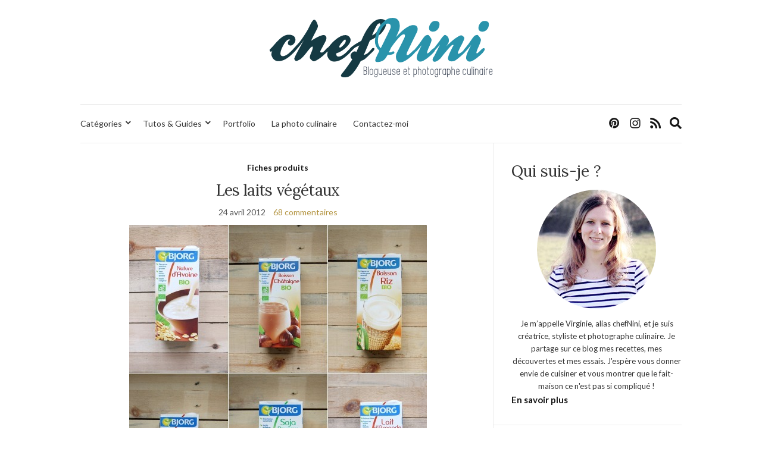

--- FILE ---
content_type: text/html; charset=UTF-8
request_url: https://www.chefnini.com/les-laits-vegetaux/
body_size: 75001
content:
<!doctype html>
<html lang="fr-FR" prefix="og: https://ogp.me/ns#">
<head>
	<meta charset="UTF-8">
	<meta name="viewport" content="width=device-width, initial-scale=1">
	<link rel="profile" href="http://gmpg.org/xfn/11">
	<link rel="pingback" href="https://www.chefnini.com/xmlrpc.php">

		<style>img:is([sizes="auto" i], [sizes^="auto," i]) { contain-intrinsic-size: 3000px 1500px }</style>
	
<!-- Optimisation des moteurs de recherche par Rank Math - https://rankmath.com/ -->
<title>Les laits végétaux - chefNini</title>
<meta name="description" content="En testant les laits végétaux, j&#039;avais dans la tête de consacrer un dossier à leur sujet afin de vous les faire découvrir. Pour chaque lait testé, je vous"/>
<meta name="robots" content="index, follow, max-snippet:-1, max-video-preview:-1, max-image-preview:large"/>
<link rel="canonical" href="https://www.chefnini.com/les-laits-vegetaux/" />
<meta property="og:locale" content="fr_FR" />
<meta property="og:type" content="article" />
<meta property="og:title" content="Les laits végétaux - chefNini" />
<meta property="og:description" content="En testant les laits végétaux, j&#039;avais dans la tête de consacrer un dossier à leur sujet afin de vous les faire découvrir. Pour chaque lait testé, je vous" />
<meta property="og:url" content="https://www.chefnini.com/les-laits-vegetaux/" />
<meta property="og:site_name" content="chefNini" />
<meta property="article:tag" content="lait végétal" />
<meta property="article:section" content="Fiches produits" />
<meta property="og:updated_time" content="2018-06-13T21:58:34+02:00" />
<meta property="og:image" content="https://static.chefnini.com/wp-content/uploads/2012/03/laits-vegetaux.jpg" />
<meta property="og:image:secure_url" content="https://static.chefnini.com/wp-content/uploads/2012/03/laits-vegetaux.jpg" />
<meta property="og:image:width" content="500" />
<meta property="og:image:height" content="499" />
<meta property="og:image:alt" content="Les laits végétaux" />
<meta property="og:image:type" content="image/jpeg" />
<meta property="article:published_time" content="2012-04-24T14:15:42+02:00" />
<meta property="article:modified_time" content="2018-06-13T21:58:34+02:00" />
<meta name="twitter:card" content="summary_large_image" />
<meta name="twitter:title" content="Les laits végétaux - chefNini" />
<meta name="twitter:description" content="En testant les laits végétaux, j&#039;avais dans la tête de consacrer un dossier à leur sujet afin de vous les faire découvrir. Pour chaque lait testé, je vous" />
<meta name="twitter:image" content="https://static.chefnini.com/wp-content/uploads/2012/03/laits-vegetaux.jpg" />
<meta name="twitter:label1" content="Écrit par" />
<meta name="twitter:data1" content="chefNini" />
<meta name="twitter:label2" content="Temps de lecture" />
<meta name="twitter:data2" content="4 minutes" />
<script type="application/ld+json" class="rank-math-schema">{"@context":"https://schema.org","@graph":[{"@type":["Person","Organization"],"@id":"https://www.chefnini.com/#person","name":"chefNini","logo":{"@type":"ImageObject","@id":"https://www.chefnini.com/#logo","url":"https://static.chefnini.com/wp-content/uploads/2019/06/logo-chefnini-144.png","contentUrl":"https://static.chefnini.com/wp-content/uploads/2019/06/logo-chefnini-144.png","caption":"chefNini","inLanguage":"fr-FR","width":"144","height":"144"},"image":{"@type":"ImageObject","@id":"https://www.chefnini.com/#logo","url":"https://static.chefnini.com/wp-content/uploads/2019/06/logo-chefnini-144.png","contentUrl":"https://static.chefnini.com/wp-content/uploads/2019/06/logo-chefnini-144.png","caption":"chefNini","inLanguage":"fr-FR","width":"144","height":"144"}},{"@type":"WebSite","@id":"https://www.chefnini.com/#website","url":"https://www.chefnini.com","name":"chefNini","publisher":{"@id":"https://www.chefnini.com/#person"},"inLanguage":"fr-FR"},{"@type":"ImageObject","@id":"https://static.chefnini.com/wp-content/uploads/2012/03/laits-vegetaux.jpg","url":"https://static.chefnini.com/wp-content/uploads/2012/03/laits-vegetaux.jpg","width":"500","height":"499","inLanguage":"fr-FR"},{"@type":"WebPage","@id":"https://www.chefnini.com/les-laits-vegetaux/#webpage","url":"https://www.chefnini.com/les-laits-vegetaux/","name":"Les laits v\u00e9g\u00e9taux - chefNini","datePublished":"2012-04-24T14:15:42+02:00","dateModified":"2018-06-13T21:58:34+02:00","isPartOf":{"@id":"https://www.chefnini.com/#website"},"primaryImageOfPage":{"@id":"https://static.chefnini.com/wp-content/uploads/2012/03/laits-vegetaux.jpg"},"inLanguage":"fr-FR"},{"@type":"Person","@id":"https://www.chefnini.com/author/nini/","name":"chefNini","url":"https://www.chefnini.com/author/nini/","image":{"@type":"ImageObject","@id":"https://secure.gravatar.com/avatar/db3b34e72060d5d6bfdd1be79024834732fb506ed6270eb4f807ce03252d9578?s=96&amp;d=mm&amp;r=g","url":"https://secure.gravatar.com/avatar/db3b34e72060d5d6bfdd1be79024834732fb506ed6270eb4f807ce03252d9578?s=96&amp;d=mm&amp;r=g","caption":"chefNini","inLanguage":"fr-FR"},"sameAs":["http://www.chefnini.com"]},{"@type":"BlogPosting","headline":"Les laits v\u00e9g\u00e9taux - chefNini","datePublished":"2012-04-24T14:15:42+02:00","dateModified":"2018-06-13T21:58:34+02:00","articleSection":"Fiches produits","author":{"@id":"https://www.chefnini.com/author/nini/","name":"chefNini"},"publisher":{"@id":"https://www.chefnini.com/#person"},"description":"En testant les laits v\u00e9g\u00e9taux, j&#039;avais dans la t\u00eate de consacrer un dossier \u00e0 leur sujet afin de vous les faire d\u00e9couvrir. Pour chaque lait test\u00e9, je vous","name":"Les laits v\u00e9g\u00e9taux - chefNini","@id":"https://www.chefnini.com/les-laits-vegetaux/#richSnippet","isPartOf":{"@id":"https://www.chefnini.com/les-laits-vegetaux/#webpage"},"image":{"@id":"https://static.chefnini.com/wp-content/uploads/2012/03/laits-vegetaux.jpg"},"inLanguage":"fr-FR","mainEntityOfPage":{"@id":"https://www.chefnini.com/les-laits-vegetaux/#webpage"}}]}</script>
<!-- /Extension Rank Math WordPress SEO -->

<link rel='dns-prefetch' href='//code.jquery.com' />
<link rel='dns-prefetch' href='//static.chefnini.com' />
<link rel="alternate" type="application/rss+xml" title="chefNini &raquo; Flux" href="https://www.chefnini.com/feed/" />
<link rel="alternate" type="application/rss+xml" title="chefNini &raquo; Flux des commentaires" href="https://www.chefnini.com/comments/feed/" />
<link rel="alternate" type="application/rss+xml" title="chefNini &raquo; Les laits végétaux Flux des commentaires" href="https://www.chefnini.com/les-laits-vegetaux/feed/" />
<script type="text/javascript">
/* <![CDATA[ */
window._wpemojiSettings = {"baseUrl":"https:\/\/s.w.org\/images\/core\/emoji\/16.0.1\/72x72\/","ext":".png","svgUrl":"https:\/\/s.w.org\/images\/core\/emoji\/16.0.1\/svg\/","svgExt":".svg","source":{"concatemoji":"https:\/\/www.chefnini.com\/wp-includes\/js\/wp-emoji-release.min.js?ver=6.8.2"}};
/*! This file is auto-generated */
!function(s,n){var o,i,e;function c(e){try{var t={supportTests:e,timestamp:(new Date).valueOf()};sessionStorage.setItem(o,JSON.stringify(t))}catch(e){}}function p(e,t,n){e.clearRect(0,0,e.canvas.width,e.canvas.height),e.fillText(t,0,0);var t=new Uint32Array(e.getImageData(0,0,e.canvas.width,e.canvas.height).data),a=(e.clearRect(0,0,e.canvas.width,e.canvas.height),e.fillText(n,0,0),new Uint32Array(e.getImageData(0,0,e.canvas.width,e.canvas.height).data));return t.every(function(e,t){return e===a[t]})}function u(e,t){e.clearRect(0,0,e.canvas.width,e.canvas.height),e.fillText(t,0,0);for(var n=e.getImageData(16,16,1,1),a=0;a<n.data.length;a++)if(0!==n.data[a])return!1;return!0}function f(e,t,n,a){switch(t){case"flag":return n(e,"\ud83c\udff3\ufe0f\u200d\u26a7\ufe0f","\ud83c\udff3\ufe0f\u200b\u26a7\ufe0f")?!1:!n(e,"\ud83c\udde8\ud83c\uddf6","\ud83c\udde8\u200b\ud83c\uddf6")&&!n(e,"\ud83c\udff4\udb40\udc67\udb40\udc62\udb40\udc65\udb40\udc6e\udb40\udc67\udb40\udc7f","\ud83c\udff4\u200b\udb40\udc67\u200b\udb40\udc62\u200b\udb40\udc65\u200b\udb40\udc6e\u200b\udb40\udc67\u200b\udb40\udc7f");case"emoji":return!a(e,"\ud83e\udedf")}return!1}function g(e,t,n,a){var r="undefined"!=typeof WorkerGlobalScope&&self instanceof WorkerGlobalScope?new OffscreenCanvas(300,150):s.createElement("canvas"),o=r.getContext("2d",{willReadFrequently:!0}),i=(o.textBaseline="top",o.font="600 32px Arial",{});return e.forEach(function(e){i[e]=t(o,e,n,a)}),i}function t(e){var t=s.createElement("script");t.src=e,t.defer=!0,s.head.appendChild(t)}"undefined"!=typeof Promise&&(o="wpEmojiSettingsSupports",i=["flag","emoji"],n.supports={everything:!0,everythingExceptFlag:!0},e=new Promise(function(e){s.addEventListener("DOMContentLoaded",e,{once:!0})}),new Promise(function(t){var n=function(){try{var e=JSON.parse(sessionStorage.getItem(o));if("object"==typeof e&&"number"==typeof e.timestamp&&(new Date).valueOf()<e.timestamp+604800&&"object"==typeof e.supportTests)return e.supportTests}catch(e){}return null}();if(!n){if("undefined"!=typeof Worker&&"undefined"!=typeof OffscreenCanvas&&"undefined"!=typeof URL&&URL.createObjectURL&&"undefined"!=typeof Blob)try{var e="postMessage("+g.toString()+"("+[JSON.stringify(i),f.toString(),p.toString(),u.toString()].join(",")+"));",a=new Blob([e],{type:"text/javascript"}),r=new Worker(URL.createObjectURL(a),{name:"wpTestEmojiSupports"});return void(r.onmessage=function(e){c(n=e.data),r.terminate(),t(n)})}catch(e){}c(n=g(i,f,p,u))}t(n)}).then(function(e){for(var t in e)n.supports[t]=e[t],n.supports.everything=n.supports.everything&&n.supports[t],"flag"!==t&&(n.supports.everythingExceptFlag=n.supports.everythingExceptFlag&&n.supports[t]);n.supports.everythingExceptFlag=n.supports.everythingExceptFlag&&!n.supports.flag,n.DOMReady=!1,n.readyCallback=function(){n.DOMReady=!0}}).then(function(){return e}).then(function(){var e;n.supports.everything||(n.readyCallback(),(e=n.source||{}).concatemoji?t(e.concatemoji):e.wpemoji&&e.twemoji&&(t(e.twemoji),t(e.wpemoji)))}))}((window,document),window._wpemojiSettings);
/* ]]> */
</script>
<link rel='stylesheet' id='sbi_styles-css' href='https://static.chefnini.com/wp-content/plugins/instagram-feed/css/sbi-styles.min.css?ver=6.9.1' type='text/css' media='all' />
<style id='wp-emoji-styles-inline-css' type='text/css'>

	img.wp-smiley, img.emoji {
		display: inline !important;
		border: none !important;
		box-shadow: none !important;
		height: 1em !important;
		width: 1em !important;
		margin: 0 0.07em !important;
		vertical-align: -0.1em !important;
		background: none !important;
		padding: 0 !important;
	}
</style>
<link rel='stylesheet' id='wp-block-library-css' href='https://www.chefnini.com/wp-includes/css/dist/block-library/style.min.css?ver=6.8.2' type='text/css' media='all' />
<style id='classic-theme-styles-inline-css' type='text/css'>
/*! This file is auto-generated */
.wp-block-button__link{color:#fff;background-color:#32373c;border-radius:9999px;box-shadow:none;text-decoration:none;padding:calc(.667em + 2px) calc(1.333em + 2px);font-size:1.125em}.wp-block-file__button{background:#32373c;color:#fff;text-decoration:none}
</style>
<style id='global-styles-inline-css' type='text/css'>
:root{--wp--preset--aspect-ratio--square: 1;--wp--preset--aspect-ratio--4-3: 4/3;--wp--preset--aspect-ratio--3-4: 3/4;--wp--preset--aspect-ratio--3-2: 3/2;--wp--preset--aspect-ratio--2-3: 2/3;--wp--preset--aspect-ratio--16-9: 16/9;--wp--preset--aspect-ratio--9-16: 9/16;--wp--preset--color--black: #000000;--wp--preset--color--cyan-bluish-gray: #abb8c3;--wp--preset--color--white: #ffffff;--wp--preset--color--pale-pink: #f78da7;--wp--preset--color--vivid-red: #cf2e2e;--wp--preset--color--luminous-vivid-orange: #ff6900;--wp--preset--color--luminous-vivid-amber: #fcb900;--wp--preset--color--light-green-cyan: #7bdcb5;--wp--preset--color--vivid-green-cyan: #00d084;--wp--preset--color--pale-cyan-blue: #8ed1fc;--wp--preset--color--vivid-cyan-blue: #0693e3;--wp--preset--color--vivid-purple: #9b51e0;--wp--preset--gradient--vivid-cyan-blue-to-vivid-purple: linear-gradient(135deg,rgba(6,147,227,1) 0%,rgb(155,81,224) 100%);--wp--preset--gradient--light-green-cyan-to-vivid-green-cyan: linear-gradient(135deg,rgb(122,220,180) 0%,rgb(0,208,130) 100%);--wp--preset--gradient--luminous-vivid-amber-to-luminous-vivid-orange: linear-gradient(135deg,rgba(252,185,0,1) 0%,rgba(255,105,0,1) 100%);--wp--preset--gradient--luminous-vivid-orange-to-vivid-red: linear-gradient(135deg,rgba(255,105,0,1) 0%,rgb(207,46,46) 100%);--wp--preset--gradient--very-light-gray-to-cyan-bluish-gray: linear-gradient(135deg,rgb(238,238,238) 0%,rgb(169,184,195) 100%);--wp--preset--gradient--cool-to-warm-spectrum: linear-gradient(135deg,rgb(74,234,220) 0%,rgb(151,120,209) 20%,rgb(207,42,186) 40%,rgb(238,44,130) 60%,rgb(251,105,98) 80%,rgb(254,248,76) 100%);--wp--preset--gradient--blush-light-purple: linear-gradient(135deg,rgb(255,206,236) 0%,rgb(152,150,240) 100%);--wp--preset--gradient--blush-bordeaux: linear-gradient(135deg,rgb(254,205,165) 0%,rgb(254,45,45) 50%,rgb(107,0,62) 100%);--wp--preset--gradient--luminous-dusk: linear-gradient(135deg,rgb(255,203,112) 0%,rgb(199,81,192) 50%,rgb(65,88,208) 100%);--wp--preset--gradient--pale-ocean: linear-gradient(135deg,rgb(255,245,203) 0%,rgb(182,227,212) 50%,rgb(51,167,181) 100%);--wp--preset--gradient--electric-grass: linear-gradient(135deg,rgb(202,248,128) 0%,rgb(113,206,126) 100%);--wp--preset--gradient--midnight: linear-gradient(135deg,rgb(2,3,129) 0%,rgb(40,116,252) 100%);--wp--preset--font-size--small: 13px;--wp--preset--font-size--medium: 20px;--wp--preset--font-size--large: 36px;--wp--preset--font-size--x-large: 42px;--wp--preset--spacing--20: 0.44rem;--wp--preset--spacing--30: 0.67rem;--wp--preset--spacing--40: 1rem;--wp--preset--spacing--50: 1.5rem;--wp--preset--spacing--60: 2.25rem;--wp--preset--spacing--70: 3.38rem;--wp--preset--spacing--80: 5.06rem;--wp--preset--shadow--natural: 6px 6px 9px rgba(0, 0, 0, 0.2);--wp--preset--shadow--deep: 12px 12px 50px rgba(0, 0, 0, 0.4);--wp--preset--shadow--sharp: 6px 6px 0px rgba(0, 0, 0, 0.2);--wp--preset--shadow--outlined: 6px 6px 0px -3px rgba(255, 255, 255, 1), 6px 6px rgba(0, 0, 0, 1);--wp--preset--shadow--crisp: 6px 6px 0px rgba(0, 0, 0, 1);}:where(.is-layout-flex){gap: 0.5em;}:where(.is-layout-grid){gap: 0.5em;}body .is-layout-flex{display: flex;}.is-layout-flex{flex-wrap: wrap;align-items: center;}.is-layout-flex > :is(*, div){margin: 0;}body .is-layout-grid{display: grid;}.is-layout-grid > :is(*, div){margin: 0;}:where(.wp-block-columns.is-layout-flex){gap: 2em;}:where(.wp-block-columns.is-layout-grid){gap: 2em;}:where(.wp-block-post-template.is-layout-flex){gap: 1.25em;}:where(.wp-block-post-template.is-layout-grid){gap: 1.25em;}.has-black-color{color: var(--wp--preset--color--black) !important;}.has-cyan-bluish-gray-color{color: var(--wp--preset--color--cyan-bluish-gray) !important;}.has-white-color{color: var(--wp--preset--color--white) !important;}.has-pale-pink-color{color: var(--wp--preset--color--pale-pink) !important;}.has-vivid-red-color{color: var(--wp--preset--color--vivid-red) !important;}.has-luminous-vivid-orange-color{color: var(--wp--preset--color--luminous-vivid-orange) !important;}.has-luminous-vivid-amber-color{color: var(--wp--preset--color--luminous-vivid-amber) !important;}.has-light-green-cyan-color{color: var(--wp--preset--color--light-green-cyan) !important;}.has-vivid-green-cyan-color{color: var(--wp--preset--color--vivid-green-cyan) !important;}.has-pale-cyan-blue-color{color: var(--wp--preset--color--pale-cyan-blue) !important;}.has-vivid-cyan-blue-color{color: var(--wp--preset--color--vivid-cyan-blue) !important;}.has-vivid-purple-color{color: var(--wp--preset--color--vivid-purple) !important;}.has-black-background-color{background-color: var(--wp--preset--color--black) !important;}.has-cyan-bluish-gray-background-color{background-color: var(--wp--preset--color--cyan-bluish-gray) !important;}.has-white-background-color{background-color: var(--wp--preset--color--white) !important;}.has-pale-pink-background-color{background-color: var(--wp--preset--color--pale-pink) !important;}.has-vivid-red-background-color{background-color: var(--wp--preset--color--vivid-red) !important;}.has-luminous-vivid-orange-background-color{background-color: var(--wp--preset--color--luminous-vivid-orange) !important;}.has-luminous-vivid-amber-background-color{background-color: var(--wp--preset--color--luminous-vivid-amber) !important;}.has-light-green-cyan-background-color{background-color: var(--wp--preset--color--light-green-cyan) !important;}.has-vivid-green-cyan-background-color{background-color: var(--wp--preset--color--vivid-green-cyan) !important;}.has-pale-cyan-blue-background-color{background-color: var(--wp--preset--color--pale-cyan-blue) !important;}.has-vivid-cyan-blue-background-color{background-color: var(--wp--preset--color--vivid-cyan-blue) !important;}.has-vivid-purple-background-color{background-color: var(--wp--preset--color--vivid-purple) !important;}.has-black-border-color{border-color: var(--wp--preset--color--black) !important;}.has-cyan-bluish-gray-border-color{border-color: var(--wp--preset--color--cyan-bluish-gray) !important;}.has-white-border-color{border-color: var(--wp--preset--color--white) !important;}.has-pale-pink-border-color{border-color: var(--wp--preset--color--pale-pink) !important;}.has-vivid-red-border-color{border-color: var(--wp--preset--color--vivid-red) !important;}.has-luminous-vivid-orange-border-color{border-color: var(--wp--preset--color--luminous-vivid-orange) !important;}.has-luminous-vivid-amber-border-color{border-color: var(--wp--preset--color--luminous-vivid-amber) !important;}.has-light-green-cyan-border-color{border-color: var(--wp--preset--color--light-green-cyan) !important;}.has-vivid-green-cyan-border-color{border-color: var(--wp--preset--color--vivid-green-cyan) !important;}.has-pale-cyan-blue-border-color{border-color: var(--wp--preset--color--pale-cyan-blue) !important;}.has-vivid-cyan-blue-border-color{border-color: var(--wp--preset--color--vivid-cyan-blue) !important;}.has-vivid-purple-border-color{border-color: var(--wp--preset--color--vivid-purple) !important;}.has-vivid-cyan-blue-to-vivid-purple-gradient-background{background: var(--wp--preset--gradient--vivid-cyan-blue-to-vivid-purple) !important;}.has-light-green-cyan-to-vivid-green-cyan-gradient-background{background: var(--wp--preset--gradient--light-green-cyan-to-vivid-green-cyan) !important;}.has-luminous-vivid-amber-to-luminous-vivid-orange-gradient-background{background: var(--wp--preset--gradient--luminous-vivid-amber-to-luminous-vivid-orange) !important;}.has-luminous-vivid-orange-to-vivid-red-gradient-background{background: var(--wp--preset--gradient--luminous-vivid-orange-to-vivid-red) !important;}.has-very-light-gray-to-cyan-bluish-gray-gradient-background{background: var(--wp--preset--gradient--very-light-gray-to-cyan-bluish-gray) !important;}.has-cool-to-warm-spectrum-gradient-background{background: var(--wp--preset--gradient--cool-to-warm-spectrum) !important;}.has-blush-light-purple-gradient-background{background: var(--wp--preset--gradient--blush-light-purple) !important;}.has-blush-bordeaux-gradient-background{background: var(--wp--preset--gradient--blush-bordeaux) !important;}.has-luminous-dusk-gradient-background{background: var(--wp--preset--gradient--luminous-dusk) !important;}.has-pale-ocean-gradient-background{background: var(--wp--preset--gradient--pale-ocean) !important;}.has-electric-grass-gradient-background{background: var(--wp--preset--gradient--electric-grass) !important;}.has-midnight-gradient-background{background: var(--wp--preset--gradient--midnight) !important;}.has-small-font-size{font-size: var(--wp--preset--font-size--small) !important;}.has-medium-font-size{font-size: var(--wp--preset--font-size--medium) !important;}.has-large-font-size{font-size: var(--wp--preset--font-size--large) !important;}.has-x-large-font-size{font-size: var(--wp--preset--font-size--x-large) !important;}
:where(.wp-block-post-template.is-layout-flex){gap: 1.25em;}:where(.wp-block-post-template.is-layout-grid){gap: 1.25em;}
:where(.wp-block-columns.is-layout-flex){gap: 2em;}:where(.wp-block-columns.is-layout-grid){gap: 2em;}
:root :where(.wp-block-pullquote){font-size: 1.5em;line-height: 1.6;}
</style>
<link rel='stylesheet' id='parent-style-css' href='https://static.chefnini.com/wp-content/themes/olsen-light/style.css?ver=6.8.2' type='text/css' media='all' />
<link rel='preload' as='style' onload="this.rel='stylesheet'" id='olsen-light-google-font-css' href='https://fonts.googleapis.com/css?family=Lora%3A400%2C700%2C400italic%2C700italic%7CLato%3A400%2C400italic%2C700%2C700italic&#038;display=swap&#038;ver=6.8.2' type='text/css' media='all' />
<link rel='stylesheet' id='olsen-icons-css' href='https://static.chefnini.com/wp-content/themes/olsen-light/vendor/olsen-icons/css/olsen-icons.min.css?ver=1' type='text/css' media='all' />
<link rel='stylesheet' id='simple-lightbox-css' href='https://static.chefnini.com/wp-content/themes/olsen-light/vendor/simple-lightbox/simple-lightbox.min.css?ver=2.7.0' type='text/css' media='all' />
<link rel='stylesheet' id='olsen-light-style-css' href='https://static.chefnini.com/wp-content/themes/olsen-light-child/style.css?ver=1' type='text/css' media='all' />
<script type="text/javascript" src="https://code.jquery.com/jquery-3.7.1.min.js?ver=3.7.1" id="jquery-js"></script>
<script type="text/javascript" src="https://code.jquery.com/jquery-migrate-3.5.2.min.js?ver=3.5.2" id="jquery-migrate-js"></script>
<link rel="https://api.w.org/" href="https://www.chefnini.com/wp-json/" /><link rel="alternate" title="JSON" type="application/json" href="https://www.chefnini.com/wp-json/wp/v2/posts/13527" /><link rel="EditURI" type="application/rsd+xml" title="RSD" href="https://www.chefnini.com/xmlrpc.php?rsd" />
<meta name="generator" content="WordPress 6.8.2" />
<link rel='shortlink' href='https://www.chefnini.com/?p=13527' />
<link rel="alternate" title="oEmbed (JSON)" type="application/json+oembed" href="https://www.chefnini.com/wp-json/oembed/1.0/embed?url=https%3A%2F%2Fwww.chefnini.com%2Fles-laits-vegetaux%2F" />
<link rel="alternate" title="oEmbed (XML)" type="text/xml+oembed" href="https://www.chefnini.com/wp-json/oembed/1.0/embed?url=https%3A%2F%2Fwww.chefnini.com%2Fles-laits-vegetaux%2F&#038;format=xml" />
<style type="text/css"></style><link rel="icon" href="https://static.chefnini.com/wp-content/uploads/2019/06/favicon.png" sizes="32x32" />
<link rel="icon" href="https://static.chefnini.com/wp-content/uploads/2019/06/favicon.png" sizes="192x192" />
<link rel="apple-touch-icon" href="https://static.chefnini.com/wp-content/uploads/2019/06/favicon.png" />
<meta name="msapplication-TileImage" content="https://static.chefnini.com/wp-content/uploads/2019/06/favicon.png" />
		<style type="text/css" id="wp-custom-css">
			.site-logo img{max-height:100px}

.single .entry-featured{display:none}

.read-more {
  text-indent: -9999px;
  line-height: 0}

.read-more::after {
  content: "Lire la suite";
  text-indent: 0;
  display: block;
  line-height: initial}

.widget .socials li a {font-size: 50px}

.site-tools .global-search-form-trigger, .socials li a {font-size: 20px}

.widget-title {font-size:15px}

.widget_ci-about{border:none;padding:0 !important}

.page h1.entry-title {margin-bottom: 1.5em}

.grecaptcha-badge {visibility: hidden}		</style>
		</head>
<body class="wp-singular post-template-default single single-post postid-13527 single-format-standard wp-theme-olsen-light wp-child-theme-olsen-light-child" itemscope="itemscope" itemtype="http://schema.org/WebPage">
<div><a class="skip-link sr-only sr-only-focusable" href="#site-content">Skip to the content</a></div>

<div id="page">

	
	<div class="container">
		<div class="row">
			<div class="col-12">

				<header id="masthead" class="site-header group" role="banner" itemscope="itemscope" itemtype="http://schema.org/Organization">

					<div class="site-logo">
						<div itemprop="name">
							<a itemprop="url" href="https://www.chefnini.com">
																	<img itemprop="logo"
									     src="https://static.chefnini.com/wp-content/uploads/2019/06/logo-chefnini.svg"
									     alt="chefNini"/>
															</a>
						</div>

											</div><!-- /site-logo -->

					<div class="site-bar">
						<nav class="nav" role="navigation" itemscope="itemscope" itemtype="http://schema.org/SiteNavigationElement">
							<ul id="menu-menu-principal" class="navigation"><li id="menu-item-35072" class="menu-item menu-item-type-custom menu-item-object-custom menu-item-has-children menu-item-35072"><a href="#">Catégories</a>
<ul class="sub-menu">
	<li id="menu-item-35076" class="menu-item menu-item-type-taxonomy menu-item-object-category menu-item-has-children menu-item-35076"><a href="https://www.chefnini.com/categories/sucre/">Desserts</a>
	<ul class="sub-menu">
		<li id="menu-item-35077" class="menu-item menu-item-type-taxonomy menu-item-object-category menu-item-35077"><a href="https://www.chefnini.com/categories/sucre/bases-techniques/">Bases et techniques</a></li>
		<li id="menu-item-35078" class="menu-item menu-item-type-taxonomy menu-item-object-category menu-item-35078"><a href="https://www.chefnini.com/categories/sucre/biscuits-secs/">Biscuits secs</a></li>
		<li id="menu-item-35087" class="menu-item menu-item-type-taxonomy menu-item-object-category menu-item-35087"><a href="https://www.chefnini.com/categories/sucre/petites-patisseries/">Pâtisseries, Desserts individuels</a></li>
		<li id="menu-item-35084" class="menu-item menu-item-type-taxonomy menu-item-object-category menu-item-35084"><a href="https://www.chefnini.com/categories/sucre/gateau-moelleux/">Gâteaux à partager</a></li>
		<li id="menu-item-35089" class="menu-item menu-item-type-taxonomy menu-item-object-category menu-item-35089"><a href="https://www.chefnini.com/categories/sucre/tartes-clafoutis/">Tartes, Clafoutis</a></li>
		<li id="menu-item-35079" class="menu-item menu-item-type-taxonomy menu-item-object-category menu-item-35079"><a href="https://www.chefnini.com/categories/sucre/cereales/">Céréales</a></li>
		<li id="menu-item-35082" class="menu-item menu-item-type-taxonomy menu-item-object-category menu-item-35082"><a href="https://www.chefnini.com/categories/sucre/crepes-gaufres-beignets/">Crêpes, Gaufres, Beignets</a></li>
		<li id="menu-item-35085" class="menu-item menu-item-type-taxonomy menu-item-object-category menu-item-35085"><a href="https://www.chefnini.com/categories/sucre/glace-sorbet-desserts-glaces/">Glaces, Desserts glacés</a></li>
		<li id="menu-item-35081" class="menu-item menu-item-type-taxonomy menu-item-object-category menu-item-35081"><a href="https://www.chefnini.com/categories/sucre/confitures-compotes-sauces/">Confitures, Compotes, Coulis</a></li>
		<li id="menu-item-35080" class="menu-item menu-item-type-taxonomy menu-item-object-category menu-item-35080"><a href="https://www.chefnini.com/categories/sucre/confiseries-chocolats-caramels/">Confiseries</a></li>
	</ul>
</li>
	<li id="menu-item-35091" class="menu-item menu-item-type-taxonomy menu-item-object-category menu-item-has-children menu-item-35091"><a href="https://www.chefnini.com/categories/entrees/">Entrées</a>
	<ul class="sub-menu">
		<li id="menu-item-35092" class="menu-item menu-item-type-taxonomy menu-item-object-category menu-item-35092"><a href="https://www.chefnini.com/categories/entrees/entrees-chaudes/">Entrées chaudes</a></li>
		<li id="menu-item-35093" class="menu-item menu-item-type-taxonomy menu-item-object-category menu-item-35093"><a href="https://www.chefnini.com/categories/entrees/entrees-froides/">Entrées froides</a></li>
		<li id="menu-item-35094" class="menu-item menu-item-type-taxonomy menu-item-object-category menu-item-35094"><a href="https://www.chefnini.com/categories/entrees/salade-composee/">Salade composée</a></li>
		<li id="menu-item-35095" class="menu-item menu-item-type-taxonomy menu-item-object-category menu-item-35095"><a href="https://www.chefnini.com/categories/entrees/soupes-potages-veloutes/">Soupes, Potages, Veloutés</a></li>
		<li id="menu-item-35096" class="menu-item menu-item-type-taxonomy menu-item-object-category menu-item-35096"><a href="https://www.chefnini.com/categories/entrees/terrines-pates/">Terrines, Pâtés</a></li>
	</ul>
</li>
	<li id="menu-item-35099" class="menu-item menu-item-type-taxonomy menu-item-object-category menu-item-has-children menu-item-35099"><a href="https://www.chefnini.com/categories/plats-principaux/">Plats principaux</a>
	<ul class="sub-menu">
		<li id="menu-item-35106" class="menu-item menu-item-type-taxonomy menu-item-object-category menu-item-35106"><a href="https://www.chefnini.com/categories/plats-principaux/viandes/">Viandes</a></li>
		<li id="menu-item-35107" class="menu-item menu-item-type-taxonomy menu-item-object-category menu-item-35107"><a href="https://www.chefnini.com/categories/plats-principaux/volailles/">Volailles</a></li>
		<li id="menu-item-35103" class="menu-item menu-item-type-taxonomy menu-item-object-category menu-item-35103"><a href="https://www.chefnini.com/categories/plats-principaux/poissons/">Poissons</a></li>
		<li id="menu-item-35102" class="menu-item menu-item-type-taxonomy menu-item-object-category menu-item-35102"><a href="https://www.chefnini.com/categories/plats-principaux/pates/">Pâtes, Riz, Semoule</a></li>
		<li id="menu-item-35104" class="menu-item menu-item-type-taxonomy menu-item-object-category menu-item-35104"><a href="https://www.chefnini.com/categories/plats-principaux/pommes-de-terre/">Pommes de terre</a></li>
		<li id="menu-item-35105" class="menu-item menu-item-type-taxonomy menu-item-object-category menu-item-35105"><a href="https://www.chefnini.com/categories/plats-principaux/snacking/">Snacking, Street Food</a></li>
		<li id="menu-item-35100" class="menu-item menu-item-type-taxonomy menu-item-object-category menu-item-35100"><a href="https://www.chefnini.com/categories/plats-principaux/accompagnements/">Accompagnements</a></li>
		<li id="menu-item-35101" class="menu-item menu-item-type-taxonomy menu-item-object-category menu-item-35101"><a href="https://www.chefnini.com/categories/plats-principaux/oeufs/">Oeufs</a></li>
	</ul>
</li>
	<li id="menu-item-35073" class="menu-item menu-item-type-taxonomy menu-item-object-category menu-item-35073"><a href="https://www.chefnini.com/categories/aperitif/">Apéritif</a></li>
	<li id="menu-item-35074" class="menu-item menu-item-type-taxonomy menu-item-object-category menu-item-35074"><a href="https://www.chefnini.com/categories/cocktailsboissons/">Boissons, Cocktails</a></li>
	<li id="menu-item-35075" class="menu-item menu-item-type-taxonomy menu-item-object-category menu-item-35075"><a href="https://www.chefnini.com/categories/condiments-sauces-bocaux/">Condiments, Sauces, Bocaux</a></li>
	<li id="menu-item-35097" class="menu-item menu-item-type-taxonomy menu-item-object-category menu-item-35097"><a href="https://www.chefnini.com/categories/fromages-beurres/">Fromages, Yaourts, Beurres</a></li>
	<li id="menu-item-35098" class="menu-item menu-item-type-taxonomy menu-item-object-category menu-item-35098"><a href="https://www.chefnini.com/categories/pains-brioches-viennoiseries/">Pains, Brioches, Viennoiseries</a></li>
	<li id="menu-item-35108" class="menu-item menu-item-type-taxonomy menu-item-object-category menu-item-35108"><a href="https://www.chefnini.com/categories/siphon/">Siphon</a></li>
	<li id="menu-item-35109" class="menu-item menu-item-type-taxonomy menu-item-object-category menu-item-35109"><a href="https://www.chefnini.com/categories/intolerance/">Spécial Intolérance</a></li>
</ul>
</li>
<li id="menu-item-35110" class="menu-item menu-item-type-custom menu-item-object-custom menu-item-has-children menu-item-35110"><a href="#">Tutos &#038; Guides</a>
<ul class="sub-menu">
	<li id="menu-item-35114" class="menu-item menu-item-type-taxonomy menu-item-object-category menu-item-35114"><a href="https://www.chefnini.com/categories/techniques/">Techniques, Pas à pas</a></li>
	<li id="menu-item-35115" class="menu-item menu-item-type-taxonomy menu-item-object-category menu-item-35115"><a href="https://www.chefnini.com/categories/tests-produit/">Tests produits, guides d&rsquo;achat</a></li>
	<li id="menu-item-35112" class="menu-item menu-item-type-taxonomy menu-item-object-category current-post-ancestor current-menu-parent current-post-parent menu-item-35112"><a href="https://www.chefnini.com/categories/fiche-produit/">Fiches produits</a></li>
	<li id="menu-item-35113" class="menu-item menu-item-type-taxonomy menu-item-object-category menu-item-35113"><a href="https://www.chefnini.com/categories/avis-livres/">Présentation de livres</a></li>
	<li id="menu-item-35111" class="menu-item menu-item-type-taxonomy menu-item-object-category menu-item-35111"><a href="https://www.chefnini.com/categories/dossiers/">Dossiers</a></li>
</ul>
</li>
<li id="menu-item-35117" class="menu-item menu-item-type-custom menu-item-object-custom menu-item-35117"><a href="https://www.virginiefouquet.com">Portfolio</a></li>
<li id="menu-item-45056" class="menu-item menu-item-type-custom menu-item-object-custom menu-item-45056"><a href="https://laphotoculinaire.com/">La photo culinaire</a></li>
<li id="menu-item-35118" class="menu-item menu-item-type-post_type menu-item-object-page menu-item-35118"><a href="https://www.chefnini.com/contact/">Contactez-moi</a></li>
</ul>
							<a class="mobile-nav-trigger" href="#mobilemenu"><i class="olsen-icons olsen-icons-bars"></i> Menu</a>
						</nav>
														<nav class="mobile-nav-location" role="navigation">
									<ul id="menu-menu-principal-1" class="mobile-navigation"><li class="menu-item menu-item-type-custom menu-item-object-custom menu-item-has-children menu-item-35072"><a href="#">Catégories</a>
<ul class="sub-menu">
	<li class="menu-item menu-item-type-taxonomy menu-item-object-category menu-item-has-children menu-item-35076"><a href="https://www.chefnini.com/categories/sucre/">Desserts</a>
	<ul class="sub-menu">
		<li class="menu-item menu-item-type-taxonomy menu-item-object-category menu-item-35077"><a href="https://www.chefnini.com/categories/sucre/bases-techniques/">Bases et techniques</a></li>
		<li class="menu-item menu-item-type-taxonomy menu-item-object-category menu-item-35078"><a href="https://www.chefnini.com/categories/sucre/biscuits-secs/">Biscuits secs</a></li>
		<li class="menu-item menu-item-type-taxonomy menu-item-object-category menu-item-35087"><a href="https://www.chefnini.com/categories/sucre/petites-patisseries/">Pâtisseries, Desserts individuels</a></li>
		<li class="menu-item menu-item-type-taxonomy menu-item-object-category menu-item-35084"><a href="https://www.chefnini.com/categories/sucre/gateau-moelleux/">Gâteaux à partager</a></li>
		<li class="menu-item menu-item-type-taxonomy menu-item-object-category menu-item-35089"><a href="https://www.chefnini.com/categories/sucre/tartes-clafoutis/">Tartes, Clafoutis</a></li>
		<li class="menu-item menu-item-type-taxonomy menu-item-object-category menu-item-35079"><a href="https://www.chefnini.com/categories/sucre/cereales/">Céréales</a></li>
		<li class="menu-item menu-item-type-taxonomy menu-item-object-category menu-item-35082"><a href="https://www.chefnini.com/categories/sucre/crepes-gaufres-beignets/">Crêpes, Gaufres, Beignets</a></li>
		<li class="menu-item menu-item-type-taxonomy menu-item-object-category menu-item-35085"><a href="https://www.chefnini.com/categories/sucre/glace-sorbet-desserts-glaces/">Glaces, Desserts glacés</a></li>
		<li class="menu-item menu-item-type-taxonomy menu-item-object-category menu-item-35081"><a href="https://www.chefnini.com/categories/sucre/confitures-compotes-sauces/">Confitures, Compotes, Coulis</a></li>
		<li class="menu-item menu-item-type-taxonomy menu-item-object-category menu-item-35080"><a href="https://www.chefnini.com/categories/sucre/confiseries-chocolats-caramels/">Confiseries</a></li>
	</ul>
</li>
	<li class="menu-item menu-item-type-taxonomy menu-item-object-category menu-item-has-children menu-item-35091"><a href="https://www.chefnini.com/categories/entrees/">Entrées</a>
	<ul class="sub-menu">
		<li class="menu-item menu-item-type-taxonomy menu-item-object-category menu-item-35092"><a href="https://www.chefnini.com/categories/entrees/entrees-chaudes/">Entrées chaudes</a></li>
		<li class="menu-item menu-item-type-taxonomy menu-item-object-category menu-item-35093"><a href="https://www.chefnini.com/categories/entrees/entrees-froides/">Entrées froides</a></li>
		<li class="menu-item menu-item-type-taxonomy menu-item-object-category menu-item-35094"><a href="https://www.chefnini.com/categories/entrees/salade-composee/">Salade composée</a></li>
		<li class="menu-item menu-item-type-taxonomy menu-item-object-category menu-item-35095"><a href="https://www.chefnini.com/categories/entrees/soupes-potages-veloutes/">Soupes, Potages, Veloutés</a></li>
		<li class="menu-item menu-item-type-taxonomy menu-item-object-category menu-item-35096"><a href="https://www.chefnini.com/categories/entrees/terrines-pates/">Terrines, Pâtés</a></li>
	</ul>
</li>
	<li class="menu-item menu-item-type-taxonomy menu-item-object-category menu-item-has-children menu-item-35099"><a href="https://www.chefnini.com/categories/plats-principaux/">Plats principaux</a>
	<ul class="sub-menu">
		<li class="menu-item menu-item-type-taxonomy menu-item-object-category menu-item-35106"><a href="https://www.chefnini.com/categories/plats-principaux/viandes/">Viandes</a></li>
		<li class="menu-item menu-item-type-taxonomy menu-item-object-category menu-item-35107"><a href="https://www.chefnini.com/categories/plats-principaux/volailles/">Volailles</a></li>
		<li class="menu-item menu-item-type-taxonomy menu-item-object-category menu-item-35103"><a href="https://www.chefnini.com/categories/plats-principaux/poissons/">Poissons</a></li>
		<li class="menu-item menu-item-type-taxonomy menu-item-object-category menu-item-35102"><a href="https://www.chefnini.com/categories/plats-principaux/pates/">Pâtes, Riz, Semoule</a></li>
		<li class="menu-item menu-item-type-taxonomy menu-item-object-category menu-item-35104"><a href="https://www.chefnini.com/categories/plats-principaux/pommes-de-terre/">Pommes de terre</a></li>
		<li class="menu-item menu-item-type-taxonomy menu-item-object-category menu-item-35105"><a href="https://www.chefnini.com/categories/plats-principaux/snacking/">Snacking, Street Food</a></li>
		<li class="menu-item menu-item-type-taxonomy menu-item-object-category menu-item-35100"><a href="https://www.chefnini.com/categories/plats-principaux/accompagnements/">Accompagnements</a></li>
		<li class="menu-item menu-item-type-taxonomy menu-item-object-category menu-item-35101"><a href="https://www.chefnini.com/categories/plats-principaux/oeufs/">Oeufs</a></li>
	</ul>
</li>
	<li class="menu-item menu-item-type-taxonomy menu-item-object-category menu-item-35073"><a href="https://www.chefnini.com/categories/aperitif/">Apéritif</a></li>
	<li class="menu-item menu-item-type-taxonomy menu-item-object-category menu-item-35074"><a href="https://www.chefnini.com/categories/cocktailsboissons/">Boissons, Cocktails</a></li>
	<li class="menu-item menu-item-type-taxonomy menu-item-object-category menu-item-35075"><a href="https://www.chefnini.com/categories/condiments-sauces-bocaux/">Condiments, Sauces, Bocaux</a></li>
	<li class="menu-item menu-item-type-taxonomy menu-item-object-category menu-item-35097"><a href="https://www.chefnini.com/categories/fromages-beurres/">Fromages, Yaourts, Beurres</a></li>
	<li class="menu-item menu-item-type-taxonomy menu-item-object-category menu-item-35098"><a href="https://www.chefnini.com/categories/pains-brioches-viennoiseries/">Pains, Brioches, Viennoiseries</a></li>
	<li class="menu-item menu-item-type-taxonomy menu-item-object-category menu-item-35108"><a href="https://www.chefnini.com/categories/siphon/">Siphon</a></li>
	<li class="menu-item menu-item-type-taxonomy menu-item-object-category menu-item-35109"><a href="https://www.chefnini.com/categories/intolerance/">Spécial Intolérance</a></li>
</ul>
</li>
<li class="menu-item menu-item-type-custom menu-item-object-custom menu-item-has-children menu-item-35110"><a href="#">Tutos &#038; Guides</a>
<ul class="sub-menu">
	<li class="menu-item menu-item-type-taxonomy menu-item-object-category menu-item-35114"><a href="https://www.chefnini.com/categories/techniques/">Techniques, Pas à pas</a></li>
	<li class="menu-item menu-item-type-taxonomy menu-item-object-category menu-item-35115"><a href="https://www.chefnini.com/categories/tests-produit/">Tests produits, guides d&rsquo;achat</a></li>
	<li class="menu-item menu-item-type-taxonomy menu-item-object-category current-post-ancestor current-menu-parent current-post-parent menu-item-35112"><a href="https://www.chefnini.com/categories/fiche-produit/">Fiches produits</a></li>
	<li class="menu-item menu-item-type-taxonomy menu-item-object-category menu-item-35113"><a href="https://www.chefnini.com/categories/avis-livres/">Présentation de livres</a></li>
	<li class="menu-item menu-item-type-taxonomy menu-item-object-category menu-item-35111"><a href="https://www.chefnini.com/categories/dossiers/">Dossiers</a></li>
</ul>
</li>
<li class="menu-item menu-item-type-custom menu-item-object-custom menu-item-35117"><a href="https://www.virginiefouquet.com">Portfolio</a></li>
<li class="menu-item menu-item-type-custom menu-item-object-custom menu-item-45056"><a href="https://laphotoculinaire.com/">La photo culinaire</a></li>
<li class="menu-item menu-item-type-post_type menu-item-object-page menu-item-35118"><a href="https://www.chefnini.com/contact/">Contactez-moi</a></li>
</ul>								</nav>
													<div id="mobilemenu"></div>

						
							<div class="site-tools has-search">

										<ul class="socials">
			<li><a href="https://www.pinterest.fr/chefnini/" target="_blank" rel="noopener"><i class="olsen-icons olsen-icons-pinterest"></i></a></li><li><a href="https://www.instagram.com/chefnini_blog/" target="_blank" rel="noopener"><i class="olsen-icons olsen-icons-instagram"></i></a></li>							<li><a href="https://www.chefnini.com/feed/" target="_blank" rel="noopener"><i class="olsen-icons olsen-icons-rss"></i></a></li>
					</ul>
		
																	<form action="https://www.chefnini.com/" method="get" class="global-search-form" role="search">
										<label for="global-search-input" class="sr-only">Search for:</label>
										<input type="search" id="global-search-input" name="s" class="global-search-input" value="" placeholder="Type and hit enter to search" />
										<button type="submit" class="global-search-form-submit">
											Search										</button>
										<button type="button" class="global-search-form-dismiss">&times;</button>
									</form>
									<a href="#" class="global-search-form-trigger">
										<span class="olsen-icons olsen-icons-search"></span> <span class="sr-only">Expand search form</span>
									</a>
									
							</div><!-- /site-tools -->
					</div><!-- /site-bar -->

				</header>

				
				<div id="site-content">

<div class="row">

	<div class="col-lg-8 col-12">
		<main id="content" role="main" itemprop="mainContentOfPage" itemscope="itemscope" itemtype="http://schema.org/Blog">
			<div class="row">
				<div class="col-12">

											<article id="entry-13527" class="entry post-13527 post type-post status-publish format-standard has-post-thumbnail hentry category-fiche-produit tag-lait-vegetal" itemscope="itemscope" itemtype="http://schema.org/BlogPosting" itemprop="blogPost">

							<div class="entry-meta entry-meta-top">
								<p class="entry-categories">
									<a href="https://www.chefnini.com/categories/fiche-produit/" rel="category tag">Fiches produits</a>								</p>
							</div>

							<h1 class="entry-title" itemprop="headline">
								Les laits végétaux							</h1>

							<div class="entry-meta entry-meta-bottom">
								<time class="entry-date" itemprop="datePublished" datetime="2012-04-24T14:15:42+02:00">24 avril 2012</time>

								<a href="https://www.chefnini.com/les-laits-vegetaux/#comments" class="entry-comments-no ">68 commentaires</a>
							</div>

															<div class="entry-featured">
									<a class="ci-lightbox" href="https://static.chefnini.com/wp-content/uploads/2012/03/laits-vegetaux.jpg">
										<img width="500" height="471" src="https://static.chefnini.com/wp-content/uploads/2012/03/laits-vegetaux-500x471.jpg" class="attachment-post-thumbnail size-post-thumbnail wp-post-image" alt="" itemprop="image" decoding="async" fetchpriority="high" />									</a>
								</div>
							

							<div class="entry-content" itemprop="text">
								<p><a href="https://static.chefnini.com/wp-content/uploads/2012/03/laits-vegetaux.jpg" data-lightbox="gal[13527]" target="_blank" rel="noopener"><img decoding="async" class="aligncenter size-full wp-image-15502" title="laits-vegetaux" src="https://static.chefnini.com/wp-content/uploads/2012/03/laits-vegetaux.jpg" alt="" width="500" height="499" srcset="https://static.chefnini.com/wp-content/uploads/2012/03/laits-vegetaux.jpg 500w, https://static.chefnini.com/wp-content/uploads/2012/03/laits-vegetaux-300x300.jpg 300w, https://static.chefnini.com/wp-content/uploads/2012/03/laits-vegetaux-150x150.jpg 150w, https://static.chefnini.com/wp-content/uploads/2012/03/laits-vegetaux-200x200.jpg 200w, https://static.chefnini.com/wp-content/uploads/2012/03/laits-vegetaux-100x100.jpg 100w" sizes="(max-width: 500px) 100vw, 500px" /></a></p>
<p>En testant les laits végétaux, j&rsquo;avais dans la tête de consacrer un dossier à leur sujet afin de vous les faire découvrir. Pour chaque lait testé, je vous propose en quelque sorte une fiche d&rsquo;identité avec sa saveur, sa composition, ses bienfaits et les recettes que vous retrouverez sur mon blog. Celles-ci seront mises à jour au fur et à mesure que je proposerai des recettes.</p>
<p>Je tiens à préciser une petite chose : il ne s&rsquo;agit pas là d&rsquo;un article sponsorisé pour la marque Bjorg. J&rsquo;achète mes laits dans mon supermarché et c&rsquo;est la seule marque qui est proposée.</p><div class='code-block code-block-4' style='margin: 8px 0; clear: both;'>
<script async src="https://pagead2.googlesyndication.com/pagead/js/adsbygoogle.js?client=ca-pub-9490042875856002"
     crossorigin="anonymous"></script>
<ins class="adsbygoogle"
     style="display:block; text-align:center;"
     data-ad-layout="in-article"
     data-ad-format="fluid"
     data-ad-client="ca-pub-9490042875856002"
     data-ad-slot="1158734197"></ins>
<script>
     (adsbygoogle = window.adsbygoogle || []).push({});
</script>
</div>

<p><span id="more-13527"></span></p>
<h3>Le lait de noisette</h3>
<p><img decoding="async" class="aligncenter size-full wp-image-13961" title="lait-noisette" src="https://static.chefnini.com/wp-content/uploads/2011/11/lait-noisette.jpg" alt="" width="500" height="750" srcset="https://static.chefnini.com/wp-content/uploads/2011/11/lait-noisette.jpg 500w, https://static.chefnini.com/wp-content/uploads/2011/11/lait-noisette-200x300.jpg 200w" sizes="(max-width: 500px) 100vw, 500px" /></p>
<p><strong>Sa saveur et sa couleur :</strong> Sa saveur et sa couleur nous rappellent très facilement celles de la noisette. Une couleur marron claire, une saveur de noisette, pas de doute, on le reconnait très vite. C&rsquo;est un excellent lait pour se familiariser avec les laits végétaux car il est très gourmand.<br />
<strong>Sa composition :</strong> Le  lait de noisette est composé essentiellement d&rsquo;eau, de noisettes et de sirop d&rsquo;agave.<br />
<strong>Ses bienfaits :</strong></p>
<ul>
<li>Contient une bonne quantité de calcium</li>
<li>Riche en acide gras essentiels</li>
<li>Riche en vitamine A qui est très bonne pour notre vue</li>
<li>Riche en vitamine E qui en fait un très bon antioxydant</li>
<li>Riche en vitamine B qui améliore notre système immunitaire et nerveux</li>
<li>Forte teneur en  l-Arginine qui permet de prévenir l&rsquo;altération de nos artères et la formation de caillots de sang</li>
<li>Très bonne source de fibres</li>
<li>Très digeste</li>
<li>Ses protéines sont plus digestes que les protéines du lait de vache</li>
</ul>
<p><strong>Les recettes :</strong></p>
<ul>
<li><a href="http://www.chefnini.com/lait-noisettes-maison/">Lait de noisettes maison</a></li>
<li><a href="http://www.chefnini.com/crepes-lait-noisette/">Crêpes au lait de noisette et sirop d&rsquo;érable</a></li>
<li><a href="http://www.chefnini.com/porridge-a-la-creme-de-marron/">Porridge à la crème de marron</a></li>
<li><a href="http://www.chefnini.com/glace-au-lait-de-noisettes-et-eclats-de-noisettes-caramelisees/">Glace au lait de noisettes</a></li>
</ul>
<p><span style="font-size: 15px; font-weight: bold;">Le lait de châtaigne</span></p>
<p><img loading="lazy" decoding="async" class="aligncenter size-full wp-image-13960" title="lait-chataigne" src="https://static.chefnini.com/wp-content/uploads/2011/11/lait-chataigne.jpg" alt="" width="500" height="750" srcset="https://static.chefnini.com/wp-content/uploads/2011/11/lait-chataigne.jpg 500w, https://static.chefnini.com/wp-content/uploads/2011/11/lait-chataigne-200x300.jpg 200w" sizes="auto, (max-width: 500px) 100vw, 500px" /></p>
<p><strong>Sa saveur et sa couleur :</strong> Tout comme le lait de noisette, le lait de châtaigne est vraiment gourmand avec sa robe caramel et sa douce saveur.<br />
<strong>Sa composition :</strong> Le lait de châtaigne est composé essentiellement d&rsquo;eau et de purée de châtaigne.<br />
<strong>Ses bienfaits :</strong></p>
<ul>
<li>Très riche en calcium</li>
<li>Riche en potassium et en magnésium</li>
<li>Energétique</li>
<li>Un excellent alcalinisant : Il diminue l&rsquo;acidité gastrique. Ca en fait un aliment très digeste.</li>
<li>Pauvre en graisse</li>
<li>Ses protéines sont plus digestes que les protéines du lait de vache</li>
</ul>
<p><strong>Les recettes</strong></p>
<ul>
<li><a href="http://www.chefnini.com/blanc-manger-chataigne/">Blancs manger de châtaigne</a></li>
<li><a href="http://www.chefnini.com/far-breton-au-lait-de-chataigne/">Far breton au lait de châtaigne</a></li>
<li><a href="http://www.chefnini.com/pains-lait-chataigne/">Pains au lait de châtaigne</a></li>
<li><a href="http://www.chefnini.com/veloute-courge-carotte-et-patate-douce-au-lait-de-chataigne/">Velouté courge, carotte et patate douce au lait de châtaigne</a></li>
</ul>
<h3>Le lait de riz</h3>
<p><img loading="lazy" decoding="async" class="aligncenter size-full wp-image-13962" title="lait-riz" src="https://static.chefnini.com/wp-content/uploads/2011/11/lait-riz.jpg" alt="" width="500" height="750" srcset="https://static.chefnini.com/wp-content/uploads/2011/11/lait-riz.jpg 500w, https://static.chefnini.com/wp-content/uploads/2011/11/lait-riz-200x300.jpg 200w" sizes="auto, (max-width: 500px) 100vw, 500px" /></p>
<p><strong>Sa saveur et sa couleur :</strong> Ce lait est blanc et très fluide. Sa saveur de riz est très agréable et douce en bouche.<br />
<strong>Sa composition :</strong> Le lait de riz est composé essentiellement d&rsquo;eau, de riz et de sel (qui exhausse le goût du riz).<br />
<strong>Ses bienfaits :</strong></p>
<ul>
<li>Énergétique</li>
<li>Sans cholestérol</li>
<li>Sans lactose</li>
<li>Contient de la silice permettant une bonne fixation du calcium et du magnésium</li>
<li>Très bon anti-diarrhéique</li>
</ul>
<p><strong>Les recettes :</strong></p>
<ul>
<li><a href="http://www.chefnini.com/riz-au-lait-de-riz-a-la-grenade/">Riz au lait de riz à la grenade</a></li>
</ul>
<h3>Le lait de soja</h3>
<p><img loading="lazy" decoding="async" class="aligncenter size-full wp-image-13963" title="lait-soja" src="https://static.chefnini.com/wp-content/uploads/2011/11/lait-soja.jpg" alt="" width="500" height="750" srcset="https://static.chefnini.com/wp-content/uploads/2011/11/lait-soja.jpg 500w, https://static.chefnini.com/wp-content/uploads/2011/11/lait-soja-200x300.jpg 200w" sizes="auto, (max-width: 500px) 100vw, 500px" /></p>
<p><strong>Sa saveur et sa couleur :</strong> Le lait de soja est blanc avec une saveur qui n&rsquo;est pas toujours apprécié. Il existe nature, enrichi en calcium, parfumé à la vanille ou au chocolat.<br />
<strong>Sa composition : </strong>Il est composé d&rsquo;eau et de fèves de soja décortiquées.<br />
<strong>Ses bienfaits :</strong></p>
<ul>
<li>Facile à digérer</li>
<li>Propriété antioxydant</li>
<li>Riche en protéines</li>
<li>Sans cholestérol</li>
<li>Sans acide gras saturé</li>
<li>Très bon allié contre les risques cardiovasculaires</li>
</ul>
<p><strong>Les recettes :</strong></p>
<ul>
<li><a href="http://www.chefnini.com/yaourt-au-lait-de-soja/">Yaourts au lait de soja</a></li>
<li><a href="http://www.chefnini.com/crepes-sans-oeufs-au-lait-vegetal/">Crêpes sans œufs au lait végétal</a></li>
<li><a href="http://www.chefnini.com/sucrine-gratin-jambon-bechamel/">Cœur de sucrine en gratin, béchamel au lait de soja</a></li>
<li><a href="http://www.chefnini.com/tofu-ferme-maison/">Tofu ferme maison</a></li>
</ul>
<p>&nbsp;</p>
<h3>Le lait d&rsquo;amandes</h3>
<p><img loading="lazy" decoding="async" class="aligncenter size-full wp-image-14973" title="lait-amande" src="https://static.chefnini.com/wp-content/uploads/2012/02/lait-amande.jpg" alt="" width="500" height="750" srcset="https://static.chefnini.com/wp-content/uploads/2012/02/lait-amande.jpg 500w, https://static.chefnini.com/wp-content/uploads/2012/02/lait-amande-200x300.jpg 200w" sizes="auto, (max-width: 500px) 100vw, 500px" /></p>
<p><strong>Sa saveur et sa couleur : </strong>Ce lait s&rsquo;apparente au niveau de sa texture à du lait de vache mais sa saveur se reconnait immédiatement.<br />
<strong>Sa composition : </strong>Le lait d&rsquo;amande est composé essentiellement d&rsquo;eau, d&rsquo;amandes et de sucre. A réserver plutôt pour les desserts.<br />
<strong>Ses bienfaits :</strong></p>
<ul>
<li>Riche en fibres</li>
<li>Pauvre en acide gras saturé</li>
<li>Facile à digérer</li>
<li>Excellent antiseptique intestinal, calme les ventres ballonnés</li>
<li>Très bonne source de vitamine E qui aide à lutter contre les radicaux libres (responsables du vieillissement cellulaire)</li>
<li>Source de vitamines A et PP qui donnent de l&rsquo;éclat et de la tonicité à votre peau</li>
<li>Riche en potassium, calcium, phosphore, magnésium et protéines</li>
<li>Très bon allié contre les maladies cardiaques</li>
</ul>
<p><strong>Les recettes :</strong></p>
<ul>
<li><a href="http://www.chefnini.com/lait-damandes-maison/">Lait d&rsquo;amandes maison</a></li>
<li><a title="Glace au lait d’amandes" href="http://www.chefnini.com/glace-au-lait-damandes/">Glace au lait d&rsquo;amandes</a></li>
</ul>
<p>&nbsp;</p>
<h3>Lait d&rsquo;avoine</h3>
<p><img loading="lazy" decoding="async" class="aligncenter size-full wp-image-14972" title="lait-avoine" src="https://static.chefnini.com/wp-content/uploads/2012/02/lait-avoine.jpg" alt="" width="500" height="750" srcset="https://static.chefnini.com/wp-content/uploads/2012/02/lait-avoine.jpg 500w, https://static.chefnini.com/wp-content/uploads/2012/02/lait-avoine-200x300.jpg 200w" sizes="auto, (max-width: 500px) 100vw, 500px" /></p>
<p><strong>Sa saveur et sa couleur : </strong>Le lait d&rsquo;avoine est blanc crémeux avec un délicieux parfum d&rsquo;avoine (le même que les flocons).<br />
<strong>Sa composition : </strong>Il est composé comme tous les laits végétaux d&rsquo;eau et d&rsquo;avoine.<br />
<strong>Ses bienfaits :</strong></p>
<ul>
<li>Riche en glucides complexes, en calcium et en fibres</li>
<li>Pauvre en acide gras saturé</li>
<li>Source de magnésium, phosphore, fer, zinc et vitamine B1</li>
<li>Forte teneur en bêta-glucane qui possède des propriétés régulatrices sur la glycémie et sur le taux de cholestérol sanguin</li>
<li>Sans cholestérol</li>
<li>Sans lactose</li>
</ul>
<p><strong>Les recettes :</strong></p>
<ul>
<li>Le<a href="http://www.chefnini.com/lait-davoine-maison/"> lait d&rsquo;avoine maison</a></li>
<li>La <a href="http://www.chefnini.com/bechamel-lait-avoine/">béchamel au lait d&rsquo;avoine</a></li>
</ul>
<div class='code-block code-block-3' style='margin: 8px 0; clear: both;'>
<script async src="https://pagead2.googlesyndication.com/pagead/js/adsbygoogle.js?client=ca-pub-9490042875856002"
     crossorigin="anonymous"></script>
<ins class="adsbygoogle"
     style="display:block; text-align:center;"
     data-ad-layout="in-article"
     data-ad-format="fluid"
     data-ad-client="ca-pub-9490042875856002"
     data-ad-slot="3349569649"></ins>
<script>
     (adsbygoogle = window.adsbygoogle || []).push({});
</script>
</div>
<!-- CONTENT END 1 -->
															</div>

							<div class="entry-tags">
								<a href="https://www.chefnini.com/tags/lait-vegetal/" rel="tag">lait végétal</a>							</div>

							<div class="entry-utils group">
									<ul class="socials">
				<li><a href="https://www.facebook.com/sharer.php?u=https://www.chefnini.com/les-laits-vegetaux/" target="_blank" rel="noopener" class="social-icon"><i class="olsen-icons olsen-icons-facebook"></i></a></li>
		<li><a href="https://twitter.com/share?url=https://www.chefnini.com/les-laits-vegetaux/" target="_blank" rel="noopener" class="social-icon"><i class="olsen-icons olsen-icons-twitter"></i></a></li>
		<li><a href="https://www.linkedin.com/shareArticle?mini=true&#038;url=https%3A%2F%2Fwww.chefnini.com%2Fles-laits-vegetaux%2F" target="_blank" rel="noopener" class="social-icon"><i class="olsen-icons olsen-icons-linkedin"></i></a></li>
					<li><a href="https://pinterest.com/pin/create/bookmarklet/?url=https://www.chefnini.com/les-laits-vegetaux/&#038;description=Les%20laits%20végétaux&#038;media=https://static.chefnini.com/wp-content/uploads/2012/03/laits-vegetaux.jpg" target="_blank" rel="noopener" class="social-icon"><i class="olsen-icons olsen-icons-pinterest"></i></a></li>
			</ul>
							</div>

																						<div id="paging" class="group">
																			<a href="https://www.chefnini.com/avocat-mozzarella-espuma-fruits-rouges/" class="paging-standard paging-older">Previous Post</a>
																												<a href="https://www.chefnini.com/kouglof-kougelhopf/" class="paging-standard paging-newer">Next Post</a>
																	</div>
							
								<div class="entry-related">
					<h4>Vous pourriez aussi aimer</h4>
		
		<div class="row">
							<div class="col-md-4 col-12">
					<article class="entry post-11481 post type-post status-publish format-standard has-post-thumbnail hentry category-petites-patisseries tag-chataigne tag-lait-vegetal">
	<div class="entry-meta">
		<time class="entry-date" datetime="2012-01-11T14:15:50+01:00">11 janvier 2012</time>
	</div>
	<div class="entry-featured">
		<a href="https://www.chefnini.com/blanc-manger-chataigne/">
			<img width="500" height="471" src="https://static.chefnini.com/wp-content/uploads/2011/11/blanc-manger-chataigne8-500x471.jpg" class="attachment-post-thumbnail size-post-thumbnail wp-post-image" alt="" decoding="async" loading="lazy" />		</a>
	</div>
	<h4 class="entry-title"><a href="https://www.chefnini.com/blanc-manger-chataigne/">Blanc-manger de châtaigne</a></h4>
</article>
				</div>
							<div class="col-md-4 col-12">
					<article class="entry post-31022 post type-post status-publish format-standard has-post-thumbnail hentry category-fiche-produit">
	<div class="entry-meta">
		<time class="entry-date" datetime="2016-04-19T14:15:27+02:00">19 avril 2016</time>
	</div>
	<div class="entry-featured">
		<a href="https://www.chefnini.com/fiche-produit-le-radis/">
			<img width="500" height="471" src="https://static.chefnini.com/wp-content/uploads/2016/04/radis-500x471.jpg" class="attachment-post-thumbnail size-post-thumbnail wp-post-image" alt="" decoding="async" loading="lazy" />		</a>
	</div>
	<h4 class="entry-title"><a href="https://www.chefnini.com/fiche-produit-le-radis/">Fiche produit : le radis</a></h4>
</article>
				</div>
							<div class="col-md-4 col-12">
					<article class="entry post-20384 post type-post status-publish format-standard has-post-thumbnail hentry category-fiche-produit">
	<div class="entry-meta">
		<time class="entry-date" datetime="2015-04-24T14:15:45+02:00">24 avril 2015</time>
	</div>
	<div class="entry-featured">
		<a href="https://www.chefnini.com/huiles-les-connaitre-les-utiliser/">
			<img width="500" height="471" src="https://static.chefnini.com/wp-content/uploads/2015/04/huiles-500x471.jpg" class="attachment-post-thumbnail size-post-thumbnail wp-post-image" alt="" decoding="async" loading="lazy" />		</a>
	</div>
	<h4 class="entry-title"><a href="https://www.chefnini.com/huiles-les-connaitre-les-utiliser/">Les huiles : les connaître, les utiliser</a></h4>
</article>
				</div>
								</div>
	</div>

							
	<div id="comments">

	<div class="post-comments group">
		<h3>68 commentaires</h3>

				
		<ol id="comment-list">
					<li id="comment-101292" class="comment even thread-even depth-1">
			<article id="div-comment-101292" class="comment-body">
				<footer class="comment-meta">
					<div class="comment-author vcard">
						<img alt='' src='https://secure.gravatar.com/avatar/0a4e2d9122d577b8052d5d11433ddd48e2ed68176ca1eec4248b7127105538d5?s=64&#038;d=mm&#038;r=g' srcset='https://secure.gravatar.com/avatar/0a4e2d9122d577b8052d5d11433ddd48e2ed68176ca1eec4248b7127105538d5?s=128&#038;d=mm&#038;r=g 2x' class='avatar avatar-64 photo' height='64' width='64' loading='lazy' decoding='async'/>						<b class="fn"><a href="http://www.crokmou.com/" class="url" rel="ugc external nofollow">Crokmou</a></b> <span class="says">dit :</span>					</div><!-- .comment-author -->

					<div class="comment-metadata">
						<a href="https://www.chefnini.com/les-laits-vegetaux/#comment-101292"><time datetime="2012-04-24T14:41:28+02:00">24 avril 2012 à 14:41</time></a>					</div><!-- .comment-metadata -->

									</footer><!-- .comment-meta -->

				<div class="comment-content">
					<p>Très intéréssant comme article ! Moi qui ai toujours eu peur de me lancer dans ce genre de lait, le fait que tu décrives un peu mieux les choses va peut être m&rsquo;aider à sauter le pas =p</p>
				</div><!-- .comment-content -->

				<div class="reply"><a rel="nofollow" class="comment-reply-link" href="#comment-101292" data-commentid="101292" data-postid="13527" data-belowelement="div-comment-101292" data-respondelement="respond" data-replyto="Répondre à Crokmou" aria-label="Répondre à Crokmou">Répondre</a></div>			</article><!-- .comment-body -->
		</li><!-- #comment-## -->
		<li id="comment-101308" class="comment odd alt thread-odd thread-alt depth-1">
			<article id="div-comment-101308" class="comment-body">
				<footer class="comment-meta">
					<div class="comment-author vcard">
						<img alt='' src='https://secure.gravatar.com/avatar/fcd17465ccbdbc17cf37541c8acffc8fbff4d9dc576271a259e6e846cd858fd7?s=64&#038;d=mm&#038;r=g' srcset='https://secure.gravatar.com/avatar/fcd17465ccbdbc17cf37541c8acffc8fbff4d9dc576271a259e6e846cd858fd7?s=128&#038;d=mm&#038;r=g 2x' class='avatar avatar-64 photo' height='64' width='64' loading='lazy' decoding='async'/>						<b class="fn">cocotte et biscotte</b> <span class="says">dit :</span>					</div><!-- .comment-author -->

					<div class="comment-metadata">
						<a href="https://www.chefnini.com/les-laits-vegetaux/#comment-101308"><time datetime="2012-04-24T15:29:10+02:00">24 avril 2012 à 15:29</time></a>					</div><!-- .comment-metadata -->

									</footer><!-- .comment-meta -->

				<div class="comment-content">
					<p>Nous ne consommons plus que ça et les saveurs des laits végétaux sont vraiment intéressantes et permettent de varier les plaisirs ! y compris dans les recettes toutes simples, comme dans la pâtes à crêpe par exemple 🙂</p>
				</div><!-- .comment-content -->

				<div class="reply"><a rel="nofollow" class="comment-reply-link" href="#comment-101308" data-commentid="101308" data-postid="13527" data-belowelement="div-comment-101308" data-respondelement="respond" data-replyto="Répondre à cocotte et biscotte" aria-label="Répondre à cocotte et biscotte">Répondre</a></div>			</article><!-- .comment-body -->
		</li><!-- #comment-## -->
		<li id="comment-101315" class="comment even thread-even depth-1">
			<article id="div-comment-101315" class="comment-body">
				<footer class="comment-meta">
					<div class="comment-author vcard">
						<img alt='' src='https://secure.gravatar.com/avatar/675398448b7e8b0ce534033d7f64a33065a20cc42ef7107cdc1087127eb0cade?s=64&#038;d=mm&#038;r=g' srcset='https://secure.gravatar.com/avatar/675398448b7e8b0ce534033d7f64a33065a20cc42ef7107cdc1087127eb0cade?s=128&#038;d=mm&#038;r=g 2x' class='avatar avatar-64 photo' height='64' width='64' loading='lazy' decoding='async'/>						<b class="fn"><a href="http://coccinetcook.wordpress.com/" class="url" rel="ugc external nofollow">coccinet-cook</a></b> <span class="says">dit :</span>					</div><!-- .comment-author -->

					<div class="comment-metadata">
						<a href="https://www.chefnini.com/les-laits-vegetaux/#comment-101315"><time datetime="2012-04-24T15:39:09+02:00">24 avril 2012 à 15:39</time></a>					</div><!-- .comment-metadata -->

									</footer><!-- .comment-meta -->

				<div class="comment-content">
					<p>Très intéressant, merci beaucoup pour tout tes petits trucs !<br />
Je vais tenter le lait d&rsquo;amande, mon homme adore ça.</p>
				</div><!-- .comment-content -->

				<div class="reply"><a rel="nofollow" class="comment-reply-link" href="#comment-101315" data-commentid="101315" data-postid="13527" data-belowelement="div-comment-101315" data-respondelement="respond" data-replyto="Répondre à coccinet-cook" aria-label="Répondre à coccinet-cook">Répondre</a></div>			</article><!-- .comment-body -->
		</li><!-- #comment-## -->
		<li id="comment-101328" class="comment odd alt thread-odd thread-alt depth-1">
			<article id="div-comment-101328" class="comment-body">
				<footer class="comment-meta">
					<div class="comment-author vcard">
						<img alt='' src='https://secure.gravatar.com/avatar/5230ba9b51fd21f90d4adeac216ac2868d4de5925d43cc456442ae0b7ccb7bd1?s=64&#038;d=mm&#038;r=g' srcset='https://secure.gravatar.com/avatar/5230ba9b51fd21f90d4adeac216ac2868d4de5925d43cc456442ae0b7ccb7bd1?s=128&#038;d=mm&#038;r=g 2x' class='avatar avatar-64 photo' height='64' width='64' loading='lazy' decoding='async'/>						<b class="fn">sandrine</b> <span class="says">dit :</span>					</div><!-- .comment-author -->

					<div class="comment-metadata">
						<a href="https://www.chefnini.com/les-laits-vegetaux/#comment-101328"><time datetime="2012-04-24T16:00:27+02:00">24 avril 2012 à 16:00</time></a>					</div><!-- .comment-metadata -->

									</footer><!-- .comment-meta -->

				<div class="comment-content">
					<p>merci pour cet article<br />
mes 2 loulous sont au lait de soja, la grande pour intolérance au lait de vache et le 2eme pour allergie au lait animal<br />
bref et les laits végétaux sont une très bonne alternative<br />
la seule chose que je reproche, c&rsquo;est que c&rsquo;est assez cher</p>
				</div><!-- .comment-content -->

				<div class="reply"><a rel="nofollow" class="comment-reply-link" href="#comment-101328" data-commentid="101328" data-postid="13527" data-belowelement="div-comment-101328" data-respondelement="respond" data-replyto="Répondre à sandrine" aria-label="Répondre à sandrine">Répondre</a></div>			</article><!-- .comment-body -->
		</li><!-- #comment-## -->
		<li id="comment-101335" class="comment even thread-even depth-1">
			<article id="div-comment-101335" class="comment-body">
				<footer class="comment-meta">
					<div class="comment-author vcard">
						<img alt='' src='https://secure.gravatar.com/avatar/74f2337f879936c7b2172c6214169da2ccb04929a904c8f79e9160c992470578?s=64&#038;d=mm&#038;r=g' srcset='https://secure.gravatar.com/avatar/74f2337f879936c7b2172c6214169da2ccb04929a904c8f79e9160c992470578?s=128&#038;d=mm&#038;r=g 2x' class='avatar avatar-64 photo' height='64' width='64' loading='lazy' decoding='async'/>						<b class="fn">MipT</b> <span class="says">dit :</span>					</div><!-- .comment-author -->

					<div class="comment-metadata">
						<a href="https://www.chefnini.com/les-laits-vegetaux/#comment-101335"><time datetime="2012-04-24T16:17:52+02:00">24 avril 2012 à 16:17</time></a>					</div><!-- .comment-metadata -->

									</footer><!-- .comment-meta -->

				<div class="comment-content">
					<p>Hello 🙂<br />
De très bonnes idées dans tes recettes pour les allergigues ou intolérants.<br />
Je me demandais: est-ce un article sponsorisé? Tu ne mentionnes qu&rsquo;une seule marque, c&rsquo;est pour ça que je pose la question&#8230;<br />
Il y a d&rsquo;autres marques, comptes-tu les tester aussi? </p>
<p>Bonne continuation ^^</p>
				</div><!-- .comment-content -->

				<div class="reply"><a rel="nofollow" class="comment-reply-link" href="#comment-101335" data-commentid="101335" data-postid="13527" data-belowelement="div-comment-101335" data-respondelement="respond" data-replyto="Répondre à MipT" aria-label="Répondre à MipT">Répondre</a></div>			</article><!-- .comment-body -->
		</li><!-- #comment-## -->
		<li id="comment-101339" class="comment byuser comment-author-nini bypostauthor odd alt thread-odd thread-alt depth-1">
			<article id="div-comment-101339" class="comment-body">
				<footer class="comment-meta">
					<div class="comment-author vcard">
						<img alt='' src='https://secure.gravatar.com/avatar/db3b34e72060d5d6bfdd1be79024834732fb506ed6270eb4f807ce03252d9578?s=64&#038;d=mm&#038;r=g' srcset='https://secure.gravatar.com/avatar/db3b34e72060d5d6bfdd1be79024834732fb506ed6270eb4f807ce03252d9578?s=128&#038;d=mm&#038;r=g 2x' class='avatar avatar-64 photo' height='64' width='64' loading='lazy' decoding='async'/>						<b class="fn"><a href="http://www.chefnini.com" class="url" rel="ugc">chefNini</a></b> <span class="says">dit :</span>					</div><!-- .comment-author -->

					<div class="comment-metadata">
						<a href="https://www.chefnini.com/les-laits-vegetaux/#comment-101339"><time datetime="2012-04-24T16:26:17+02:00">24 avril 2012 à 16:26</time></a>					</div><!-- .comment-metadata -->

									</footer><!-- .comment-meta -->

				<div class="comment-content">
					<p>Il faut lire le début de mon article pour connaitre la réponse&#8230;</p>
				</div><!-- .comment-content -->

				<div class="reply"><a rel="nofollow" class="comment-reply-link" href="#comment-101339" data-commentid="101339" data-postid="13527" data-belowelement="div-comment-101339" data-respondelement="respond" data-replyto="Répondre à chefNini" aria-label="Répondre à chefNini">Répondre</a></div>			</article><!-- .comment-body -->
		</li><!-- #comment-## -->
		<li id="comment-101356" class="comment even thread-even depth-1">
			<article id="div-comment-101356" class="comment-body">
				<footer class="comment-meta">
					<div class="comment-author vcard">
						<img alt='' src='https://secure.gravatar.com/avatar/?s=64&#038;d=mm&#038;r=g' srcset='https://secure.gravatar.com/avatar/?s=128&#038;d=mm&#038;r=g 2x' class='avatar avatar-64 photo avatar-default' height='64' width='64' loading='lazy' decoding='async'/>						<b class="fn">Nathalie Denaissance via Facebook</b> <span class="says">dit :</span>					</div><!-- .comment-author -->

					<div class="comment-metadata">
						<a href="https://www.chefnini.com/les-laits-vegetaux/#comment-101356"><time datetime="2012-04-24T16:43:57+02:00">24 avril 2012 à 16:43</time></a>					</div><!-- .comment-metadata -->

									</footer><!-- .comment-meta -->

				<div class="comment-content">
					<p>Très bonne idée, hésitez pas à aller en magasin bio, car chaque lait (même si il est à la noisette, aux amandes, etc), peut avoir un goût différent et parfois c&rsquo;est moins cher 😉</p>
				</div><!-- .comment-content -->

				<div class="reply"><a rel="nofollow" class="comment-reply-link" href="#comment-101356" data-commentid="101356" data-postid="13527" data-belowelement="div-comment-101356" data-respondelement="respond" data-replyto="Répondre à Nathalie Denaissance via Facebook" aria-label="Répondre à Nathalie Denaissance via Facebook">Répondre</a></div>			</article><!-- .comment-body -->
		</li><!-- #comment-## -->
		<li id="comment-101357" class="comment odd alt thread-odd thread-alt depth-1">
			<article id="div-comment-101357" class="comment-body">
				<footer class="comment-meta">
					<div class="comment-author vcard">
						<img alt='' src='https://secure.gravatar.com/avatar/?s=64&#038;d=mm&#038;r=g' srcset='https://secure.gravatar.com/avatar/?s=128&#038;d=mm&#038;r=g 2x' class='avatar avatar-64 photo avatar-default' height='64' width='64' loading='lazy' decoding='async'/>						<b class="fn"><a href="https://www.facebook.com/macarons.gourmands" class="url" rel="ugc external nofollow">Macarons gourmands via Facebook</a></b> <span class="says">dit :</span>					</div><!-- .comment-author -->

					<div class="comment-metadata">
						<a href="https://www.chefnini.com/les-laits-vegetaux/#comment-101357"><time datetime="2012-04-24T16:55:19+02:00">24 avril 2012 à 16:55</time></a>					</div><!-- .comment-metadata -->

									</footer><!-- .comment-meta -->

				<div class="comment-content">
					<p>Le lait d&rsquo;amande est délicieux.</p>
				</div><!-- .comment-content -->

				<div class="reply"><a rel="nofollow" class="comment-reply-link" href="#comment-101357" data-commentid="101357" data-postid="13527" data-belowelement="div-comment-101357" data-respondelement="respond" data-replyto="Répondre à Macarons gourmands via Facebook" aria-label="Répondre à Macarons gourmands via Facebook">Répondre</a></div>			</article><!-- .comment-body -->
		</li><!-- #comment-## -->
		<li id="comment-101362" class="comment even thread-even depth-1">
			<article id="div-comment-101362" class="comment-body">
				<footer class="comment-meta">
					<div class="comment-author vcard">
						<img alt='' src='https://secure.gravatar.com/avatar/8d16591b955f1a1cf7a0346bef52b22b5c78abcb6be196a7445cda488a34fdf5?s=64&#038;d=mm&#038;r=g' srcset='https://secure.gravatar.com/avatar/8d16591b955f1a1cf7a0346bef52b22b5c78abcb6be196a7445cda488a34fdf5?s=128&#038;d=mm&#038;r=g 2x' class='avatar avatar-64 photo' height='64' width='64' loading='lazy' decoding='async'/>						<b class="fn"><a href="http://www.cuisimiam.fr/" class="url" rel="ugc external nofollow">CrispX</a></b> <span class="says">dit :</span>					</div><!-- .comment-author -->

					<div class="comment-metadata">
						<a href="https://www.chefnini.com/les-laits-vegetaux/#comment-101362"><time datetime="2012-04-24T17:18:58+02:00">24 avril 2012 à 17:18</time></a>					</div><!-- .comment-metadata -->

									</footer><!-- .comment-meta -->

				<div class="comment-content">
					<p>Le lait de riz m&rsquo;intéresse énormément ! J&rsquo;explique : J&rsquo;ai une puce de 2 an 1/2 qui est, tout comme moi, sujette aux gastros. Comme d&rsquo;habitude, on propose de leur donner du riz et l&rsquo;eau qui va avec. Le hic, c&rsquo;est que ma puce ne tolère aucun autre aliment que son bibi de lait le matin, c&rsquo;est tout ce qu&rsquo;elle prend. Je suppose donc (et j&rsquo;espère que tu me le confirmera lol) que le lait de riz avec un peu de chocolat en poudre (si je lui enlève ça elle ne le boira pas) est clairement le bienvenu ? parce que tu comprend, faire boire l&rsquo;eau de cuisson du riz, c&rsquo;est un peu peine perdue, je n&rsquo;ai jamais réussie.</p>
				</div><!-- .comment-content -->

				<div class="reply"><a rel="nofollow" class="comment-reply-link" href="#comment-101362" data-commentid="101362" data-postid="13527" data-belowelement="div-comment-101362" data-respondelement="respond" data-replyto="Répondre à CrispX" aria-label="Répondre à CrispX">Répondre</a></div>			</article><!-- .comment-body -->
		</li><!-- #comment-## -->
		<li id="comment-101368" class="comment byuser comment-author-nini bypostauthor odd alt thread-odd thread-alt depth-1">
			<article id="div-comment-101368" class="comment-body">
				<footer class="comment-meta">
					<div class="comment-author vcard">
						<img alt='' src='https://secure.gravatar.com/avatar/db3b34e72060d5d6bfdd1be79024834732fb506ed6270eb4f807ce03252d9578?s=64&#038;d=mm&#038;r=g' srcset='https://secure.gravatar.com/avatar/db3b34e72060d5d6bfdd1be79024834732fb506ed6270eb4f807ce03252d9578?s=128&#038;d=mm&#038;r=g 2x' class='avatar avatar-64 photo' height='64' width='64' loading='lazy' decoding='async'/>						<b class="fn"><a href="http://www.chefnini.com" class="url" rel="ugc">chefNini</a></b> <span class="says">dit :</span>					</div><!-- .comment-author -->

					<div class="comment-metadata">
						<a href="https://www.chefnini.com/les-laits-vegetaux/#comment-101368"><time datetime="2012-04-24T17:29:36+02:00">24 avril 2012 à 17:29</time></a>					</div><!-- .comment-metadata -->

									</footer><!-- .comment-meta -->

				<div class="comment-content">
					<p>Oui, ta fille peut prendre du lait de riz. Il faut faire attention car tous les laits végétaux ne sont pas recommandés pour les enfants mais celui-ci pas de soucis. Et franchement, je te conseille aussi le chocolat sinon ce n&rsquo;est pas terrible à boire comme ça.<br />
Après, je ne suis pas médecin et il vaut mieux demander l&rsquo;avis d&rsquo;un spécialiste pour être sûr que ça soit efficace en cas de gastro. ^^</p>
				</div><!-- .comment-content -->

				<div class="reply"><a rel="nofollow" class="comment-reply-link" href="#comment-101368" data-commentid="101368" data-postid="13527" data-belowelement="div-comment-101368" data-respondelement="respond" data-replyto="Répondre à chefNini" aria-label="Répondre à chefNini">Répondre</a></div>			</article><!-- .comment-body -->
		</li><!-- #comment-## -->
		<li id="comment-101375" class="comment even thread-even depth-1">
			<article id="div-comment-101375" class="comment-body">
				<footer class="comment-meta">
					<div class="comment-author vcard">
						<img alt='' src='https://secure.gravatar.com/avatar/8d16591b955f1a1cf7a0346bef52b22b5c78abcb6be196a7445cda488a34fdf5?s=64&#038;d=mm&#038;r=g' srcset='https://secure.gravatar.com/avatar/8d16591b955f1a1cf7a0346bef52b22b5c78abcb6be196a7445cda488a34fdf5?s=128&#038;d=mm&#038;r=g 2x' class='avatar avatar-64 photo' height='64' width='64' loading='lazy' decoding='async'/>						<b class="fn"><a href="http://www.cuisimiam.fr/" class="url" rel="ugc external nofollow">CrispX</a></b> <span class="says">dit :</span>					</div><!-- .comment-author -->

					<div class="comment-metadata">
						<a href="https://www.chefnini.com/les-laits-vegetaux/#comment-101375"><time datetime="2012-04-24T17:52:07+02:00">24 avril 2012 à 17:52</time></a>					</div><!-- .comment-metadata -->

									</footer><!-- .comment-meta -->

				<div class="comment-content">
					<p>Rassures-toi, je consultes à chaque fois, mais ce qui m&#8217;embête c&rsquo;est que se sont tjrs les mêmes médicaments et à force, j&rsquo;en ai un peu marre. Bien entendu je continuerai à la soigner mais je me renseigne à ce propos car à cet âge là on se déshydrate vite et si elle peut me boire du lait de riz à défaut d&rsquo;eau de cuisson, ça m&rsquo;arrangerait lol</p>
				</div><!-- .comment-content -->

				<div class="reply"><a rel="nofollow" class="comment-reply-link" href="#comment-101375" data-commentid="101375" data-postid="13527" data-belowelement="div-comment-101375" data-respondelement="respond" data-replyto="Répondre à CrispX" aria-label="Répondre à CrispX">Répondre</a></div>			</article><!-- .comment-body -->
		</li><!-- #comment-## -->
		<li id="comment-101378" class="comment odd alt thread-odd thread-alt depth-1">
			<article id="div-comment-101378" class="comment-body">
				<footer class="comment-meta">
					<div class="comment-author vcard">
						<img alt='' src='https://secure.gravatar.com/avatar/6716dafad5c4de4e8b23a35c1c9f751e59cacbb2b6964478731e2380f7d0c201?s=64&#038;d=mm&#038;r=g' srcset='https://secure.gravatar.com/avatar/6716dafad5c4de4e8b23a35c1c9f751e59cacbb2b6964478731e2380f7d0c201?s=128&#038;d=mm&#038;r=g 2x' class='avatar avatar-64 photo' height='64' width='64' loading='lazy' decoding='async'/>						<b class="fn">linda</b> <span class="says">dit :</span>					</div><!-- .comment-author -->

					<div class="comment-metadata">
						<a href="https://www.chefnini.com/les-laits-vegetaux/#comment-101378"><time datetime="2012-04-24T17:56:28+02:00">24 avril 2012 à 17:56</time></a>					</div><!-- .comment-metadata -->

									</footer><!-- .comment-meta -->

				<div class="comment-content">
					<p>Un article très bien fait et expliqué.<br />
Je connais déjà personnellement tous ces laits (je précise que je suis végétarienne). Celui que j&rsquo;adore est le lait Riz-Avoine-Pistache. Il est plus gourmand que les autres et le goût de la pistache se ressent à merveille. Avec mes flocons d&rsquo;avoine le matin&#8230;.un pur bonheur.<br />
Si je peux me permettre un conseil, teste-le et tu m&rsquo;en diras des nouvelles. </p>
<p>Bonne continuation et à très vite de continuer de lire cet article. Bises</p>
				</div><!-- .comment-content -->

				<div class="reply"><a rel="nofollow" class="comment-reply-link" href="#comment-101378" data-commentid="101378" data-postid="13527" data-belowelement="div-comment-101378" data-respondelement="respond" data-replyto="Répondre à linda" aria-label="Répondre à linda">Répondre</a></div>			</article><!-- .comment-body -->
		</li><!-- #comment-## -->
		<li id="comment-101380" class="comment byuser comment-author-nini bypostauthor even thread-even depth-1">
			<article id="div-comment-101380" class="comment-body">
				<footer class="comment-meta">
					<div class="comment-author vcard">
						<img alt='' src='https://secure.gravatar.com/avatar/db3b34e72060d5d6bfdd1be79024834732fb506ed6270eb4f807ce03252d9578?s=64&#038;d=mm&#038;r=g' srcset='https://secure.gravatar.com/avatar/db3b34e72060d5d6bfdd1be79024834732fb506ed6270eb4f807ce03252d9578?s=128&#038;d=mm&#038;r=g 2x' class='avatar avatar-64 photo' height='64' width='64' loading='lazy' decoding='async'/>						<b class="fn"><a href="http://www.chefnini.com" class="url" rel="ugc">chefNini</a></b> <span class="says">dit :</span>					</div><!-- .comment-author -->

					<div class="comment-metadata">
						<a href="https://www.chefnini.com/les-laits-vegetaux/#comment-101380"><time datetime="2012-04-24T17:57:47+02:00">24 avril 2012 à 17:57</time></a>					</div><!-- .comment-metadata -->

									</footer><!-- .comment-meta -->

				<div class="comment-content">
					<p>Je vais voir alors si je le trouve. Dans ce cas, je l&rsquo;essaierai 🙂</p>
				</div><!-- .comment-content -->

				<div class="reply"><a rel="nofollow" class="comment-reply-link" href="#comment-101380" data-commentid="101380" data-postid="13527" data-belowelement="div-comment-101380" data-respondelement="respond" data-replyto="Répondre à chefNini" aria-label="Répondre à chefNini">Répondre</a></div>			</article><!-- .comment-body -->
		</li><!-- #comment-## -->
		<li id="comment-101390" class="comment odd alt thread-odd thread-alt depth-1">
			<article id="div-comment-101390" class="comment-body">
				<footer class="comment-meta">
					<div class="comment-author vcard">
						<img alt='' src='https://secure.gravatar.com/avatar/7981c2da2c7186e66f8632613fce6defc2bda5f81a8745fda5f2fab8ea845f6b?s=64&#038;d=mm&#038;r=g' srcset='https://secure.gravatar.com/avatar/7981c2da2c7186e66f8632613fce6defc2bda5f81a8745fda5f2fab8ea845f6b?s=128&#038;d=mm&#038;r=g 2x' class='avatar avatar-64 photo' height='64' width='64' loading='lazy' decoding='async'/>						<b class="fn">Chamallo</b> <span class="says">dit :</span>					</div><!-- .comment-author -->

					<div class="comment-metadata">
						<a href="https://www.chefnini.com/les-laits-vegetaux/#comment-101390"><time datetime="2012-04-24T18:33:38+02:00">24 avril 2012 à 18:33</time></a>					</div><!-- .comment-metadata -->

									</footer><!-- .comment-meta -->

				<div class="comment-content">
					<p>Très bel article ,complet et intéressant , ça donne envie de gouter à tout !<br />
J&rsquo;ai vu dans la composition du lait de noisette du sirop d&rsquo;agave , es ce que tu t&rsquo;es penchée au chevet de ce produit ? Je ne sais pas quoi en penser , j&rsquo;ai gouté et c&rsquo;est assez agréable entre le miel et le sirop d&rsquo;érable .<br />
Au niveau calorique et pour la santé es -ce un bien ?<br />
Une nouvelle piste de recherche !<br />
T&rsquo;en a pas assez ! Lol</p>
				</div><!-- .comment-content -->

				<div class="reply"><a rel="nofollow" class="comment-reply-link" href="#comment-101390" data-commentid="101390" data-postid="13527" data-belowelement="div-comment-101390" data-respondelement="respond" data-replyto="Répondre à Chamallo" aria-label="Répondre à Chamallo">Répondre</a></div>			</article><!-- .comment-body -->
		</li><!-- #comment-## -->
		<li id="comment-101406" class="comment even thread-even depth-1">
			<article id="div-comment-101406" class="comment-body">
				<footer class="comment-meta">
					<div class="comment-author vcard">
						<img alt='' src='https://secure.gravatar.com/avatar/?s=64&#038;d=mm&#038;r=g' srcset='https://secure.gravatar.com/avatar/?s=128&#038;d=mm&#038;r=g 2x' class='avatar avatar-64 photo avatar-default' height='64' width='64' loading='lazy' decoding='async'/>						<b class="fn">Lyvi Ah via Facebook</b> <span class="says">dit :</span>					</div><!-- .comment-author -->

					<div class="comment-metadata">
						<a href="https://www.chefnini.com/les-laits-vegetaux/#comment-101406"><time datetime="2012-04-24T18:46:05+02:00">24 avril 2012 à 18:46</time></a>					</div><!-- .comment-metadata -->

									</footer><!-- .comment-meta -->

				<div class="comment-content">
					<p>Article très intéressant!</p>
				</div><!-- .comment-content -->

				<div class="reply"><a rel="nofollow" class="comment-reply-link" href="#comment-101406" data-commentid="101406" data-postid="13527" data-belowelement="div-comment-101406" data-respondelement="respond" data-replyto="Répondre à Lyvi Ah via Facebook" aria-label="Répondre à Lyvi Ah via Facebook">Répondre</a></div>			</article><!-- .comment-body -->
		</li><!-- #comment-## -->
		<li id="comment-101411" class="comment byuser comment-author-nini bypostauthor odd alt thread-odd thread-alt depth-1">
			<article id="div-comment-101411" class="comment-body">
				<footer class="comment-meta">
					<div class="comment-author vcard">
						<img alt='' src='https://secure.gravatar.com/avatar/db3b34e72060d5d6bfdd1be79024834732fb506ed6270eb4f807ce03252d9578?s=64&#038;d=mm&#038;r=g' srcset='https://secure.gravatar.com/avatar/db3b34e72060d5d6bfdd1be79024834732fb506ed6270eb4f807ce03252d9578?s=128&#038;d=mm&#038;r=g 2x' class='avatar avatar-64 photo' height='64' width='64' loading='lazy' decoding='async'/>						<b class="fn"><a href="http://www.chefnini.com" class="url" rel="ugc">chefNini</a></b> <span class="says">dit :</span>					</div><!-- .comment-author -->

					<div class="comment-metadata">
						<a href="https://www.chefnini.com/les-laits-vegetaux/#comment-101411"><time datetime="2012-04-24T19:11:22+02:00">24 avril 2012 à 19:11</time></a>					</div><!-- .comment-metadata -->

									</footer><!-- .comment-meta -->

				<div class="comment-content">
					<p>J&rsquo;adore le sirop d&rsquo;agave pour son gout et sa texture, comme tu le dis, à mi-chemin entre le miel et le sirop d&rsquo;érable. Je n&rsquo;en achète pas tout le temps car c&rsquo;est un coût mais j&rsquo;ai des périodes &lsquo;sirop d&rsquo;agave&rsquo; 😉</p>
<p>Il est composé d’eau, d&rsquo;un peu de fibres, de minéraux, de sucres (principalement du fructose mais aussi du glucose).<br />
Il a un pouvoir sucrant plus élevé  et un taux glycémique bien plus bas. Il est intéressant aussi pour les diabétiques car sa richesse en fructose permet de mieux réguler la glycémie.<br />
Il va éviter les fringales et les coups de mou de la journée. Et surtout ça ne tombe pas directement sur les hanches 😉 C&rsquo;est un sucre mieux utilisé et moins stocké.<br />
Au niveau calories, à titre d&rsquo;exemple :<br />
10g de sucre = 40 calories<br />
10g de sirop d&rsquo;agave = 30 calories</p>
<p>Personnellement, je préfère l&rsquo;utiliser pour des préparations froides comme les yaourts, la faisselle, les crêpes&#8230;</p>
<p>Voilà, tu sais tout 😉</p>
				</div><!-- .comment-content -->

				<div class="reply"><a rel="nofollow" class="comment-reply-link" href="#comment-101411" data-commentid="101411" data-postid="13527" data-belowelement="div-comment-101411" data-respondelement="respond" data-replyto="Répondre à chefNini" aria-label="Répondre à chefNini">Répondre</a></div>			</article><!-- .comment-body -->
		</li><!-- #comment-## -->
		<li id="comment-101420" class="comment even thread-even depth-1">
			<article id="div-comment-101420" class="comment-body">
				<footer class="comment-meta">
					<div class="comment-author vcard">
						<img alt='' src='https://secure.gravatar.com/avatar/7981c2da2c7186e66f8632613fce6defc2bda5f81a8745fda5f2fab8ea845f6b?s=64&#038;d=mm&#038;r=g' srcset='https://secure.gravatar.com/avatar/7981c2da2c7186e66f8632613fce6defc2bda5f81a8745fda5f2fab8ea845f6b?s=128&#038;d=mm&#038;r=g 2x' class='avatar avatar-64 photo' height='64' width='64' loading='lazy' decoding='async'/>						<b class="fn">Chamallo</b> <span class="says">dit :</span>					</div><!-- .comment-author -->

					<div class="comment-metadata">
						<a href="https://www.chefnini.com/les-laits-vegetaux/#comment-101420"><time datetime="2012-04-24T19:38:26+02:00">24 avril 2012 à 19:38</time></a>					</div><!-- .comment-metadata -->

									</footer><!-- .comment-meta -->

				<div class="comment-content">
					<p>Merci Virginie ,<br />
Alors feu vert sur le sirop d&rsquo;agave !<br />
Parfait oui avec le fromage blanc mélangé à des fraises par exemple ou des quartiers de pamplemousse épluché à vif .<br />
Faut que ma fille s&rsquo;y mette elle qui fait attention !<br />
Mieux que ces crises sirop d&rsquo;érable 🙂<br />
Ce que je craignais c&rsquo;est que ce soit comme l&rsquo;aspartam que je n&rsquo;apprécie pas du tout !<br />
C&rsquo;est quoi l&rsquo;agave exactement ?<br />
Rien à voir , es ce que tu fais des cakes salés ?<br />
Je n&rsquo;en ai pas trouvé sur ton blog .<br />
Bonne soirée .</p>
				</div><!-- .comment-content -->

				<div class="reply"><a rel="nofollow" class="comment-reply-link" href="#comment-101420" data-commentid="101420" data-postid="13527" data-belowelement="div-comment-101420" data-respondelement="respond" data-replyto="Répondre à Chamallo" aria-label="Répondre à Chamallo">Répondre</a></div>			</article><!-- .comment-body -->
		</li><!-- #comment-## -->
		<li id="comment-101432" class="comment odd alt thread-odd thread-alt depth-1">
			<article id="div-comment-101432" class="comment-body">
				<footer class="comment-meta">
					<div class="comment-author vcard">
						<img alt='' src='https://secure.gravatar.com/avatar/e0ae11e89e8b3e9eb9f687a54021ca2e02bc530a2d4f0c9019540b674db4b84c?s=64&#038;d=mm&#038;r=g' srcset='https://secure.gravatar.com/avatar/e0ae11e89e8b3e9eb9f687a54021ca2e02bc530a2d4f0c9019540b674db4b84c?s=128&#038;d=mm&#038;r=g 2x' class='avatar avatar-64 photo' height='64' width='64' loading='lazy' decoding='async'/>						<b class="fn">Sophie</b> <span class="says">dit :</span>					</div><!-- .comment-author -->

					<div class="comment-metadata">
						<a href="https://www.chefnini.com/les-laits-vegetaux/#comment-101432"><time datetime="2012-04-24T20:05:52+02:00">24 avril 2012 à 20:05</time></a>					</div><!-- .comment-metadata -->

									</footer><!-- .comment-meta -->

				<div class="comment-content">
					<p>Miam le lait de noisette et le lait de châtaigne me tante vraiment, je vais faire le grand saut et goûter ! Quand j&rsquo;ai vu que c&rsquo;était très digeste et diminue l acidité gastrique alors la  je vais foncer !!!<br />
Merci pour toutes ces informations !!!</p>
				</div><!-- .comment-content -->

				<div class="reply"><a rel="nofollow" class="comment-reply-link" href="#comment-101432" data-commentid="101432" data-postid="13527" data-belowelement="div-comment-101432" data-respondelement="respond" data-replyto="Répondre à Sophie" aria-label="Répondre à Sophie">Répondre</a></div>			</article><!-- .comment-body -->
		</li><!-- #comment-## -->
		<li id="comment-101435" class="comment byuser comment-author-nini bypostauthor even thread-even depth-1">
			<article id="div-comment-101435" class="comment-body">
				<footer class="comment-meta">
					<div class="comment-author vcard">
						<img alt='' src='https://secure.gravatar.com/avatar/db3b34e72060d5d6bfdd1be79024834732fb506ed6270eb4f807ce03252d9578?s=64&#038;d=mm&#038;r=g' srcset='https://secure.gravatar.com/avatar/db3b34e72060d5d6bfdd1be79024834732fb506ed6270eb4f807ce03252d9578?s=128&#038;d=mm&#038;r=g 2x' class='avatar avatar-64 photo' height='64' width='64' loading='lazy' decoding='async'/>						<b class="fn"><a href="http://www.chefnini.com" class="url" rel="ugc">chefNini</a></b> <span class="says">dit :</span>					</div><!-- .comment-author -->

					<div class="comment-metadata">
						<a href="https://www.chefnini.com/les-laits-vegetaux/#comment-101435"><time datetime="2012-04-24T20:17:03+02:00">24 avril 2012 à 20:17</time></a>					</div><!-- .comment-metadata -->

									</footer><!-- .comment-meta -->

				<div class="comment-content">
					<p>L&rsquo;agave est une plante mexicaine (genre de cactus, il me semble) dont on extrait la sève pour en faire un sirop.</p>
<p>Comment ça tu n&rsquo;as pas trouvé mes cakes salés ? 😉 Tu trouveras mes recettes dans la catégorie « plats principaux -> « cakes »</p>
				</div><!-- .comment-content -->

				<div class="reply"><a rel="nofollow" class="comment-reply-link" href="#comment-101435" data-commentid="101435" data-postid="13527" data-belowelement="div-comment-101435" data-respondelement="respond" data-replyto="Répondre à chefNini" aria-label="Répondre à chefNini">Répondre</a></div>			</article><!-- .comment-body -->
		</li><!-- #comment-## -->
		<li id="comment-101443" class="comment odd alt thread-odd thread-alt depth-1">
			<article id="div-comment-101443" class="comment-body">
				<footer class="comment-meta">
					<div class="comment-author vcard">
						<img alt='' src='https://secure.gravatar.com/avatar/7981c2da2c7186e66f8632613fce6defc2bda5f81a8745fda5f2fab8ea845f6b?s=64&#038;d=mm&#038;r=g' srcset='https://secure.gravatar.com/avatar/7981c2da2c7186e66f8632613fce6defc2bda5f81a8745fda5f2fab8ea845f6b?s=128&#038;d=mm&#038;r=g 2x' class='avatar avatar-64 photo' height='64' width='64' loading='lazy' decoding='async'/>						<b class="fn">Chamallo</b> <span class="says">dit :</span>					</div><!-- .comment-author -->

					<div class="comment-metadata">
						<a href="https://www.chefnini.com/les-laits-vegetaux/#comment-101443"><time datetime="2012-04-24T20:37:48+02:00">24 avril 2012 à 20:37</time></a>					</div><!-- .comment-metadata -->

									</footer><!-- .comment-meta -->

				<div class="comment-content">
					<p>Merci ,<br />
J&rsquo;avais regardé dans les apéritifs !<br />
Vu que j&rsquo;ai envie d&rsquo;en faire à l&rsquo;apéro samedi<br />
Allez je vais piocher des idées parmi tes nombreuses inspirations que apprécient 🙂</p>
				</div><!-- .comment-content -->

				<div class="reply"><a rel="nofollow" class="comment-reply-link" href="#comment-101443" data-commentid="101443" data-postid="13527" data-belowelement="div-comment-101443" data-respondelement="respond" data-replyto="Répondre à Chamallo" aria-label="Répondre à Chamallo">Répondre</a></div>			</article><!-- .comment-body -->
		</li><!-- #comment-## -->
		<li id="comment-101445" class="comment even thread-even depth-1">
			<article id="div-comment-101445" class="comment-body">
				<footer class="comment-meta">
					<div class="comment-author vcard">
						<img alt='' src='https://secure.gravatar.com/avatar/8fd3ceba91abd41feda6f039ea9e41d23da30473224d29cf53e356bb04c98b32?s=64&#038;d=mm&#038;r=g' srcset='https://secure.gravatar.com/avatar/8fd3ceba91abd41feda6f039ea9e41d23da30473224d29cf53e356bb04c98b32?s=128&#038;d=mm&#038;r=g 2x' class='avatar avatar-64 photo' height='64' width='64' loading='lazy' decoding='async'/>						<b class="fn">BoopCook</b> <span class="says">dit :</span>					</div><!-- .comment-author -->

					<div class="comment-metadata">
						<a href="https://www.chefnini.com/les-laits-vegetaux/#comment-101445"><time datetime="2012-04-24T20:42:57+02:00">24 avril 2012 à 20:42</time></a>					</div><!-- .comment-metadata -->

									</footer><!-- .comment-meta -->

				<div class="comment-content">
					<p>moi qui n&rsquo;aime pas le lait, cet article article est très intéressant, ça donne envie d&rsquo;essayer, j&rsquo;aime l&rsquo;originalité ! 😉 merci bien pour cet article !</p>
				</div><!-- .comment-content -->

				<div class="reply"><a rel="nofollow" class="comment-reply-link" href="#comment-101445" data-commentid="101445" data-postid="13527" data-belowelement="div-comment-101445" data-respondelement="respond" data-replyto="Répondre à BoopCook" aria-label="Répondre à BoopCook">Répondre</a></div>			</article><!-- .comment-body -->
		</li><!-- #comment-## -->
		<li id="comment-101447" class="comment odd alt thread-odd thread-alt depth-1">
			<article id="div-comment-101447" class="comment-body">
				<footer class="comment-meta">
					<div class="comment-author vcard">
						<img alt='' src='https://secure.gravatar.com/avatar/000f402d02b719e11d4fe3771a3645080c541dc966ae20f5d3f05e6aaa24f460?s=64&#038;d=mm&#038;r=g' srcset='https://secure.gravatar.com/avatar/000f402d02b719e11d4fe3771a3645080c541dc966ae20f5d3f05e6aaa24f460?s=128&#038;d=mm&#038;r=g 2x' class='avatar avatar-64 photo' height='64' width='64' loading='lazy' decoding='async'/>						<b class="fn">micheline</b> <span class="says">dit :</span>					</div><!-- .comment-author -->

					<div class="comment-metadata">
						<a href="https://www.chefnini.com/les-laits-vegetaux/#comment-101447"><time datetime="2012-04-24T20:54:53+02:00">24 avril 2012 à 20:54</time></a>					</div><!-- .comment-metadata -->

									</footer><!-- .comment-meta -->

				<div class="comment-content">
					<p>Un article qui tombe à pic,mon mari venant d&rsquo;apprendre qu&rsquo;il est allergique aux produits laitiers.Merci</p>
				</div><!-- .comment-content -->

				<div class="reply"><a rel="nofollow" class="comment-reply-link" href="#comment-101447" data-commentid="101447" data-postid="13527" data-belowelement="div-comment-101447" data-respondelement="respond" data-replyto="Répondre à micheline" aria-label="Répondre à micheline">Répondre</a></div>			</article><!-- .comment-body -->
		</li><!-- #comment-## -->
		<li id="comment-101462" class="comment even thread-even depth-1">
			<article id="div-comment-101462" class="comment-body">
				<footer class="comment-meta">
					<div class="comment-author vcard">
						<img alt='' src='https://secure.gravatar.com/avatar/4d023b9891420a518931170c9b1732e34b2107c09e26ebd3b406de5494867cd1?s=64&#038;d=mm&#038;r=g' srcset='https://secure.gravatar.com/avatar/4d023b9891420a518931170c9b1732e34b2107c09e26ebd3b406de5494867cd1?s=128&#038;d=mm&#038;r=g 2x' class='avatar avatar-64 photo' height='64' width='64' loading='lazy' decoding='async'/>						<b class="fn">Val</b> <span class="says">dit :</span>					</div><!-- .comment-author -->

					<div class="comment-metadata">
						<a href="https://www.chefnini.com/les-laits-vegetaux/#comment-101462"><time datetime="2012-04-24T23:01:36+02:00">24 avril 2012 à 23:01</time></a>					</div><!-- .comment-metadata -->

									</footer><!-- .comment-meta -->

				<div class="comment-content">
					<p>Comme les idées se rencontre car je vais bientôt sortir des fiches sur des ingrédients dit « bio-bizarre » dont les laits végétaux, car j&rsquo;ai beaucoup de demande à ce sujet.<br />
Perso, je ne consomme que des laits végétaux, je les achète en biocoop moins cher qu&rsquo;en supermarché, et certains comme le lait de riz complet de camargue doux et sucré naturellement (pas de sucre ajouté), je t&rsquo;invite à le goûter frais, je le bois nature et il est délicieux 🙂</p>
				</div><!-- .comment-content -->

				<div class="reply"><a rel="nofollow" class="comment-reply-link" href="#comment-101462" data-commentid="101462" data-postid="13527" data-belowelement="div-comment-101462" data-respondelement="respond" data-replyto="Répondre à Val" aria-label="Répondre à Val">Répondre</a></div>			</article><!-- .comment-body -->
		</li><!-- #comment-## -->
		<li id="comment-101463" class="comment odd alt thread-odd thread-alt depth-1">
			<article id="div-comment-101463" class="comment-body">
				<footer class="comment-meta">
					<div class="comment-author vcard">
						<img alt='' src='https://secure.gravatar.com/avatar/5b39b456e24f9bd4e901ee36f2fe57a218189d29f802fba250f5c066b59710bc?s=64&#038;d=mm&#038;r=g' srcset='https://secure.gravatar.com/avatar/5b39b456e24f9bd4e901ee36f2fe57a218189d29f802fba250f5c066b59710bc?s=128&#038;d=mm&#038;r=g 2x' class='avatar avatar-64 photo' height='64' width='64' loading='lazy' decoding='async'/>						<b class="fn"><a href="http://audalacuisine.canalblog.com" class="url" rel="ugc external nofollow">Audalacuisine</a></b> <span class="says">dit :</span>					</div><!-- .comment-author -->

					<div class="comment-metadata">
						<a href="https://www.chefnini.com/les-laits-vegetaux/#comment-101463"><time datetime="2012-04-24T23:05:26+02:00">24 avril 2012 à 23:05</time></a>					</div><!-- .comment-metadata -->

									</footer><!-- .comment-meta -->

				<div class="comment-content">
					<p>Très intéressant, merci pour ce bel article. J&rsquo;aime beaucoup les laits végétaux, maintenant, j&rsquo;en sais un peu plus sur eux ! Bises</p>
				</div><!-- .comment-content -->

				<div class="reply"><a rel="nofollow" class="comment-reply-link" href="#comment-101463" data-commentid="101463" data-postid="13527" data-belowelement="div-comment-101463" data-respondelement="respond" data-replyto="Répondre à Audalacuisine" aria-label="Répondre à Audalacuisine">Répondre</a></div>			</article><!-- .comment-body -->
		</li><!-- #comment-## -->
		<li id="comment-101725" class="comment even thread-even depth-1">
			<article id="div-comment-101725" class="comment-body">
				<footer class="comment-meta">
					<div class="comment-author vcard">
						<img alt='' src='https://secure.gravatar.com/avatar/202ce7c54d630149e85289d258ec59a081037201322a6fd4052305e8af543be1?s=64&#038;d=mm&#038;r=g' srcset='https://secure.gravatar.com/avatar/202ce7c54d630149e85289d258ec59a081037201322a6fd4052305e8af543be1?s=128&#038;d=mm&#038;r=g 2x' class='avatar avatar-64 photo' height='64' width='64' loading='lazy' decoding='async'/>						<b class="fn">Life With Blond Hair</b> <span class="says">dit :</span>					</div><!-- .comment-author -->

					<div class="comment-metadata">
						<a href="https://www.chefnini.com/les-laits-vegetaux/#comment-101725"><time datetime="2012-04-25T18:19:59+02:00">25 avril 2012 à 18:19</time></a>					</div><!-- .comment-metadata -->

									</footer><!-- .comment-meta -->

				<div class="comment-content">
					<p>Ma petite soeur devait boire du lait de riz lorsqu&rsquo;elle était bébé (quand elel mange trop de quelque chose, elle de vient intolérante du coups exit le lait de vache et plus tard exit le lait de soja) et je trouvais que ça goûtait les cendres de cigarette froides :s Par contre celui parfumé au Caramel était délicieux =)</p>
				</div><!-- .comment-content -->

				<div class="reply"><a rel="nofollow" class="comment-reply-link" href="#comment-101725" data-commentid="101725" data-postid="13527" data-belowelement="div-comment-101725" data-respondelement="respond" data-replyto="Répondre à Life With Blond Hair" aria-label="Répondre à Life With Blond Hair">Répondre</a></div>			</article><!-- .comment-body -->
		</li><!-- #comment-## -->
		<li id="comment-101771" class="comment odd alt thread-odd thread-alt depth-1">
			<article id="div-comment-101771" class="comment-body">
				<footer class="comment-meta">
					<div class="comment-author vcard">
						<img alt='' src='https://secure.gravatar.com/avatar/f98794d06a3e606d5a61fc9b270bb7ef9c87abd560887b44990a2ea4f72178ce?s=64&#038;d=mm&#038;r=g' srcset='https://secure.gravatar.com/avatar/f98794d06a3e606d5a61fc9b270bb7ef9c87abd560887b44990a2ea4f72178ce?s=128&#038;d=mm&#038;r=g 2x' class='avatar avatar-64 photo' height='64' width='64' loading='lazy' decoding='async'/>						<b class="fn">sophie</b> <span class="says">dit :</span>					</div><!-- .comment-author -->

					<div class="comment-metadata">
						<a href="https://www.chefnini.com/les-laits-vegetaux/#comment-101771"><time datetime="2012-04-25T23:28:04+02:00">25 avril 2012 à 23:28</time></a>					</div><!-- .comment-metadata -->

									</footer><!-- .comment-meta -->

				<div class="comment-content">
					<p>Merci pour cet article qui permet de faire connaître les laits végétaux. Cela fait presque 1 an que j&rsquo;ai arrêté le lait de vache et mon préféré est le lait d&rsquo;amande que je consomme quotidiennement. Je l&rsquo;achète en poudre instantané (marque La Mandorlé), c&rsquo;est pratique et plus économique. </p>
<p>Pour rassurer peut être CrispX, je donne à mon bébé de 2 ans, du lait d&rsquo;amande nature dans son biberon, il est plus digeste et contient plus de calcium (mieux assimilé par l&rsquo;organisme) et de fer.<br />
Peut être peux tu faire moitié lait de riz moitié lait d&rsquo;amande dans le biberon.<br />
Le lait de vache est consommé car il permet de nourrir facilement et à moindre coût une très grande population, c&rsquo;est tout.</p>
				</div><!-- .comment-content -->

				<div class="reply"><a rel="nofollow" class="comment-reply-link" href="#comment-101771" data-commentid="101771" data-postid="13527" data-belowelement="div-comment-101771" data-respondelement="respond" data-replyto="Répondre à sophie" aria-label="Répondre à sophie">Répondre</a></div>			</article><!-- .comment-body -->
		</li><!-- #comment-## -->
		<li id="comment-101894" class="comment even thread-even depth-1">
			<article id="div-comment-101894" class="comment-body">
				<footer class="comment-meta">
					<div class="comment-author vcard">
						<img alt='' src='https://secure.gravatar.com/avatar/3cd695c8a3a75435413b11b7aa38ce88213883c54760533f35ad1fae612a51d4?s=64&#038;d=mm&#038;r=g' srcset='https://secure.gravatar.com/avatar/3cd695c8a3a75435413b11b7aa38ce88213883c54760533f35ad1fae612a51d4?s=128&#038;d=mm&#038;r=g 2x' class='avatar avatar-64 photo' height='64' width='64' loading='lazy' decoding='async'/>						<b class="fn"><a href="http://feebee-blog.blogspot.com/" class="url" rel="ugc external nofollow">FeeBee</a></b> <span class="says">dit :</span>					</div><!-- .comment-author -->

					<div class="comment-metadata">
						<a href="https://www.chefnini.com/les-laits-vegetaux/#comment-101894"><time datetime="2012-04-26T10:24:05+02:00">26 avril 2012 à 10:24</time></a>					</div><!-- .comment-metadata -->

									</footer><!-- .comment-meta -->

				<div class="comment-content">
					<p>J&rsquo;ai appris récemment que j&rsquo;étais intolérante au lactose, du coup je ne consomme pratiquement plus que ces laits ! &lt;3 lait amande et lait noisette !</p>
				</div><!-- .comment-content -->

				<div class="reply"><a rel="nofollow" class="comment-reply-link" href="#comment-101894" data-commentid="101894" data-postid="13527" data-belowelement="div-comment-101894" data-respondelement="respond" data-replyto="Répondre à FeeBee" aria-label="Répondre à FeeBee">Répondre</a></div>			</article><!-- .comment-body -->
		</li><!-- #comment-## -->
		<li id="comment-102211" class="comment odd alt thread-odd thread-alt depth-1">
			<article id="div-comment-102211" class="comment-body">
				<footer class="comment-meta">
					<div class="comment-author vcard">
						<img alt='' src='https://secure.gravatar.com/avatar/eeaefd982af168388b1d81bee851189c91b0b0d10dac6dbf60491b8606634ba7?s=64&#038;d=mm&#038;r=g' srcset='https://secure.gravatar.com/avatar/eeaefd982af168388b1d81bee851189c91b0b0d10dac6dbf60491b8606634ba7?s=128&#038;d=mm&#038;r=g 2x' class='avatar avatar-64 photo' height='64' width='64' loading='lazy' decoding='async'/>						<b class="fn">jude18</b> <span class="says">dit :</span>					</div><!-- .comment-author -->

					<div class="comment-metadata">
						<a href="https://www.chefnini.com/les-laits-vegetaux/#comment-102211"><time datetime="2012-04-27T10:37:45+02:00">27 avril 2012 à 10:37</time></a>					</div><!-- .comment-metadata -->

									</footer><!-- .comment-meta -->

				<div class="comment-content">
					<p>bonjour, lequel de ces laits me conseiller vous pour remplacer le lait de la creme patissiere?</p>
				</div><!-- .comment-content -->

				<div class="reply"><a rel="nofollow" class="comment-reply-link" href="#comment-102211" data-commentid="102211" data-postid="13527" data-belowelement="div-comment-102211" data-respondelement="respond" data-replyto="Répondre à jude18" aria-label="Répondre à jude18">Répondre</a></div>			</article><!-- .comment-body -->
		</li><!-- #comment-## -->
		<li id="comment-102212" class="comment byuser comment-author-nini bypostauthor even thread-even depth-1">
			<article id="div-comment-102212" class="comment-body">
				<footer class="comment-meta">
					<div class="comment-author vcard">
						<img alt='' src='https://secure.gravatar.com/avatar/db3b34e72060d5d6bfdd1be79024834732fb506ed6270eb4f807ce03252d9578?s=64&#038;d=mm&#038;r=g' srcset='https://secure.gravatar.com/avatar/db3b34e72060d5d6bfdd1be79024834732fb506ed6270eb4f807ce03252d9578?s=128&#038;d=mm&#038;r=g 2x' class='avatar avatar-64 photo' height='64' width='64' loading='lazy' decoding='async'/>						<b class="fn"><a href="http://www.chefnini.com" class="url" rel="ugc">chefNini</a></b> <span class="says">dit :</span>					</div><!-- .comment-author -->

					<div class="comment-metadata">
						<a href="https://www.chefnini.com/les-laits-vegetaux/#comment-102212"><time datetime="2012-04-27T11:00:15+02:00">27 avril 2012 à 11:00</time></a>					</div><!-- .comment-metadata -->

									</footer><!-- .comment-meta -->

				<div class="comment-content">
					<p>Bonjour,</p>
<p>Pour un gout plutôt neutre, je vous conseillerai le lait de soja.<br />
Sinon pour un petit gout sympathique : lait d&rsquo;amande, lait de noisette ou de chataigne.</p>
				</div><!-- .comment-content -->

				<div class="reply"><a rel="nofollow" class="comment-reply-link" href="#comment-102212" data-commentid="102212" data-postid="13527" data-belowelement="div-comment-102212" data-respondelement="respond" data-replyto="Répondre à chefNini" aria-label="Répondre à chefNini">Répondre</a></div>			</article><!-- .comment-body -->
		</li><!-- #comment-## -->
		<li id="comment-102224" class="comment odd alt thread-odd thread-alt depth-1">
			<article id="div-comment-102224" class="comment-body">
				<footer class="comment-meta">
					<div class="comment-author vcard">
						<img alt='' src='https://secure.gravatar.com/avatar/eeaefd982af168388b1d81bee851189c91b0b0d10dac6dbf60491b8606634ba7?s=64&#038;d=mm&#038;r=g' srcset='https://secure.gravatar.com/avatar/eeaefd982af168388b1d81bee851189c91b0b0d10dac6dbf60491b8606634ba7?s=128&#038;d=mm&#038;r=g 2x' class='avatar avatar-64 photo' height='64' width='64' loading='lazy' decoding='async'/>						<b class="fn">jude18</b> <span class="says">dit :</span>					</div><!-- .comment-author -->

					<div class="comment-metadata">
						<a href="https://www.chefnini.com/les-laits-vegetaux/#comment-102224"><time datetime="2012-04-27T12:52:45+02:00">27 avril 2012 à 12:52</time></a>					</div><!-- .comment-metadata -->

									</footer><!-- .comment-meta -->

				<div class="comment-content">
					<p>je vais opter pour le sympatique gout d&rsquo;amande alors. merci et bravo pour toutes vos creations</p>
				</div><!-- .comment-content -->

				<div class="reply"><a rel="nofollow" class="comment-reply-link" href="#comment-102224" data-commentid="102224" data-postid="13527" data-belowelement="div-comment-102224" data-respondelement="respond" data-replyto="Répondre à jude18" aria-label="Répondre à jude18">Répondre</a></div>			</article><!-- .comment-body -->
		</li><!-- #comment-## -->
		<li id="comment-103299" class="comment even thread-even depth-1">
			<article id="div-comment-103299" class="comment-body">
				<footer class="comment-meta">
					<div class="comment-author vcard">
						<img alt='' src='https://secure.gravatar.com/avatar/2a626e657eff3de81ac82d44aecab072f75a5c61efd9fd79166662a792ad047e?s=64&#038;d=mm&#038;r=g' srcset='https://secure.gravatar.com/avatar/2a626e657eff3de81ac82d44aecab072f75a5c61efd9fd79166662a792ad047e?s=128&#038;d=mm&#038;r=g 2x' class='avatar avatar-64 photo' height='64' width='64' loading='lazy' decoding='async'/>						<b class="fn">Ojala</b> <span class="says">dit :</span>					</div><!-- .comment-author -->

					<div class="comment-metadata">
						<a href="https://www.chefnini.com/les-laits-vegetaux/#comment-103299"><time datetime="2012-05-03T00:21:29+02:00">3 mai 2012 à 0:21</time></a>					</div><!-- .comment-metadata -->

									</footer><!-- .comment-meta -->

				<div class="comment-content">
					<p>Bravo pour cet article, qui réconcilie enfin santé et gourmandise !<br />
A titre perso, je ne consomme plus (ou presque) de lait de vache depuis quelques années et j&rsquo;ai découvert petit à petit les laits végétaux.<br />
Mes filles, 3ans et 7 mois, boivent lait de riz, châtaigne, amande, en plus de lait de chèvre et de brebis. Toute la famille varie les plaisirs tout autant que les bienfaits, et tout le monde est en pleine santé !!<br />
Des recettes qui donnent envie et que j&rsquo;ai hâte d&rsquo;essayer !</p>
				</div><!-- .comment-content -->

				<div class="reply"><a rel="nofollow" class="comment-reply-link" href="#comment-103299" data-commentid="103299" data-postid="13527" data-belowelement="div-comment-103299" data-respondelement="respond" data-replyto="Répondre à Ojala" aria-label="Répondre à Ojala">Répondre</a></div>			</article><!-- .comment-body -->
		</li><!-- #comment-## -->
		<li id="comment-105956" class="comment odd alt thread-odd thread-alt depth-1">
			<article id="div-comment-105956" class="comment-body">
				<footer class="comment-meta">
					<div class="comment-author vcard">
						<img alt='' src='https://secure.gravatar.com/avatar/84d5ef930f7d4760fddac0ec7d120f0bf7c3166169ae3090dd08ec759d92a165?s=64&#038;d=mm&#038;r=g' srcset='https://secure.gravatar.com/avatar/84d5ef930f7d4760fddac0ec7d120f0bf7c3166169ae3090dd08ec759d92a165?s=128&#038;d=mm&#038;r=g 2x' class='avatar avatar-64 photo' height='64' width='64' loading='lazy' decoding='async'/>						<b class="fn">virginie</b> <span class="says">dit :</span>					</div><!-- .comment-author -->

					<div class="comment-metadata">
						<a href="https://www.chefnini.com/les-laits-vegetaux/#comment-105956"><time datetime="2012-05-16T16:31:49+02:00">16 mai 2012 à 16:31</time></a>					</div><!-- .comment-metadata -->

									</footer><!-- .comment-meta -->

				<div class="comment-content">
					<p>suite à cet article j&rsquo;ai acheté une bouteille de lait de noisette. </p>
<p>moralité: imbuvable pour moi, beaucoup trop sucré!</p>
				</div><!-- .comment-content -->

				<div class="reply"><a rel="nofollow" class="comment-reply-link" href="#comment-105956" data-commentid="105956" data-postid="13527" data-belowelement="div-comment-105956" data-respondelement="respond" data-replyto="Répondre à virginie" aria-label="Répondre à virginie">Répondre</a></div>			</article><!-- .comment-body -->
		</li><!-- #comment-## -->
		<li id="comment-107307" class="comment even thread-even depth-1">
			<article id="div-comment-107307" class="comment-body">
				<footer class="comment-meta">
					<div class="comment-author vcard">
						<img alt='' src='https://secure.gravatar.com/avatar/f8d2e257a60f9916ecccd05d30071739b09eb28a230448a1434adf7336b3f4b8?s=64&#038;d=mm&#038;r=g' srcset='https://secure.gravatar.com/avatar/f8d2e257a60f9916ecccd05d30071739b09eb28a230448a1434adf7336b3f4b8?s=128&#038;d=mm&#038;r=g 2x' class='avatar avatar-64 photo' height='64' width='64' loading='lazy' decoding='async'/>						<b class="fn">Maud</b> <span class="says">dit :</span>					</div><!-- .comment-author -->

					<div class="comment-metadata">
						<a href="https://www.chefnini.com/les-laits-vegetaux/#comment-107307"><time datetime="2012-05-21T14:56:42+02:00">21 mai 2012 à 14:56</time></a>					</div><!-- .comment-metadata -->

									</footer><!-- .comment-meta -->

				<div class="comment-content">
					<p>J&rsquo;ai un petit faible pour le lait d&rsquo;amande, dans une pana cotta, c&rsquo;est super !</p>
<p>Maud</p>
				</div><!-- .comment-content -->

				<div class="reply"><a rel="nofollow" class="comment-reply-link" href="#comment-107307" data-commentid="107307" data-postid="13527" data-belowelement="div-comment-107307" data-respondelement="respond" data-replyto="Répondre à Maud" aria-label="Répondre à Maud">Répondre</a></div>			</article><!-- .comment-body -->
		</li><!-- #comment-## -->
		<li id="comment-110435" class="comment odd alt thread-odd thread-alt depth-1">
			<article id="div-comment-110435" class="comment-body">
				<footer class="comment-meta">
					<div class="comment-author vcard">
						<img alt='' src='https://secure.gravatar.com/avatar/ec008e4ea27de082483fd926d371b88511f28d274fbae2d1cc47ba977a400f7c?s=64&#038;d=mm&#038;r=g' srcset='https://secure.gravatar.com/avatar/ec008e4ea27de082483fd926d371b88511f28d274fbae2d1cc47ba977a400f7c?s=128&#038;d=mm&#038;r=g 2x' class='avatar avatar-64 photo' height='64' width='64' loading='lazy' decoding='async'/>						<b class="fn">Anne</b> <span class="says">dit :</span>					</div><!-- .comment-author -->

					<div class="comment-metadata">
						<a href="https://www.chefnini.com/les-laits-vegetaux/#comment-110435"><time datetime="2012-06-03T15:42:32+02:00">3 juin 2012 à 15:42</time></a>					</div><!-- .comment-metadata -->

									</footer><!-- .comment-meta -->

				<div class="comment-content">
					<p>Super cet article ! (j&rsquo;en profite d&rsquo;ailleurs pour vous/te féliciter pour tous les autres articles, je viens de découvrir ce blog et il ne se passe plus un jour sans que je n&rsquo;aille lire un article, piocher une idée recette ou prendre des conseils&#8230;). Effectivement, il est intéressant de noter toutes les valeurs nutritives de chacun de ses laits. J&rsquo;ai aussi essayé de faire moi-même le lait d&rsquo;avoine (recette trouvée ici) : un vrai succès !<br />
Autre chose, je viens d&rsquo;acheter du lait de quinoa, à tester&#8230; C&rsquo;est un goût très prononcé je trouve. Personnellement, j&rsquo;ai aimé mais je ne pense pas que tout le monde en devienne fan. A voir !<br />
Très très bonne continuation !</p>
				</div><!-- .comment-content -->

				<div class="reply"><a rel="nofollow" class="comment-reply-link" href="#comment-110435" data-commentid="110435" data-postid="13527" data-belowelement="div-comment-110435" data-respondelement="respond" data-replyto="Répondre à Anne" aria-label="Répondre à Anne">Répondre</a></div>			</article><!-- .comment-body -->
		</li><!-- #comment-## -->
		<li id="comment-129049" class="comment even thread-even depth-1">
			<article id="div-comment-129049" class="comment-body">
				<footer class="comment-meta">
					<div class="comment-author vcard">
						<img alt='' src='https://secure.gravatar.com/avatar/f6df04b8b904647e36ad39eca8fa00ff6f061aa57d2cbb0f07d24916578c50f9?s=64&#038;d=mm&#038;r=g' srcset='https://secure.gravatar.com/avatar/f6df04b8b904647e36ad39eca8fa00ff6f061aa57d2cbb0f07d24916578c50f9?s=128&#038;d=mm&#038;r=g 2x' class='avatar avatar-64 photo' height='64' width='64' loading='lazy' decoding='async'/>						<b class="fn">Sylvie</b> <span class="says">dit :</span>					</div><!-- .comment-author -->

					<div class="comment-metadata">
						<a href="https://www.chefnini.com/les-laits-vegetaux/#comment-129049"><time datetime="2012-08-29T18:14:14+02:00">29 août 2012 à 18:14</time></a>					</div><!-- .comment-metadata -->

									</footer><!-- .comment-meta -->

				<div class="comment-content">
					<p>J&rsquo;ai eu envie moi aussi d&rsquo;essayer les lait végétaux.<br />
Après le lait de soja, dont j&rsquo;ai fini rapidement par apprécier le goût, j&rsquo;ai voulu me tourner vers d&rsquo;autres laits végétaux, car j&rsquo;avais lu qu&rsquo;il ne fallait pas boire plus de deux verres de lait de soja par jour, à raison des phyto-hormones contenues dans le soja. J&rsquo;ai eu envie d&rsquo;essayer la boisson délice de Noisette de Bjorg, et lait d&rsquo;amande, de la même marque.</p>
<p>Depuis hier, je goûte et regoûte le lait de noisette&#8230; et rien n&rsquo;y fait, je n&rsquo;aime pas du tout ! Il me fait penser à de l&rsquo;Efferalgan qui serait légèrement aromatisé à la noisette (et dieu sait que je déteste le goût de ce médicament). Le premier gout qui me vient en bouche est donc celui de ce médicament et à la fin vient le goût de la noisette&#8230; à chaque gorgée. </p>
<p>Donc en ce qui me concerne, je ne réitèrerai pas l&rsquo;expérience du lait de noisette de Bjorg, dont je trouve par ailleurs le prix exhorbitant pour une simple brick d&rsquo;eau contenant 7% de noisette, du sirop d&rsquo;agave et de l&rsquo;épaississant à base de maïs.</p>
<p>Il me reste encore à tester le lait d&rsquo;amande (même concept cela dit), reste à voir si le goût me semblera plus agréable&#8230;</p>
				</div><!-- .comment-content -->

				<div class="reply"><a rel="nofollow" class="comment-reply-link" href="#comment-129049" data-commentid="129049" data-postid="13527" data-belowelement="div-comment-129049" data-respondelement="respond" data-replyto="Répondre à Sylvie" aria-label="Répondre à Sylvie">Répondre</a></div>			</article><!-- .comment-body -->
		</li><!-- #comment-## -->
		<li id="comment-129692" class="comment odd alt thread-odd thread-alt depth-1">
			<article id="div-comment-129692" class="comment-body">
				<footer class="comment-meta">
					<div class="comment-author vcard">
						<img alt='' src='https://secure.gravatar.com/avatar/f6df04b8b904647e36ad39eca8fa00ff6f061aa57d2cbb0f07d24916578c50f9?s=64&#038;d=mm&#038;r=g' srcset='https://secure.gravatar.com/avatar/f6df04b8b904647e36ad39eca8fa00ff6f061aa57d2cbb0f07d24916578c50f9?s=128&#038;d=mm&#038;r=g 2x' class='avatar avatar-64 photo' height='64' width='64' loading='lazy' decoding='async'/>						<b class="fn">Sylvie</b> <span class="says">dit :</span>					</div><!-- .comment-author -->

					<div class="comment-metadata">
						<a href="https://www.chefnini.com/les-laits-vegetaux/#comment-129692"><time datetime="2012-08-31T19:23:10+02:00">31 août 2012 à 19:23</time></a>					</div><!-- .comment-metadata -->

									</footer><!-- .comment-meta -->

				<div class="comment-content">
					<p>Pour compléter mon message de mercredi, ça y est, j&rsquo;ai également essayé le lait d&rsquo;amande. Une bonne surprise cette fois, il est nettement meilleurs, le goût d&rsquo;amande est doux et subtile.<br />
En revanche, il a tout de même un côté un peu « farineux ».</p>
<p>A utiliser occasionnellement ou dans quelques recettes, en ce qui me concerne. J&rsquo;aime encore trop le lait de vache pour le remplacer totalement par les laits végétaux! 😉</p>
				</div><!-- .comment-content -->

				<div class="reply"><a rel="nofollow" class="comment-reply-link" href="#comment-129692" data-commentid="129692" data-postid="13527" data-belowelement="div-comment-129692" data-respondelement="respond" data-replyto="Répondre à Sylvie" aria-label="Répondre à Sylvie">Répondre</a></div>			</article><!-- .comment-body -->
		</li><!-- #comment-## -->
		<li id="comment-133283" class="comment even thread-even depth-1">
			<article id="div-comment-133283" class="comment-body">
				<footer class="comment-meta">
					<div class="comment-author vcard">
						<img alt='' src='https://secure.gravatar.com/avatar/33c5a1ce78f414705f09459d5370241f05891b4a45d4561210df89baa3c3610f?s=64&#038;d=mm&#038;r=g' srcset='https://secure.gravatar.com/avatar/33c5a1ce78f414705f09459d5370241f05891b4a45d4561210df89baa3c3610f?s=128&#038;d=mm&#038;r=g 2x' class='avatar avatar-64 photo' height='64' width='64' loading='lazy' decoding='async'/>						<b class="fn"><a href="http://veggiegastronomie.wordpress.com" class="url" rel="ugc external nofollow">Hélion</a></b> <span class="says">dit :</span>					</div><!-- .comment-author -->

					<div class="comment-metadata">
						<a href="https://www.chefnini.com/les-laits-vegetaux/#comment-133283"><time datetime="2012-10-01T14:06:38+02:00">1 octobre 2012 à 14:06</time></a>					</div><!-- .comment-metadata -->

									</footer><!-- .comment-meta -->

				<div class="comment-content">
					<p>Bonjour,<br />
j&rsquo;ai fait plusieurs recettes à base de laits végétaux, mon dernier est « mon porridge végétalien » dans lequel j&rsquo;ai mis un lien vers votre page pour l&rsquo;explication des bienfaits de ces laits.</p>
				</div><!-- .comment-content -->

				<div class="reply"><a rel="nofollow" class="comment-reply-link" href="#comment-133283" data-commentid="133283" data-postid="13527" data-belowelement="div-comment-133283" data-respondelement="respond" data-replyto="Répondre à Hélion" aria-label="Répondre à Hélion">Répondre</a></div>			</article><!-- .comment-body -->
		</li><!-- #comment-## -->
		<li id="comment-134342" class="comment odd alt thread-odd thread-alt depth-1">
			<article id="div-comment-134342" class="comment-body">
				<footer class="comment-meta">
					<div class="comment-author vcard">
						<img alt='' src='https://secure.gravatar.com/avatar/ec008e4ea27de082483fd926d371b88511f28d274fbae2d1cc47ba977a400f7c?s=64&#038;d=mm&#038;r=g' srcset='https://secure.gravatar.com/avatar/ec008e4ea27de082483fd926d371b88511f28d274fbae2d1cc47ba977a400f7c?s=128&#038;d=mm&#038;r=g 2x' class='avatar avatar-64 photo' height='64' width='64' loading='lazy' decoding='async'/>						<b class="fn">Anne</b> <span class="says">dit :</span>					</div><!-- .comment-author -->

					<div class="comment-metadata">
						<a href="https://www.chefnini.com/les-laits-vegetaux/#comment-134342"><time datetime="2012-10-11T11:45:09+02:00">11 octobre 2012 à 11:45</time></a>					</div><!-- .comment-metadata -->

									</footer><!-- .comment-meta -->

				<div class="comment-content">
					<p>Bonjour,</p>
<p>J&rsquo;avais déjà laissé un commentaire&#8230; mais j&rsquo;ai maintenant une question.<br />
Depuis que j&rsquo;ai découvert cet article, je me suis mise aux laits végétaux avec beaucoup de plaisir, pour le goût principalement (le lait d&rsquo;amande étant de loin mon favori).<br />
En fait, je ne bois plus que cela. Mais j&rsquo;ai remarqué que mon lait d&rsquo;amande (acheté en supermarché) s&rsquo;épaississait très vite, au bout de quelques jours, mais qu&rsquo;il n&rsquo;avait pas pour autant l&rsquo;air « tourné » ! Avez-vous remarqué cela aussi ?<br />
Le lait animal, dès qu&rsquo;il a tourné on ne peut plus rien faire, en plus d&rsquo;une mauvaise odeur. Mais le lait végétal semble être encore bon malgré sa texture qui change. A vrai dire, je me demandais s&rsquo;il était encore bon&#8230;. (pas de mauvaise odeur, pas de mauvais goût).<br />
Merci beaucoup pour la réponse !</p>
				</div><!-- .comment-content -->

				<div class="reply"><a rel="nofollow" class="comment-reply-link" href="#comment-134342" data-commentid="134342" data-postid="13527" data-belowelement="div-comment-134342" data-respondelement="respond" data-replyto="Répondre à Anne" aria-label="Répondre à Anne">Répondre</a></div>			</article><!-- .comment-body -->
		</li><!-- #comment-## -->
		<li id="comment-167588" class="comment even thread-even depth-1">
			<article id="div-comment-167588" class="comment-body">
				<footer class="comment-meta">
					<div class="comment-author vcard">
						<img alt='' src='https://secure.gravatar.com/avatar/347e84b20ea737f3cc91403b8366ae0d460512a9e19ab0d6a4c98104bea39f0e?s=64&#038;d=mm&#038;r=g' srcset='https://secure.gravatar.com/avatar/347e84b20ea737f3cc91403b8366ae0d460512a9e19ab0d6a4c98104bea39f0e?s=128&#038;d=mm&#038;r=g 2x' class='avatar avatar-64 photo' height='64' width='64' loading='lazy' decoding='async'/>						<b class="fn"><a href="http://petitsplatsgeek.canalblog.com/" class="url" rel="ugc external nofollow">delphine geek</a></b> <span class="says">dit :</span>					</div><!-- .comment-author -->

					<div class="comment-metadata">
						<a href="https://www.chefnini.com/les-laits-vegetaux/#comment-167588"><time datetime="2013-05-13T21:07:42+02:00">13 mai 2013 à 21:07</time></a>					</div><!-- .comment-metadata -->

									</footer><!-- .comment-meta -->

				<div class="comment-content">
					<p>Je ne vais pas etre très originale, puisque je vais dire la même chose que tous les commentaires précédents : merci ! Ca aide beaucoup cette description. Personnellement je viens juste de me mettre au lait de soja à la vanille (marque carrefour) et je commence réellement à m&rsquo;y habituer. Dans le café c&rsquo;est même meilleur que le lait de vache !<br />
Sachant que le lait de vache ne serait pas très bon pour la santé je pense de plus en plus à le remplacer totalement (sauf pour le fromage).<br />
Je vais tenter de lait d&rsquo;amande puisque c&rsquo;est le préféré de tout le monde.<br />
Mais le quel mettre dans les céréales du petit dej ?</p>
				</div><!-- .comment-content -->

				<div class="reply"><a rel="nofollow" class="comment-reply-link" href="#comment-167588" data-commentid="167588" data-postid="13527" data-belowelement="div-comment-167588" data-respondelement="respond" data-replyto="Répondre à delphine geek" aria-label="Répondre à delphine geek">Répondre</a></div>			</article><!-- .comment-body -->
		</li><!-- #comment-## -->
		<li id="comment-179258" class="comment odd alt thread-odd thread-alt depth-1">
			<article id="div-comment-179258" class="comment-body">
				<footer class="comment-meta">
					<div class="comment-author vcard">
						<img alt='' src='https://secure.gravatar.com/avatar/4c74e52a95832476d2f0aec520768ae83faa2eb7027dc2463142abaf1c75a71e?s=64&#038;d=mm&#038;r=g' srcset='https://secure.gravatar.com/avatar/4c74e52a95832476d2f0aec520768ae83faa2eb7027dc2463142abaf1c75a71e?s=128&#038;d=mm&#038;r=g 2x' class='avatar avatar-64 photo' height='64' width='64' loading='lazy' decoding='async'/>						<b class="fn">flo</b> <span class="says">dit :</span>					</div><!-- .comment-author -->

					<div class="comment-metadata">
						<a href="https://www.chefnini.com/les-laits-vegetaux/#comment-179258"><time datetime="2013-07-29T17:54:49+02:00">29 juillet 2013 à 17:54</time></a>					</div><!-- .comment-metadata -->

									</footer><!-- .comment-meta -->

				<div class="comment-content">
					<p>coucou<br />
merci j&rsquo;ai ma soeur qui arrive en vacance et sa copine et elle et  allegique , au lait de vache et a la farine de ble ton acticle ton apic<br />
oui c&rsquo;est peut-etre un budget mes pour moi sa va c&rsquo;est une semaine mes eux c&rsquo;est tout les joures,et j&rsquo;ai une copine qui me dise elle a une copine il y a la maman et es deux garcons qui sont allergie sa doit pas etre facile<br />
merci maintenent je doit chercher les recettes afaire ,</p>
				</div><!-- .comment-content -->

				<div class="reply"><a rel="nofollow" class="comment-reply-link" href="#comment-179258" data-commentid="179258" data-postid="13527" data-belowelement="div-comment-179258" data-respondelement="respond" data-replyto="Répondre à flo" aria-label="Répondre à flo">Répondre</a></div>			</article><!-- .comment-body -->
		</li><!-- #comment-## -->
		<li id="comment-181183" class="comment even thread-even depth-1">
			<article id="div-comment-181183" class="comment-body">
				<footer class="comment-meta">
					<div class="comment-author vcard">
						<img alt='' src='https://secure.gravatar.com/avatar/54bfb847f59ef686cff69afe09734fe27c7ad02d3e8c9251894fe385b840d2f1?s=64&#038;d=mm&#038;r=g' srcset='https://secure.gravatar.com/avatar/54bfb847f59ef686cff69afe09734fe27c7ad02d3e8c9251894fe385b840d2f1?s=128&#038;d=mm&#038;r=g 2x' class='avatar avatar-64 photo' height='64' width='64' loading='lazy' decoding='async'/>						<b class="fn">Nanou</b> <span class="says">dit :</span>					</div><!-- .comment-author -->

					<div class="comment-metadata">
						<a href="https://www.chefnini.com/les-laits-vegetaux/#comment-181183"><time datetime="2013-08-07T16:28:32+02:00">7 août 2013 à 16:28</time></a>					</div><!-- .comment-metadata -->

									</footer><!-- .comment-meta -->

				<div class="comment-content">
					<p>Bonjour</p>
<p>Merci pour votre blog que je viens de découvrir ! Beaucoup de choses très intéressantes, instructives ! Beaucoup de travail (comparatifs sur les robots : un très bel article).<br />
Concernant les laits végétaux ma préférence va à la « douceur d’épeautre » avec un léger goût sucré mais selon les marques les saveurs diffèrent.<br />
Pour répondre à Anne j&rsquo;arrive peut-être un peu tard (com d&rsquo;octobre 2012) il suffit tout simplement de secouer la brick de lait avant l&rsquo;utilisation (moi j&rsquo;aime finir la brick, justement !!!).<br />
Encore merci pour ces partages. Bonne continuation</p>
				</div><!-- .comment-content -->

				<div class="reply"><a rel="nofollow" class="comment-reply-link" href="#comment-181183" data-commentid="181183" data-postid="13527" data-belowelement="div-comment-181183" data-respondelement="respond" data-replyto="Répondre à Nanou" aria-label="Répondre à Nanou">Répondre</a></div>			</article><!-- .comment-body -->
		</li><!-- #comment-## -->
		<li id="comment-193776" class="comment odd alt thread-odd thread-alt depth-1">
			<article id="div-comment-193776" class="comment-body">
				<footer class="comment-meta">
					<div class="comment-author vcard">
						<img alt='' src='https://secure.gravatar.com/avatar/33253f380c52e117e01ac897d4cfd4e101e7869647a9fe6b7431edce86e3856e?s=64&#038;d=mm&#038;r=g' srcset='https://secure.gravatar.com/avatar/33253f380c52e117e01ac897d4cfd4e101e7869647a9fe6b7431edce86e3856e?s=128&#038;d=mm&#038;r=g 2x' class='avatar avatar-64 photo' height='64' width='64' loading='lazy' decoding='async'/>						<b class="fn">Malicia</b> <span class="says">dit :</span>					</div><!-- .comment-author -->

					<div class="comment-metadata">
						<a href="https://www.chefnini.com/les-laits-vegetaux/#comment-193776"><time datetime="2013-10-20T15:41:42+02:00">20 octobre 2013 à 15:41</time></a>					</div><!-- .comment-metadata -->

									</footer><!-- .comment-meta -->

				<div class="comment-content">
					<p>Bonjour,<br />
Je suis une adepte de votre site, que je consulte très régulièrement.<br />
Cependant, je dois mettre un petit bémol sur cet article. Je suis diététicienne, et souhaite vous préciser que l&rsquo;appellation « lait » est interdite pour ces boissons à base de végétaux.<br />
Il s&rsquo;agit en fait de jus végétaux et ne sont pas comparables au lait de vache. Vous dites qu&rsquo;ils sont pour la plupart très riches en calcium, mais généralement c&rsquo;est du calcium ajouté et qui est moins bien absorbé par notre corps que le calcium laitier.<br />
Ces boissons ne doivent surtout pas se substituer au lait de vache, et particulièrement pour les enfants (ne surtout pas leur donner du jus de soja!), sauf cas particuliers (allergie aux protéines du lait de vache par exemple) pour lesquels le mieux est de consulter médecin ou diététicien.<br />
Bonne continuation pour ce blog!</p>
				</div><!-- .comment-content -->

				<div class="reply"><a rel="nofollow" class="comment-reply-link" href="#comment-193776" data-commentid="193776" data-postid="13527" data-belowelement="div-comment-193776" data-respondelement="respond" data-replyto="Répondre à Malicia" aria-label="Répondre à Malicia">Répondre</a></div>			</article><!-- .comment-body -->
		</li><!-- #comment-## -->
		<li id="comment-194583" class="comment even thread-even depth-1">
			<article id="div-comment-194583" class="comment-body">
				<footer class="comment-meta">
					<div class="comment-author vcard">
						<img alt='' src='https://secure.gravatar.com/avatar/ad4497443f825404a086c747218d83433967bcc086b81d486889429b10a533f0?s=64&#038;d=mm&#038;r=g' srcset='https://secure.gravatar.com/avatar/ad4497443f825404a086c747218d83433967bcc086b81d486889429b10a533f0?s=128&#038;d=mm&#038;r=g 2x' class='avatar avatar-64 photo' height='64' width='64' loading='lazy' decoding='async'/>						<b class="fn">lhoucéanne</b> <span class="says">dit :</span>					</div><!-- .comment-author -->

					<div class="comment-metadata">
						<a href="https://www.chefnini.com/les-laits-vegetaux/#comment-194583"><time datetime="2013-10-27T15:44:44+01:00">27 octobre 2013 à 15:44</time></a>					</div><!-- .comment-metadata -->

									</footer><!-- .comment-meta -->

				<div class="comment-content">
					<p>Bonjour,<br />
Je découvre à votre beaucoup de plaisir votre site. Je suis pédiatre et comme ma collègue diététicienne, je ne peux m’empêcher de réagir à l&rsquo;article sur les laits végétaux.<br />
Il s&rsquo;agit en fait de « jus » et ne partagent avec le lait que la couleur. Comme les autres jus de fruit, ils sont bien adaptés à la consommation humaine, peuvent s&rsquo;intégrer dans beaucoup de recettes mais ne peuvent en aucun cas remplacer le lait dans l&rsquo;alimentation: les apports en calcium, protéines, vitamines, fer ne sont pas du tout comparables. Ces aliments ne doivent pas être donnés aux des nourrissons (moins d&rsquo;un an) et ne peuvent remplacer les laitages dans l&rsquo;alimentation des jeunes enfants. Cela a récemment été rappelé par la Société Française de Pédiatrie et par l&rsquo;Agence Nationale de Sécurité alimentaire qui s&rsquo;inquiètent des carences que cela peut provoquer. Il existe des préparations pour nourrisson (nom officiel des laits 1er âge) et des préparations de suite (lait 2ème âge) à base de protéines végétales (soja et riz) qui sont bien différent dans leur composition des « jus végétaux » présentés ici. N&rsquo;hésitez pas à en parler avec votre médecin.<br />
Bien cordialement,</p>
				</div><!-- .comment-content -->

				<div class="reply"><a rel="nofollow" class="comment-reply-link" href="#comment-194583" data-commentid="194583" data-postid="13527" data-belowelement="div-comment-194583" data-respondelement="respond" data-replyto="Répondre à lhoucéanne" aria-label="Répondre à lhoucéanne">Répondre</a></div>			</article><!-- .comment-body -->
		</li><!-- #comment-## -->
		<li id="comment-195038" class="comment odd alt thread-odd thread-alt depth-1">
			<article id="div-comment-195038" class="comment-body">
				<footer class="comment-meta">
					<div class="comment-author vcard">
						<img alt='' src='https://secure.gravatar.com/avatar/2a626e657eff3de81ac82d44aecab072f75a5c61efd9fd79166662a792ad047e?s=64&#038;d=mm&#038;r=g' srcset='https://secure.gravatar.com/avatar/2a626e657eff3de81ac82d44aecab072f75a5c61efd9fd79166662a792ad047e?s=128&#038;d=mm&#038;r=g 2x' class='avatar avatar-64 photo' height='64' width='64' loading='lazy' decoding='async'/>						<b class="fn">Ojala</b> <span class="says">dit :</span>					</div><!-- .comment-author -->

					<div class="comment-metadata">
						<a href="https://www.chefnini.com/les-laits-vegetaux/#comment-195038"><time datetime="2013-10-30T10:58:51+01:00">30 octobre 2013 à 10:58</time></a>					</div><!-- .comment-metadata -->

									</footer><!-- .comment-meta -->

				<div class="comment-content">
					<p>Bonjour,</p>
<p>Moi non plus, je ne peux m&#8217;empêcher de réagir au précédent commentaire&#8230; En effet, la désignation de « lait » n&rsquo;est peut-être pas la plus adaptée. En revanche, dire que ces boissons ne sont pas adaptées aux enfants de moins de 1 an est un raccourci qui me dérange profondément. </p>
<p>Pour des raisons aussi diverses que variées, j&rsquo;ai fait le choix de ne pas donner de lait de vache à mes filles. D&rsquo;abord allaitées, elles ont ensuite consommé du lait de chèvre, et des « laits » d&rsquo;amande et de châtaigne (dès 4 mois pour la 1ère) : mon médecin m&rsquo;y a fortement encouragée. </p>
<p>Non seulement elles ne sont pas carencées (il existe bien d&rsquo;autres sources de protéines et de calcium que le lait de vache&#8230;les lentilles et les noisettes pour ne citer qu&rsquo;elles), mais en plus ce sont des enfants (aujourd&rsquo;hui 2 et 4 ans) qui ne sont que très rarement malades (et pourtant confrontées à la collectivité) ! Par exemple, nous avons la chance et la fierté de pouvoir dire aujourd&rsquo;hui que ni l&rsquo;une ni l&rsquo;autre n&rsquo;a eu à prendre un seul antibiotique de sa vie&#8230; Et ça, ce n&rsquo;est pas négligeable ! Les choix alimentaires y sont pour beaucoup. Le choix d&rsquo;un médecin responsable aussi.</p>
<p>Alors attention, s&rsquo;il vous plaît, aux idées reçues et conformistes véhiculées au titre de la santé&#8230; Je persiste : il existe des alternatives crédibles et souhaitables à la consommation excessive de lait de vache, y compris et surtout pour les enfants !</p>
<p>Bien cordialement, Laure.</p>
				</div><!-- .comment-content -->

				<div class="reply"><a rel="nofollow" class="comment-reply-link" href="#comment-195038" data-commentid="195038" data-postid="13527" data-belowelement="div-comment-195038" data-respondelement="respond" data-replyto="Répondre à Ojala" aria-label="Répondre à Ojala">Répondre</a></div>			</article><!-- .comment-body -->
		</li><!-- #comment-## -->
		<li id="comment-198232" class="comment even thread-even depth-1">
			<article id="div-comment-198232" class="comment-body">
				<footer class="comment-meta">
					<div class="comment-author vcard">
						<img alt='' src='https://secure.gravatar.com/avatar/8ee841123d26200fef878bee99afe39b17ec3cd7423813d85bbf68519d55b5a4?s=64&#038;d=mm&#038;r=g' srcset='https://secure.gravatar.com/avatar/8ee841123d26200fef878bee99afe39b17ec3cd7423813d85bbf68519d55b5a4?s=128&#038;d=mm&#038;r=g 2x' class='avatar avatar-64 photo' height='64' width='64' loading='lazy' decoding='async'/>						<b class="fn">CECILE</b> <span class="says">dit :</span>					</div><!-- .comment-author -->

					<div class="comment-metadata">
						<a href="https://www.chefnini.com/les-laits-vegetaux/#comment-198232"><time datetime="2013-11-08T11:35:33+01:00">8 novembre 2013 à 11:35</time></a>					</div><!-- .comment-metadata -->

									</footer><!-- .comment-meta -->

				<div class="comment-content">
					<p>peut-on faire une bechamel au lait d&rsquo;amande ? merci</p>
				</div><!-- .comment-content -->

				<div class="reply"><a rel="nofollow" class="comment-reply-link" href="#comment-198232" data-commentid="198232" data-postid="13527" data-belowelement="div-comment-198232" data-respondelement="respond" data-replyto="Répondre à CECILE" aria-label="Répondre à CECILE">Répondre</a></div>			</article><!-- .comment-body -->
		</li><!-- #comment-## -->
		<li id="comment-198238" class="comment byuser comment-author-nini bypostauthor odd alt thread-odd thread-alt depth-1">
			<article id="div-comment-198238" class="comment-body">
				<footer class="comment-meta">
					<div class="comment-author vcard">
						<img alt='' src='https://secure.gravatar.com/avatar/db3b34e72060d5d6bfdd1be79024834732fb506ed6270eb4f807ce03252d9578?s=64&#038;d=mm&#038;r=g' srcset='https://secure.gravatar.com/avatar/db3b34e72060d5d6bfdd1be79024834732fb506ed6270eb4f807ce03252d9578?s=128&#038;d=mm&#038;r=g 2x' class='avatar avatar-64 photo' height='64' width='64' loading='lazy' decoding='async'/>						<b class="fn"><a href="http://www.chefnini.com" class="url" rel="ugc">chefNini</a></b> <span class="says">dit :</span>					</div><!-- .comment-author -->

					<div class="comment-metadata">
						<a href="https://www.chefnini.com/les-laits-vegetaux/#comment-198238"><time datetime="2013-11-08T11:44:21+01:00">8 novembre 2013 à 11:44</time></a>					</div><!-- .comment-metadata -->

									</footer><!-- .comment-meta -->

				<div class="comment-content">
					<p>Oui tout à fait, tu peux prendre ma recette de la béchamel au lait d&rsquo;avoine : <a href="http://www.chefnini.com/bechamel-lait-avoine/" rel="ugc">http://www.chefnini.com/bechamel-lait-avoine/</a></p>
				</div><!-- .comment-content -->

				<div class="reply"><a rel="nofollow" class="comment-reply-link" href="#comment-198238" data-commentid="198238" data-postid="13527" data-belowelement="div-comment-198238" data-respondelement="respond" data-replyto="Répondre à chefNini" aria-label="Répondre à chefNini">Répondre</a></div>			</article><!-- .comment-body -->
		</li><!-- #comment-## -->
		<li id="comment-213272" class="comment even thread-even depth-1">
			<article id="div-comment-213272" class="comment-body">
				<footer class="comment-meta">
					<div class="comment-author vcard">
						<img alt='' src='https://secure.gravatar.com/avatar/f3f3baa1157904c5c7dca443e30d6b72a197994887993585cc23c3df2c40f98d?s=64&#038;d=mm&#038;r=g' srcset='https://secure.gravatar.com/avatar/f3f3baa1157904c5c7dca443e30d6b72a197994887993585cc23c3df2c40f98d?s=128&#038;d=mm&#038;r=g 2x' class='avatar avatar-64 photo' height='64' width='64' loading='lazy' decoding='async'/>						<b class="fn">Gaby</b> <span class="says">dit :</span>					</div><!-- .comment-author -->

					<div class="comment-metadata">
						<a href="https://www.chefnini.com/les-laits-vegetaux/#comment-213272"><time datetime="2014-01-02T23:15:13+01:00">2 janvier 2014 à 23:15</time></a>					</div><!-- .comment-metadata -->

									</footer><!-- .comment-meta -->

				<div class="comment-content">
					<p>Bonjour. Sans rentrer dans la polémiques lait .. De nombreuses études aujourd&rsquo;hui hui démontrent que le lait  » animal « est mauvais pour la santé et le calcium qu il contient est celui que le corps assimile le moins contrairement à celui présent naturellement dans les fruits et légumes&#8230; Bref un long débat..</p>
<p>Ma nutritionniste, ma pédiatre  &#8230;sont pour la suppression totale du lait animal et du gluten&#8230; Et pas que pour les intolérants ou allergiques Donc même le corps médical n a pas le même discours selon les praticiens  ..</p>
<p>Mon fils de 3 ans qui a de grosses intolérances alimentaires ( gluten, lait animal vache chèvre brebis&#8230;œuf, Orange, levures .) donc jus végétaux &#8230;soja avec beaucoup de modération, sinon il boit surtout lait de riz.</p>
<p>Concernant le lait de riz une précision&#8230; Il faut tenir compte du % de riz..en effet Björg est à 10%.. Est très aqueux.<br />
En magasin bio les laits de riz sont entre 14 et 20 % selon les marques donc beaucoup plus laiteux .(.donc plus adaptés à la cuisine pour mon expérience ) et le prix moins cher qu en grande surface .. Je le paie 1€30/ litre contre plus de 2€ en grande surface pour un % moindre </p>
<p>Bonne continuation&#8230;je vous lis avec plaisir</p>
				</div><!-- .comment-content -->

				<div class="reply"><a rel="nofollow" class="comment-reply-link" href="#comment-213272" data-commentid="213272" data-postid="13527" data-belowelement="div-comment-213272" data-respondelement="respond" data-replyto="Répondre à Gaby" aria-label="Répondre à Gaby">Répondre</a></div>			</article><!-- .comment-body -->
		</li><!-- #comment-## -->
		<li id="comment-214493" class="comment odd alt thread-odd thread-alt depth-1">
			<article id="div-comment-214493" class="comment-body">
				<footer class="comment-meta">
					<div class="comment-author vcard">
						<img alt='' src='https://secure.gravatar.com/avatar/11e0b32888b5b2a4bf92860c8c65e91e04a92bb2b1bec6fc967025adaf467d67?s=64&#038;d=mm&#038;r=g' srcset='https://secure.gravatar.com/avatar/11e0b32888b5b2a4bf92860c8c65e91e04a92bb2b1bec6fc967025adaf467d67?s=128&#038;d=mm&#038;r=g 2x' class='avatar avatar-64 photo' height='64' width='64' loading='lazy' decoding='async'/>						<b class="fn">loupzen</b> <span class="says">dit :</span>					</div><!-- .comment-author -->

					<div class="comment-metadata">
						<a href="https://www.chefnini.com/les-laits-vegetaux/#comment-214493"><time datetime="2014-01-07T12:18:35+01:00">7 janvier 2014 à 12:18</time></a>					</div><!-- .comment-metadata -->

									</footer><!-- .comment-meta -->

				<div class="comment-content">
					<p>Bonjour,<br />
Je ne sais si cet article est toujours d&rsquo;actualité.<br />
Mon épouse souffrait ( j&#8217;emploie bien le passé &#8230;)de P.R déformante depuis 1999.<br />
Grace à un toubib hélas disparu ( SEIGNALET pour ne pas le signaler ) qui a mis en avant une méthode alimentaire  » la cuisine ou la troisième médecine « , elle a supprimé TOUT LES LAITS ANIMAUX  et LEURS DÉRIVÉS&#8230; fromage, dessert ETC&#8230;et les GLUTEN de tous poils.<br />
Elle fonctionne au lait de soja, amande.<br />
A ce jour, cette saloperie de maladie  est rémission.<br />
Si ce témoignage peut être utile.. contactez moi.</p>
				</div><!-- .comment-content -->

				<div class="reply"><a rel="nofollow" class="comment-reply-link" href="#comment-214493" data-commentid="214493" data-postid="13527" data-belowelement="div-comment-214493" data-respondelement="respond" data-replyto="Répondre à loupzen" aria-label="Répondre à loupzen">Répondre</a></div>			</article><!-- .comment-body -->
		</li><!-- #comment-## -->
		<li id="comment-214496" class="comment even thread-even depth-1">
			<article id="div-comment-214496" class="comment-body">
				<footer class="comment-meta">
					<div class="comment-author vcard">
						<img alt='' src='https://secure.gravatar.com/avatar/11e0b32888b5b2a4bf92860c8c65e91e04a92bb2b1bec6fc967025adaf467d67?s=64&#038;d=mm&#038;r=g' srcset='https://secure.gravatar.com/avatar/11e0b32888b5b2a4bf92860c8c65e91e04a92bb2b1bec6fc967025adaf467d67?s=128&#038;d=mm&#038;r=g 2x' class='avatar avatar-64 photo' height='64' width='64' loading='lazy' decoding='async'/>						<b class="fn">loupzen</b> <span class="says">dit :</span>					</div><!-- .comment-author -->

					<div class="comment-metadata">
						<a href="https://www.chefnini.com/les-laits-vegetaux/#comment-214496"><time datetime="2014-01-07T12:25:33+01:00">7 janvier 2014 à 12:25</time></a>					</div><!-- .comment-metadata -->

									</footer><!-- .comment-meta -->

				<div class="comment-content">
					<p>SORRY&#8230;.<br />
il ne s&rsquo;agit pas de LAIT&#8230;. mais de JUS;<br />
Quant aux dires des toubibs&#8230; à lire avec toutes les précautions .( voir le com. de LAURE ). Leur enseignements ne peuvent pas être mis en doute!!!!! par nous pauvres bien portants qui sommes des malades qui s&rsquo;ignorent MDR.<br />
MERCI</p>
				</div><!-- .comment-content -->

				<div class="reply"><a rel="nofollow" class="comment-reply-link" href="#comment-214496" data-commentid="214496" data-postid="13527" data-belowelement="div-comment-214496" data-respondelement="respond" data-replyto="Répondre à loupzen" aria-label="Répondre à loupzen">Répondre</a></div>			</article><!-- .comment-body -->
		</li><!-- #comment-## -->
		<li id="comment-260829" class="comment odd alt thread-odd thread-alt depth-1">
			<article id="div-comment-260829" class="comment-body">
				<footer class="comment-meta">
					<div class="comment-author vcard">
						<img alt='' src='https://secure.gravatar.com/avatar/8466249ff8d4caafc42ad1d368bf2707a3324b0499bae321eb8f2d59dc1c962f?s=64&#038;d=mm&#038;r=g' srcset='https://secure.gravatar.com/avatar/8466249ff8d4caafc42ad1d368bf2707a3324b0499bae321eb8f2d59dc1c962f?s=128&#038;d=mm&#038;r=g 2x' class='avatar avatar-64 photo' height='64' width='64' loading='lazy' decoding='async'/>						<b class="fn">Fanfan</b> <span class="says">dit :</span>					</div><!-- .comment-author -->

					<div class="comment-metadata">
						<a href="https://www.chefnini.com/les-laits-vegetaux/#comment-260829"><time datetime="2014-06-24T10:21:26+02:00">24 juin 2014 à 10:21</time></a>					</div><!-- .comment-metadata -->

									</footer><!-- .comment-meta -->

				<div class="comment-content">
					<p>Je réagis tardivement à cet article et ses commentaires. Dans le grand débat de la nutrition je pense que l&rsquo;ennemi est surtout l&rsquo;excès. Il n&rsquo;y a pas de recette miracle universelle, à chacun de trouver ce qui lui convient le mieux. A titre perso j&rsquo;ai la maladie de Crohn et le chemin est long pour trouver ce que mon ventre « accepte » et la recette est différente pour chaque malade. Car nous sommes tous différents !<br />
Concernant cet article, je regrette une seule chose : que le dosage en sucre, parfois très important, ne soit pas mentionné. C&rsquo;est le cas des produits au soja (lait et yaourts) : il suffit de regarder la dose de sucre en un yaourt au soja et un yaourt nature classique (en moyenne 14g pour un soja, 6g pour un classique). Le sucre permet d&rsquo;attenuer le côté aigre du soja.<br />
Attention donc à ne pas se tromper d&rsquo;ennemi et de bien lire les étiquettes.</p>
				</div><!-- .comment-content -->

				<div class="reply"><a rel="nofollow" class="comment-reply-link" href="#comment-260829" data-commentid="260829" data-postid="13527" data-belowelement="div-comment-260829" data-respondelement="respond" data-replyto="Répondre à Fanfan" aria-label="Répondre à Fanfan">Répondre</a></div>			</article><!-- .comment-body -->
		</li><!-- #comment-## -->
		<li id="comment-276910" class="comment even thread-even depth-1">
			<article id="div-comment-276910" class="comment-body">
				<footer class="comment-meta">
					<div class="comment-author vcard">
						<img alt='' src='https://secure.gravatar.com/avatar/5ed3533373a936dd6c908c43988e4ef9deccce505e00f41fbf2fdf5899aee81c?s=64&#038;d=mm&#038;r=g' srcset='https://secure.gravatar.com/avatar/5ed3533373a936dd6c908c43988e4ef9deccce505e00f41fbf2fdf5899aee81c?s=128&#038;d=mm&#038;r=g 2x' class='avatar avatar-64 photo' height='64' width='64' loading='lazy' decoding='async'/>						<b class="fn">PIERRICK le jardinier bio</b> <span class="says">dit :</span>					</div><!-- .comment-author -->

					<div class="comment-metadata">
						<a href="https://www.chefnini.com/les-laits-vegetaux/#comment-276910"><time datetime="2014-09-29T13:58:50+02:00">29 septembre 2014 à 13:58</time></a>					</div><!-- .comment-metadata -->

									</footer><!-- .comment-meta -->

				<div class="comment-content">
					<p>Pour que cet article soit complet, il manque deux tableaux comparatifs: taux de sucre et taux de Lipides. Est ce possible de les ajouter? Merci.PIERRICK</p>
				</div><!-- .comment-content -->

				<div class="reply"><a rel="nofollow" class="comment-reply-link" href="#comment-276910" data-commentid="276910" data-postid="13527" data-belowelement="div-comment-276910" data-respondelement="respond" data-replyto="Répondre à PIERRICK le jardinier bio" aria-label="Répondre à PIERRICK le jardinier bio">Répondre</a></div>			</article><!-- .comment-body -->
		</li><!-- #comment-## -->
		<li id="comment-283375" class="comment odd alt thread-odd thread-alt depth-1">
			<article id="div-comment-283375" class="comment-body">
				<footer class="comment-meta">
					<div class="comment-author vcard">
						<img alt='' src='https://secure.gravatar.com/avatar/5a2aaf41ae4fcd32bf8e0059748b9f43512589331a85a82088eee7deda02f63b?s=64&#038;d=mm&#038;r=g' srcset='https://secure.gravatar.com/avatar/5a2aaf41ae4fcd32bf8e0059748b9f43512589331a85a82088eee7deda02f63b?s=128&#038;d=mm&#038;r=g 2x' class='avatar avatar-64 photo' height='64' width='64' loading='lazy' decoding='async'/>						<b class="fn">schoupette</b> <span class="says">dit :</span>					</div><!-- .comment-author -->

					<div class="comment-metadata">
						<a href="https://www.chefnini.com/les-laits-vegetaux/#comment-283375"><time datetime="2014-10-15T16:44:33+02:00">15 octobre 2014 à 16:44</time></a>					</div><!-- .comment-metadata -->

									</footer><!-- .comment-meta -->

				<div class="comment-content">
					<p>Esque le lait d&rsquo;avoine change  beaucoup le gout du cafe? J&rsquo;ai du mal  a boire  le cafe  noir,  et je ne peut pas me passer de mon bol de lait  de vache et de cafe le matin merci de me repondre</p>
				</div><!-- .comment-content -->

				<div class="reply"><a rel="nofollow" class="comment-reply-link" href="#comment-283375" data-commentid="283375" data-postid="13527" data-belowelement="div-comment-283375" data-respondelement="respond" data-replyto="Répondre à schoupette" aria-label="Répondre à schoupette">Répondre</a></div>			</article><!-- .comment-body -->
		</li><!-- #comment-## -->
		<li id="comment-325881" class="comment even thread-even depth-1">
			<article id="div-comment-325881" class="comment-body">
				<footer class="comment-meta">
					<div class="comment-author vcard">
						<img alt='' src='https://secure.gravatar.com/avatar/b301b9272674c4bbefe18283bd5ac1609fb49639f982d993077c681fcf498b4e?s=64&#038;d=mm&#038;r=g' srcset='https://secure.gravatar.com/avatar/b301b9272674c4bbefe18283bd5ac1609fb49639f982d993077c681fcf498b4e?s=128&#038;d=mm&#038;r=g 2x' class='avatar avatar-64 photo' height='64' width='64' loading='lazy' decoding='async'/>						<b class="fn">mllemarie</b> <span class="says">dit :</span>					</div><!-- .comment-author -->

					<div class="comment-metadata">
						<a href="https://www.chefnini.com/les-laits-vegetaux/#comment-325881"><time datetime="2014-12-26T15:44:57+01:00">26 décembre 2014 à 15:44</time></a>					</div><!-- .comment-metadata -->

									</footer><!-- .comment-meta -->

				<div class="comment-content">
					<p>Bonjour,</p>
<p>Merci pour ce site très intéressant!<br />
J&rsquo;habite depuis peu en Australie, et les laits végétaux y sont plus développés qu&rsquo;en France.<br />
Il faut bien faire attention de les prendre les plus purs possibles, car souvent les industriels y rajoutent du sucre, etc, le taux de glucides peut monter assez vite.</p>
<p>Inconditionnelle du lait d&rsquo;amandes auparavant, je me suis tournée vers le lait de macadamia qui est bien plus intéressant nutritionnellement et un goût merveilleux! Je ne sais pas s&rsquo;il se trouve en France cependant.<br />
J&rsquo;ai également trouvé un mélange amande/coco qui est très bon, et même mon compagnon qui était réticent aux laits végétaux s&rsquo;y est mis!</p>
<p>Je les recommande!</p>
				</div><!-- .comment-content -->

				<div class="reply"><a rel="nofollow" class="comment-reply-link" href="#comment-325881" data-commentid="325881" data-postid="13527" data-belowelement="div-comment-325881" data-respondelement="respond" data-replyto="Répondre à mllemarie" aria-label="Répondre à mllemarie">Répondre</a></div>			</article><!-- .comment-body -->
		</li><!-- #comment-## -->
		<li id="comment-355386" class="comment odd alt thread-odd thread-alt depth-1">
			<article id="div-comment-355386" class="comment-body">
				<footer class="comment-meta">
					<div class="comment-author vcard">
						<img alt='' src='https://secure.gravatar.com/avatar/e52d16af7dee90bba5b37772aec0ad21f2b6c05558cf4e3fb31a3e087f69ab7e?s=64&#038;d=mm&#038;r=g' srcset='https://secure.gravatar.com/avatar/e52d16af7dee90bba5b37772aec0ad21f2b6c05558cf4e3fb31a3e087f69ab7e?s=128&#038;d=mm&#038;r=g 2x' class='avatar avatar-64 photo' height='64' width='64' loading='lazy' decoding='async'/>						<b class="fn">Lisa</b> <span class="says">dit :</span>					</div><!-- .comment-author -->

					<div class="comment-metadata">
						<a href="https://www.chefnini.com/les-laits-vegetaux/#comment-355386"><time datetime="2015-01-27T11:01:00+01:00">27 janvier 2015 à 11:01</time></a>					</div><!-- .comment-metadata -->

									</footer><!-- .comment-meta -->

				<div class="comment-content">
					<p>Bonjour </p>
<p>Merci pour votre article. Je me tourne de plus en plus vers le lait végétal. j&rsquo;ai deux enfants un petit garçon de bientôt 3 ans et une petite fille de 8 mois .<br />
Mon fils tousse depuis 1 an avec nez encombré etc etc ma fille commence de plus en plus à faire pareil. Nous avons vu les généraliste et à part me dire laver le nez aucun succès bien sur, et parfois il avait des médocs bien que je sois contre. Cette fois le généraliste ma dit que mon fils avait peut être une toux asthmatiforme bon ok elle lui à prescrit de la cortisone ( que je n&rsquo;ai pas donné ) car il avait déjà eu en aérosol et sans succès non plus sur le moment ça va mieux mais après traitement ça recommence. Donc j&rsquo;ai vu une naturopathe qui m&rsquo;a dit et c&rsquo;est pas la seule d&rsquo;arrêter le lait de vache( c&rsquo;est pour leur vaux ) lol . Même pour ma fille de passé pour elle au lait de châtaigne et mon fils noisette ( c&rsquo;est un verveux ) et varié de temps en temps . j&rsquo;ai également vu une homéopathe qui m&rsquo;a donc fait une ordonnance pour l&rsquo;homéopathie ( ce que je donnais déjà à mon fils ) mais en traitement de fond cette fois. En revanche elle n&rsquo;est pas pour les laits végétaux elle dit qu&rsquo;il manque des choses importante pour l&rsquo;enfant. Moi je ne pense pas. ( d&rsquo;ailleurs mon fils est depuis mercredi dernier au lit végétal et tousse moins la journée ) maintenant à l&rsquo;homéopathie de faire son boulot. Donc je voulais savoir si je peux varié pour ma fille ou juste du lait de châtaigne du fait qu&rsquo;elle est encore petite.Et mon fils en plus du noisette puis changer de temps à autre. ( il à un très bon système digestif aucun souci ) . Y a t&rsquo;il des sites ou je peux acheter direct le lait végétal Bjorg en dehors des grandes surfaces comme Inter ou hyper ou auchan ?<br />
Merci beaucoup<br />
Amicalement</p>
				</div><!-- .comment-content -->

				<div class="reply"><a rel="nofollow" class="comment-reply-link" href="#comment-355386" data-commentid="355386" data-postid="13527" data-belowelement="div-comment-355386" data-respondelement="respond" data-replyto="Répondre à Lisa" aria-label="Répondre à Lisa">Répondre</a></div>			</article><!-- .comment-body -->
		</li><!-- #comment-## -->
		<li id="comment-355390" class="comment byuser comment-author-nini bypostauthor even thread-even depth-1">
			<article id="div-comment-355390" class="comment-body">
				<footer class="comment-meta">
					<div class="comment-author vcard">
						<img alt='' src='https://secure.gravatar.com/avatar/db3b34e72060d5d6bfdd1be79024834732fb506ed6270eb4f807ce03252d9578?s=64&#038;d=mm&#038;r=g' srcset='https://secure.gravatar.com/avatar/db3b34e72060d5d6bfdd1be79024834732fb506ed6270eb4f807ce03252d9578?s=128&#038;d=mm&#038;r=g 2x' class='avatar avatar-64 photo' height='64' width='64' loading='lazy' decoding='async'/>						<b class="fn"><a href="http://www.chefnini.com" class="url" rel="ugc">chefNini</a></b> <span class="says">dit :</span>					</div><!-- .comment-author -->

					<div class="comment-metadata">
						<a href="https://www.chefnini.com/les-laits-vegetaux/#comment-355390"><time datetime="2015-01-27T11:08:04+01:00">27 janvier 2015 à 11:08</time></a>					</div><!-- .comment-metadata -->

									</footer><!-- .comment-meta -->

				<div class="comment-content">
					<p>Bonjour Lisa,</p>
<p>J&rsquo;aimerais pouvoir vous renseigner, malheureusement, cela ne relève pas de mes compétence et de mes connaissances. J&rsquo;utilise de temps en temps les laits végétaux pour varier mes recettes, mais ça s&rsquo;arrête-là. Je sais, cependant, que le lait de vache n&rsquo;est pas adapté à l&rsquo;homme. Comme vous le dites, c&rsquo;est un lait pour les veaux.</p>
<p>Concernant l&rsquo;achat de produits Bjorg, je crois que ça ne se vend qu&rsquo;en magasins, bio ou grande surface. Ce lien vous aidera à trouver les magasins proches de chez vous : <a href="http://www.bjorg.fr/produits/nous-trouver.html?gclid=CInEtsH2s8MCFSPJtAodVHMAEA" rel="nofollow ugc">http://www.bjorg.fr/produits/nous-trouver.html?gclid=CInEtsH2s8MCFSPJtAodVHMAEA</a></p>
<p>Bon courage dans vos recherches.</p>
				</div><!-- .comment-content -->

				<div class="reply"><a rel="nofollow" class="comment-reply-link" href="#comment-355390" data-commentid="355390" data-postid="13527" data-belowelement="div-comment-355390" data-respondelement="respond" data-replyto="Répondre à chefNini" aria-label="Répondre à chefNini">Répondre</a></div>			</article><!-- .comment-body -->
		</li><!-- #comment-## -->
		<li id="comment-404846" class="comment odd alt thread-odd thread-alt depth-1">
			<article id="div-comment-404846" class="comment-body">
				<footer class="comment-meta">
					<div class="comment-author vcard">
						<img alt='' src='https://secure.gravatar.com/avatar/1474a57735d7bca8bed34d3f89c2f144530b2af6976734a1f40e7d5598fe60db?s=64&#038;d=mm&#038;r=g' srcset='https://secure.gravatar.com/avatar/1474a57735d7bca8bed34d3f89c2f144530b2af6976734a1f40e7d5598fe60db?s=128&#038;d=mm&#038;r=g 2x' class='avatar avatar-64 photo' height='64' width='64' loading='lazy' decoding='async'/>						<b class="fn">stephanie</b> <span class="says">dit :</span>					</div><!-- .comment-author -->

					<div class="comment-metadata">
						<a href="https://www.chefnini.com/les-laits-vegetaux/#comment-404846"><time datetime="2015-03-22T18:02:38+01:00">22 mars 2015 à 18:02</time></a>					</div><!-- .comment-metadata -->

									</footer><!-- .comment-meta -->

				<div class="comment-content">
					<p>Bonjour, je réagis aussi un peu tardivement à l&rsquo;article. Mais il me semble que les informations sont erronées concernant les apports en calcium des « laits végétaux ». En effet, le lait d&rsquo;amande et autres sont pauvres en calcium sauf s&rsquo;ils sont additionnés de calcium comme les références « calcium ». &lsquo;(l&rsquo;amande est riche en calcium, surtout son enveloppe d&rsquo;ailleurs, mais elle est trop dilluée dans les laits pour que la teneur soit suffisante) Attention, notamment pour toutes les mamans qui cherchent des alternatives au lait de vache de faire attention lorsqu&rsquo;elles achètent ces fameux laits végétaux. Bien lire sur l&rsquo;étiquette du produit la teneur en calcium. S&rsquo;il n&rsquo;y a rien, c&rsquo;est qu&rsquo;en général, le taux de calcium est trop faible pour « alléguer » la teneur en calcium.<br />
Quant à l&rsquo;assimilation qui serait meilleure du calcium d&rsquo;origine végétale versus d&rsquo;origine animale, je n&rsquo;ai toujours trouvé aucune information fiable&#8230;</p>
				</div><!-- .comment-content -->

				<div class="reply"><a rel="nofollow" class="comment-reply-link" href="#comment-404846" data-commentid="404846" data-postid="13527" data-belowelement="div-comment-404846" data-respondelement="respond" data-replyto="Répondre à stephanie" aria-label="Répondre à stephanie">Répondre</a></div>			</article><!-- .comment-body -->
		</li><!-- #comment-## -->
		<li id="comment-558377" class="comment even thread-even depth-1">
			<article id="div-comment-558377" class="comment-body">
				<footer class="comment-meta">
					<div class="comment-author vcard">
						<img alt='' src='https://secure.gravatar.com/avatar/8c8133c8e38dc91636e8b1b7af1f49356524a0f8e568dac547cb05ebbe548de2?s=64&#038;d=mm&#038;r=g' srcset='https://secure.gravatar.com/avatar/8c8133c8e38dc91636e8b1b7af1f49356524a0f8e568dac547cb05ebbe548de2?s=128&#038;d=mm&#038;r=g 2x' class='avatar avatar-64 photo' height='64' width='64' loading='lazy' decoding='async'/>						<b class="fn">Virg</b> <span class="says">dit :</span>					</div><!-- .comment-author -->

					<div class="comment-metadata">
						<a href="https://www.chefnini.com/les-laits-vegetaux/#comment-558377"><time datetime="2015-08-01T12:40:40+02:00">1 août 2015 à 12:40</time></a>					</div><!-- .comment-metadata -->

									</footer><!-- .comment-meta -->

				<div class="comment-content">
					<p>Bonjour,<br />
Finalement parmi tous ces laits,  lequel ressemblerait le plus au lait de vache  au niveau du GOUT pour la cuisine salée?<br />
Après avoir lu tous les post je pensais lait d&rsquo;avoine ou lait de riz&#8230;?<br />
Qu&rsquo;en pensez-vous?</p>
				</div><!-- .comment-content -->

				<div class="reply"><a rel="nofollow" class="comment-reply-link" href="#comment-558377" data-commentid="558377" data-postid="13527" data-belowelement="div-comment-558377" data-respondelement="respond" data-replyto="Répondre à Virg" aria-label="Répondre à Virg">Répondre</a></div>			</article><!-- .comment-body -->
		</li><!-- #comment-## -->
		<li id="comment-799698" class="comment byuser comment-author-android-app odd alt thread-odd thread-alt depth-1">
			<article id="div-comment-799698" class="comment-body">
				<footer class="comment-meta">
					<div class="comment-author vcard">
						<img alt='' src='https://secure.gravatar.com/avatar/63f84b420e9a415bd68e2a8d4a816b7699b042e9e572df7b3395884a3f40ac35?s=64&#038;d=mm&#038;r=g' srcset='https://secure.gravatar.com/avatar/63f84b420e9a415bd68e2a8d4a816b7699b042e9e572df7b3395884a3f40ac35?s=128&#038;d=mm&#038;r=g 2x' class='avatar avatar-64 photo' height='64' width='64' loading='lazy' decoding='async'/>						<b class="fn">Julie mgr</b> <span class="says">dit :</span>					</div><!-- .comment-author -->

					<div class="comment-metadata">
						<a href="https://www.chefnini.com/les-laits-vegetaux/#comment-799698"><time datetime="2016-02-29T14:56:10+01:00">29 février 2016 à 14:56</time></a>					</div><!-- .comment-metadata -->

									</footer><!-- .comment-meta -->

				<div class="comment-content">
					<p>formidable moi qui me demamdait comment varier mon lait d&rsquo;amandes, je suis servie! Merci beaucoup!</p>
				</div><!-- .comment-content -->

				<div class="reply"><a rel="nofollow" class="comment-reply-link" href="#comment-799698" data-commentid="799698" data-postid="13527" data-belowelement="div-comment-799698" data-respondelement="respond" data-replyto="Répondre à Julie mgr" aria-label="Répondre à Julie mgr">Répondre</a></div>			</article><!-- .comment-body -->
		</li><!-- #comment-## -->
		<li id="comment-846878" class="comment even thread-even depth-1">
			<article id="div-comment-846878" class="comment-body">
				<footer class="comment-meta">
					<div class="comment-author vcard">
						<img alt='' src='https://secure.gravatar.com/avatar/0c4f4ccf999d99dc9d44aee750f825b35712eeeff43ca12ea4e55429903eea39?s=64&#038;d=mm&#038;r=g' srcset='https://secure.gravatar.com/avatar/0c4f4ccf999d99dc9d44aee750f825b35712eeeff43ca12ea4e55429903eea39?s=128&#038;d=mm&#038;r=g 2x' class='avatar avatar-64 photo' height='64' width='64' loading='lazy' decoding='async'/>						<b class="fn">topalian</b> <span class="says">dit :</span>					</div><!-- .comment-author -->

					<div class="comment-metadata">
						<a href="https://www.chefnini.com/les-laits-vegetaux/#comment-846878"><time datetime="2016-04-14T17:51:05+02:00">14 avril 2016 à 17:51</time></a>					</div><!-- .comment-metadata -->

									</footer><!-- .comment-meta -->

				<div class="comment-content">
					<p>C&rsquo;est bien beau toute c&rsquo;est comparaison mais il y a une chose que vous ne dite pas ,c&rsquo;est les prix !!!<br />
et c&rsquo;est pas donné !!!</p>
				</div><!-- .comment-content -->

				<div class="reply"><a rel="nofollow" class="comment-reply-link" href="#comment-846878" data-commentid="846878" data-postid="13527" data-belowelement="div-comment-846878" data-respondelement="respond" data-replyto="Répondre à topalian" aria-label="Répondre à topalian">Répondre</a></div>			</article><!-- .comment-body -->
		</li><!-- #comment-## -->
		<li id="comment-919537" class="comment odd alt thread-odd thread-alt depth-1">
			<article id="div-comment-919537" class="comment-body">
				<footer class="comment-meta">
					<div class="comment-author vcard">
						<img alt='' src='https://secure.gravatar.com/avatar/dc39348cf8cc2d44eb5793b48b2714e3db3c6b8d84a6d2e4cd7b19531ee02922?s=64&#038;d=mm&#038;r=g' srcset='https://secure.gravatar.com/avatar/dc39348cf8cc2d44eb5793b48b2714e3db3c6b8d84a6d2e4cd7b19531ee02922?s=128&#038;d=mm&#038;r=g 2x' class='avatar avatar-64 photo' height='64' width='64' loading='lazy' decoding='async'/>						<b class="fn">Nad</b> <span class="says">dit :</span>					</div><!-- .comment-author -->

					<div class="comment-metadata">
						<a href="https://www.chefnini.com/les-laits-vegetaux/#comment-919537"><time datetime="2016-11-06T18:23:24+01:00">6 novembre 2016 à 18:23</time></a>					</div><!-- .comment-metadata -->

									</footer><!-- .comment-meta -->

				<div class="comment-content">
					<p>Bonjour, je voudrais savoir quel lait végétal est le moins riche en sucre rapide car je suis diabétique.<br />
Et les laits végétaux sont ils plus riches en sucre rapide que le lait de vache ?<br />
Merci</p>
				</div><!-- .comment-content -->

				<div class="reply"><a rel="nofollow" class="comment-reply-link" href="#comment-919537" data-commentid="919537" data-postid="13527" data-belowelement="div-comment-919537" data-respondelement="respond" data-replyto="Répondre à Nad" aria-label="Répondre à Nad">Répondre</a></div>			</article><!-- .comment-body -->
		</li><!-- #comment-## -->
		<li id="comment-919701" class="comment byuser comment-author-nini bypostauthor even thread-even depth-1">
			<article id="div-comment-919701" class="comment-body">
				<footer class="comment-meta">
					<div class="comment-author vcard">
						<img alt='' src='https://secure.gravatar.com/avatar/db3b34e72060d5d6bfdd1be79024834732fb506ed6270eb4f807ce03252d9578?s=64&#038;d=mm&#038;r=g' srcset='https://secure.gravatar.com/avatar/db3b34e72060d5d6bfdd1be79024834732fb506ed6270eb4f807ce03252d9578?s=128&#038;d=mm&#038;r=g 2x' class='avatar avatar-64 photo' height='64' width='64' loading='lazy' decoding='async'/>						<b class="fn"><a href="http://www.chefnini.com" class="url" rel="ugc">chefNini</a></b> <span class="says">dit :</span>					</div><!-- .comment-author -->

					<div class="comment-metadata">
						<a href="https://www.chefnini.com/les-laits-vegetaux/#comment-919701"><time datetime="2016-11-07T15:03:34+01:00">7 novembre 2016 à 15:03</time></a>					</div><!-- .comment-metadata -->

									</footer><!-- .comment-meta -->

				<div class="comment-content">
					<p>Bonjour Nad,</p>
<p>Je suis désolée, je ne peux pas répondre à vous aider.</p>
				</div><!-- .comment-content -->

				<div class="reply"><a rel="nofollow" class="comment-reply-link" href="#comment-919701" data-commentid="919701" data-postid="13527" data-belowelement="div-comment-919701" data-respondelement="respond" data-replyto="Répondre à chefNini" aria-label="Répondre à chefNini">Répondre</a></div>			</article><!-- .comment-body -->
		</li><!-- #comment-## -->
		<li id="comment-1042628" class="comment odd alt thread-odd thread-alt depth-1">
			<article id="div-comment-1042628" class="comment-body">
				<footer class="comment-meta">
					<div class="comment-author vcard">
						<img alt='' src='https://secure.gravatar.com/avatar/4a7bd4222bd0515887aad78114fe13ac36090aaff647bf256031e8d12fec1335?s=64&#038;d=mm&#038;r=g' srcset='https://secure.gravatar.com/avatar/4a7bd4222bd0515887aad78114fe13ac36090aaff647bf256031e8d12fec1335?s=128&#038;d=mm&#038;r=g 2x' class='avatar avatar-64 photo' height='64' width='64' loading='lazy' decoding='async'/>						<b class="fn"><a href="https://www.grand-deballage.fr/" class="url" rel="ugc external nofollow">MARIE LOU</a></b> <span class="says">dit :</span>					</div><!-- .comment-author -->

					<div class="comment-metadata">
						<a href="https://www.chefnini.com/les-laits-vegetaux/#comment-1042628"><time datetime="2018-02-26T11:28:15+01:00">26 février 2018 à 11:28</time></a>					</div><!-- .comment-metadata -->

									</footer><!-- .comment-meta -->

				<div class="comment-content">
					<p>Hello !<br />
Merci pour cet article.<br />
Pour ma part je n&rsquo;ai pas d&rsquo;intolérance mais je cherche à réduire ma consommation de produits laitiers. J&rsquo;ai entendu beaucoup de choses sur les aspects négatifs du lait d&rsquo;un point de vue santé donc je cherche à réduire ça. Difficile pour moi à l&rsquo;extérieur car le lait au chocolat est la seule boisson que je consomme lorsque je suis de sortie. Je ne bois en effet ni café ni thé ni alcool ni soda&#8230; A la maison, je ne bois pas de lait mais je consomme du fromage et beaucoup de crème fraiche&#8230; J&rsquo;essaye donc de trouver des alternatives en testant des crèmes végétales mais c&rsquo;est vrai qu&rsquo;elles sont souvent plus chères. Dommage que les laits végétaux n&rsquo;existent pas en petit format, cela serait plus facile pour tester. Ils sont souvent vendus en brique de 1litre&#8230; Malheureusement les goûts sont propres à chacun c&rsquo;est donc difficile de savoir si  on aime un lait végétal avant de l&rsquo;avoir goûté. J&rsquo;ai entendu beaucoup de mal du soja&#8230; donc ça me fait réfléchir &#8230; Affaire à suivre ! 🙂</p>
				</div><!-- .comment-content -->

				<div class="reply"><a rel="nofollow" class="comment-reply-link" href="#comment-1042628" data-commentid="1042628" data-postid="13527" data-belowelement="div-comment-1042628" data-respondelement="respond" data-replyto="Répondre à MARIE LOU" aria-label="Répondre à MARIE LOU">Répondre</a></div>			</article><!-- .comment-body -->
		</li><!-- #comment-## -->
		<li id="comment-1044054" class="comment even thread-even depth-1">
			<article id="div-comment-1044054" class="comment-body">
				<footer class="comment-meta">
					<div class="comment-author vcard">
						<img alt='' src='https://secure.gravatar.com/avatar/2f0025931154db65063ff8ef8c34362db04687f87acfee08e6b00018bd5cad26?s=64&#038;d=mm&#038;r=g' srcset='https://secure.gravatar.com/avatar/2f0025931154db65063ff8ef8c34362db04687f87acfee08e6b00018bd5cad26?s=128&#038;d=mm&#038;r=g 2x' class='avatar avatar-64 photo' height='64' width='64' loading='lazy' decoding='async'/>						<b class="fn">Bossa /pascal</b> <span class="says">dit :</span>					</div><!-- .comment-author -->

					<div class="comment-metadata">
						<a href="https://www.chefnini.com/les-laits-vegetaux/#comment-1044054"><time datetime="2018-03-07T14:53:16+01:00">7 mars 2018 à 14:53</time></a>					</div><!-- .comment-metadata -->

									</footer><!-- .comment-meta -->

				<div class="comment-content">
					<p>Bonjour ,</p>
<p>avez vous quelques précisions sur l&rsquo;eau utilisée , on vente les vertus Bio des amandes épeautre etc &#8230; mais jamais sur l&rsquo;eau </p>
<p>merci pour votre réponse</p>
				</div><!-- .comment-content -->

				<div class="reply"><a rel="nofollow" class="comment-reply-link" href="#comment-1044054" data-commentid="1044054" data-postid="13527" data-belowelement="div-comment-1044054" data-respondelement="respond" data-replyto="Répondre à Bossa /pascal" aria-label="Répondre à Bossa /pascal">Répondre</a></div>			</article><!-- .comment-body -->
		</li><!-- #comment-## -->
		<li id="comment-1053292" class="comment odd alt thread-odd thread-alt depth-1">
			<article id="div-comment-1053292" class="comment-body">
				<footer class="comment-meta">
					<div class="comment-author vcard">
						<img alt='' src='https://secure.gravatar.com/avatar/23b4e00c3400808c05e14a85d0967f539224db591f6a4587e01326cae35333f3?s=64&#038;d=mm&#038;r=g' srcset='https://secure.gravatar.com/avatar/23b4e00c3400808c05e14a85d0967f539224db591f6a4587e01326cae35333f3?s=128&#038;d=mm&#038;r=g 2x' class='avatar avatar-64 photo' height='64' width='64' loading='lazy' decoding='async'/>						<b class="fn">Marion</b> <span class="says">dit :</span>					</div><!-- .comment-author -->

					<div class="comment-metadata">
						<a href="https://www.chefnini.com/les-laits-vegetaux/#comment-1053292"><time datetime="2018-04-29T23:43:35+02:00">29 avril 2018 à 23:43</time></a>					</div><!-- .comment-metadata -->

									</footer><!-- .comment-meta -->

				<div class="comment-content">
					<p>Bonjour, j’ai beaucoup goûté de laits végétaux et les apprécie (surtout le lait d’amande !) dans toutes les préparations chaudes (crêpes, porridges, riz au lait, &#8230;). Mais impossible de me faire à la texture de ces laits à froid&#8230; j’ai l’impression de boire du smecta (en meilleur évidemment mais la texture « eau poussiéreuse » m’est terriblement rédhibitoire :/). Un jour j’ai essayé un bol de céréales avec du lait d’amande et j’ai du le jeter&#8230;<br />
Comme je suis têtue, j’ai trouvé le smootie : mixé avec une banane &amp; fruits ou épices, c’est très bon car très « rond ».<br />
Personne ne trouve gênant cette texture tellement différente d’un lait de vache au point que l’on peut aimer beaucoup l’un et pas du tout les autres ?<br />
Je me renseigne beaucoup, est très curieuse, adore la cuisine et même si je ne suis pas moi-même végétarienne, je trouve formidable la richesse des découvertes culinaires que j’ai pu faire en lisant pas mal de blogs. Jamais je n’ai vu qq’un réagir sur la texture de ces laits. Pourtant j’ai essayé plusieurs marques, dont celle de ton article !</p>
				</div><!-- .comment-content -->

				<div class="reply"><a rel="nofollow" class="comment-reply-link" href="#comment-1053292" data-commentid="1053292" data-postid="13527" data-belowelement="div-comment-1053292" data-respondelement="respond" data-replyto="Répondre à Marion" aria-label="Répondre à Marion">Répondre</a></div>			</article><!-- .comment-body -->
		</li><!-- #comment-## -->
		<li id="comment-1115496" class="comment even thread-even depth-1 parent">
			<article id="div-comment-1115496" class="comment-body">
				<footer class="comment-meta">
					<div class="comment-author vcard">
						<img alt='' src='https://secure.gravatar.com/avatar/523c45e0e0f60c8ea7a8bb903def6276916cd7438b02b953320721938212e072?s=64&#038;d=mm&#038;r=g' srcset='https://secure.gravatar.com/avatar/523c45e0e0f60c8ea7a8bb903def6276916cd7438b02b953320721938212e072?s=128&#038;d=mm&#038;r=g 2x' class='avatar avatar-64 photo' height='64' width='64' loading='lazy' decoding='async'/>						<b class="fn">Gilles</b> <span class="says">dit :</span>					</div><!-- .comment-author -->

					<div class="comment-metadata">
						<a href="https://www.chefnini.com/les-laits-vegetaux/#comment-1115496"><time datetime="2020-04-03T18:20:25+02:00">3 avril 2020 à 18:20</time></a>					</div><!-- .comment-metadata -->

									</footer><!-- .comment-meta -->

				<div class="comment-content">
					<p>bonjour<br />
je voudrais savoir si-il est possible de faire un flan avec une boisson végétal<br />
Ou les constituant du lait est obligatoire ?</p>
				</div><!-- .comment-content -->

				<div class="reply"><a rel="nofollow" class="comment-reply-link" href="#comment-1115496" data-commentid="1115496" data-postid="13527" data-belowelement="div-comment-1115496" data-respondelement="respond" data-replyto="Répondre à Gilles" aria-label="Répondre à Gilles">Répondre</a></div>			</article><!-- .comment-body -->
		<ol class="children">
		<li id="comment-1115606" class="comment byuser comment-author-nini bypostauthor odd alt depth-2">
			<article id="div-comment-1115606" class="comment-body">
				<footer class="comment-meta">
					<div class="comment-author vcard">
						<img alt='' src='https://secure.gravatar.com/avatar/db3b34e72060d5d6bfdd1be79024834732fb506ed6270eb4f807ce03252d9578?s=64&#038;d=mm&#038;r=g' srcset='https://secure.gravatar.com/avatar/db3b34e72060d5d6bfdd1be79024834732fb506ed6270eb4f807ce03252d9578?s=128&#038;d=mm&#038;r=g 2x' class='avatar avatar-64 photo' height='64' width='64' loading='lazy' decoding='async'/>						<b class="fn"><a href="http://www.chefnini.com" class="url" rel="ugc">chefNini</a></b> <span class="says">dit :</span>					</div><!-- .comment-author -->

					<div class="comment-metadata">
						<a href="https://www.chefnini.com/les-laits-vegetaux/#comment-1115606"><time datetime="2020-04-06T09:56:28+02:00">6 avril 2020 à 9:56</time></a>					</div><!-- .comment-metadata -->

									</footer><!-- .comment-meta -->

				<div class="comment-content">
					<p>Bonjour Gilles,<br />
Cela ne pose aucun souci que d&rsquo;utiliser une boisson végétale à la place du lait. En revanche, ce que j&rsquo;aime bien faire, c&rsquo;est couper la boisson végétale avec une crème végétale pour épaissir un peu et obtenir une consistance un peu plus proche du lait.</p>
				</div><!-- .comment-content -->

							</article><!-- .comment-body -->
		</li><!-- #comment-## -->
</ol><!-- .children -->
</li><!-- #comment-## -->
		<li id="comment-1117662" class="comment byuser comment-author-android-app even thread-odd thread-alt depth-1 parent">
			<article id="div-comment-1117662" class="comment-body">
				<footer class="comment-meta">
					<div class="comment-author vcard">
						<img alt='' src='https://secure.gravatar.com/avatar/63f84b420e9a415bd68e2a8d4a816b7699b042e9e572df7b3395884a3f40ac35?s=64&#038;d=mm&#038;r=g' srcset='https://secure.gravatar.com/avatar/63f84b420e9a415bd68e2a8d4a816b7699b042e9e572df7b3395884a3f40ac35?s=128&#038;d=mm&#038;r=g 2x' class='avatar avatar-64 photo' height='64' width='64' loading='lazy' decoding='async'/>						<b class="fn">Ranawelle</b> <span class="says">dit :</span>					</div><!-- .comment-author -->

					<div class="comment-metadata">
						<a href="https://www.chefnini.com/les-laits-vegetaux/#comment-1117662"><time datetime="2020-05-22T14:54:35+02:00">22 mai 2020 à 14:54</time></a>					</div><!-- .comment-metadata -->

									</footer><!-- .comment-meta -->

				<div class="comment-content">
					<p>Bonjour Chef Nini, une astuce pour trouver les fruits secs à des prix raisonnables ? Les sachets de 125g en grande surface sont extrêmement chers !</p>
				</div><!-- .comment-content -->

				<div class="reply"><a rel="nofollow" class="comment-reply-link" href="#comment-1117662" data-commentid="1117662" data-postid="13527" data-belowelement="div-comment-1117662" data-respondelement="respond" data-replyto="Répondre à Ranawelle" aria-label="Répondre à Ranawelle">Répondre</a></div>			</article><!-- .comment-body -->
		<ol class="children">
		<li id="comment-1117693" class="comment byuser comment-author-nini bypostauthor odd alt depth-2">
			<article id="div-comment-1117693" class="comment-body">
				<footer class="comment-meta">
					<div class="comment-author vcard">
						<img alt='' src='https://secure.gravatar.com/avatar/db3b34e72060d5d6bfdd1be79024834732fb506ed6270eb4f807ce03252d9578?s=64&#038;d=mm&#038;r=g' srcset='https://secure.gravatar.com/avatar/db3b34e72060d5d6bfdd1be79024834732fb506ed6270eb4f807ce03252d9578?s=128&#038;d=mm&#038;r=g 2x' class='avatar avatar-64 photo' height='64' width='64' loading='lazy' decoding='async'/>						<b class="fn"><a href="http://www.chefnini.com" class="url" rel="ugc">chefNini</a></b> <span class="says">dit :</span>					</div><!-- .comment-author -->

					<div class="comment-metadata">
						<a href="https://www.chefnini.com/les-laits-vegetaux/#comment-1117693"><time datetime="2020-05-23T09:57:10+02:00">23 mai 2020 à 9:57</time></a>					</div><!-- .comment-metadata -->

									</footer><!-- .comment-meta -->

				<div class="comment-content">
					<p>Bonjour Ranawelle,<br />
Non, j&rsquo;avoue que je n&rsquo;ai pas d&rsquo;idées pour acheter des fruits secs moins chers, hormis d&rsquo;en avoir dans son propre jardin. </p>
				</div><!-- .comment-content -->

							</article><!-- .comment-body -->
		</li><!-- #comment-## -->
</ol><!-- .children -->
</li><!-- #comment-## -->
		</ol>
					</div><!-- .post-comments -->

	<section id="respond">
		<div id="form-wrapper" class="group">
				<div id="respond" class="comment-respond">
		<h3 id="reply-title" class="comment-reply-title">Laisser un commentaire <small><a rel="nofollow" id="cancel-comment-reply-link" href="/les-laits-vegetaux/#respond" style="display:none;">Annuler la réponse</a></small></h3><form action="https://www.chefnini.com/wp-comments-post.php" method="post" id="commentform" class="comment-form"><p class="comment-notes"><span id="email-notes">Votre adresse e-mail ne sera pas publiée.</span> <span class="required-field-message">Les champs obligatoires sont indiqués avec <span class="required">*</span></span></p><p class="comment-form-comment"><label for="comment">Commentaire <span class="required">*</span></label> <textarea id="comment" name="comment" cols="45" rows="8" maxlength="65525" required></textarea></p><p class="comment-form-author"><label for="author">Nom <span class="required">*</span></label> <input id="author" name="author" type="text" value="" size="30" maxlength="245" autocomplete="name" required /></p>
<p class="comment-form-email"><label for="email">E-mail <span class="required">*</span></label> <input id="email" name="email" type="email" value="" size="30" maxlength="100" aria-describedby="email-notes" autocomplete="email" required /></p>
<p class="comment-form-url"><label for="url">Site web</label> <input id="url" name="url" type="url" value="" size="30" maxlength="200" autocomplete="url" /></p>
<p class="comment-form-cookies-consent"><input id="wp-comment-cookies-consent" name="wp-comment-cookies-consent" type="checkbox" value="yes" /> <label for="wp-comment-cookies-consent">Enregistrer mon nom, mon e-mail et mon site dans le navigateur pour mon prochain commentaire.</label></p>
<p class="form-submit"><input name="submit" type="submit" id="submit" class="submit" value="Laisser un commentaire" /> <input type='hidden' name='comment_post_ID' value='13527' id='comment_post_ID' />
<input type='hidden' name='comment_parent' id='comment_parent' value='0' />
</p><p style="display: none;"><input type="hidden" id="akismet_comment_nonce" name="akismet_comment_nonce" value="8ce7f3d388" /></p><p style="display: none !important;" class="akismet-fields-container" data-prefix="ak_"><label>&#916;<textarea name="ak_hp_textarea" cols="45" rows="8" maxlength="100"></textarea></label><input type="hidden" id="ak_js_1" name="ak_js" value="204"/><script>document.getElementById( "ak_js_1" ).setAttribute( "value", ( new Date() ).getTime() );</script></p></form>	</div><!-- #respond -->
			</div><!-- #form-wrapper -->
	</section>

	</div><!-- #comments -->

						</article>
									</div>
			</div>
		</main>
	</div>

	<div class="col-lg-4 col-12">
		<div class="sidebar sidebar-right" role="complementary" itemtype="http://schema.org/WPSideBar" itemscope="itemscope">
	<aside id="block-5" class="widget group widget_block">
<div class="wp-block-group"><div class="wp-block-group__inner-container is-layout-constrained wp-block-group-is-layout-constrained"><div class=" widget widget_ci-about"><h2 class="widgettitle">Qui suis-je ?</h2><div class="widget_about group"><p class="widget_about_avatar"><img decoding="async" src="https://static.chefnini.com/wp-content/uploads/2024/03/portrait-chefnini-200.jpg" class="img-round" alt="" /></p><p>Je m’appelle Virginie, alias chefNini, et je suis créatrice, styliste et photographe culinaire. Je partage sur ce blog mes recettes, mes découvertes et mes essais. J'espère vous donner envie de cuisiner et vous montrer que le fait-maison ce n'est pas si compliqué !</p>
</div></div>


<p class="has-text-align-center" style="font-size:15px"><a href="https://www.chefnini.com/a-propos/" data-type="link" data-id="https://www.chefnini.com/a-propos/"><strong>En savoir plus</strong></a></p>
</div></div>
</aside><aside id="ci-socials-3" class="widget group widget_ci-socials"><h3 class="widget-title">Restons en contact</h3>		<ul class="socials">
			<li><a href="https://www.pinterest.fr/chefnini/" target="_blank" rel="noopener"><i class="olsen-icons olsen-icons-pinterest"></i></a></li><li><a href="https://www.instagram.com/chefnini_blog/" target="_blank" rel="noopener"><i class="olsen-icons olsen-icons-instagram"></i></a></li>							<li><a href="https://www.chefnini.com/feed/" target="_blank" rel="noopener"><i class="olsen-icons olsen-icons-rss"></i></a></li>
					</ul>
		</aside><aside id="block-6" class="widget group widget_block">
<div id="sb_instagram"  class="sbi sbi_mob_col_1 sbi_tab_col_2 sbi_col_3" style="padding-bottom: 2px; width: 100%;"	 data-feedid="sbi_17841402045784801#9"  data-res="auto" data-cols="3" data-colsmobile="1" data-colstablet="2" data-num="9" data-nummobile="" data-item-padding="1"	 data-shortcode-atts="{}"  data-postid="13527" data-locatornonce="ae26ac05a2" data-imageaspectratio="1:1" data-sbi-flags="favorLocal,imageLoadDisable">
	
	<div id="sbi_images"  style="gap: 2px;">
		<div class="sbi_item sbi_type_carousel sbi_new sbi_no_js sbi_no_resraise sbi_js_load_disabled"
	id="sbi_18087156902313022" data-date="1763135199">
	<div class="sbi_photo_wrap">
		<a class="sbi_photo" href="https://www.instagram.com/p/DRCtwBcjMFv/" target="_blank" rel="noopener nofollow"
			data-full-res="https://scontent-lhr6-1.cdninstagram.com/v/t51.82787-15/581977255_18508759894068193_4930465282536252974_n.webp?stp=dst-jpg_e35_tt6&#038;_nc_cat=102&#038;ccb=7-5&#038;_nc_sid=18de74&#038;efg=eyJlZmdfdGFnIjoiQ0FST1VTRUxfSVRFTS5iZXN0X2ltYWdlX3VybGdlbi5DMiJ9&#038;_nc_ohc=zY3mxn1G_qUQ7kNvwGHd8-s&#038;_nc_oc=AdkfWqXBnbb3X1-qUmSQiEpbFy81ZYLanycgzVlorygpBmbEBricWwt0XKZ128vQdVg&#038;_nc_zt=23&#038;_nc_ht=scontent-lhr6-1.cdninstagram.com&#038;edm=ANo9K5cEAAAA&#038;_nc_gid=_-2z1DD7iGVxAtE4_lHa5g&#038;oh=00_Afrh-ouDzXRjFAaON9xSfc2f_CNEy3Su9zpjcsPCYy8IYw&#038;oe=6970A7C9"
			data-img-src-set="{&quot;d&quot;:&quot;https:\/\/scontent-lhr6-1.cdninstagram.com\/v\/t51.82787-15\/581977255_18508759894068193_4930465282536252974_n.webp?stp=dst-jpg_e35_tt6&amp;_nc_cat=102&amp;ccb=7-5&amp;_nc_sid=18de74&amp;efg=eyJlZmdfdGFnIjoiQ0FST1VTRUxfSVRFTS5iZXN0X2ltYWdlX3VybGdlbi5DMiJ9&amp;_nc_ohc=zY3mxn1G_qUQ7kNvwGHd8-s&amp;_nc_oc=AdkfWqXBnbb3X1-qUmSQiEpbFy81ZYLanycgzVlorygpBmbEBricWwt0XKZ128vQdVg&amp;_nc_zt=23&amp;_nc_ht=scontent-lhr6-1.cdninstagram.com&amp;edm=ANo9K5cEAAAA&amp;_nc_gid=_-2z1DD7iGVxAtE4_lHa5g&amp;oh=00_Afrh-ouDzXRjFAaON9xSfc2f_CNEy3Su9zpjcsPCYy8IYw&amp;oe=6970A7C9&quot;,&quot;150&quot;:&quot;https:\/\/scontent-lhr6-1.cdninstagram.com\/v\/t51.82787-15\/581977255_18508759894068193_4930465282536252974_n.webp?stp=dst-jpg_e35_tt6&amp;_nc_cat=102&amp;ccb=7-5&amp;_nc_sid=18de74&amp;efg=eyJlZmdfdGFnIjoiQ0FST1VTRUxfSVRFTS5iZXN0X2ltYWdlX3VybGdlbi5DMiJ9&amp;_nc_ohc=zY3mxn1G_qUQ7kNvwGHd8-s&amp;_nc_oc=AdkfWqXBnbb3X1-qUmSQiEpbFy81ZYLanycgzVlorygpBmbEBricWwt0XKZ128vQdVg&amp;_nc_zt=23&amp;_nc_ht=scontent-lhr6-1.cdninstagram.com&amp;edm=ANo9K5cEAAAA&amp;_nc_gid=_-2z1DD7iGVxAtE4_lHa5g&amp;oh=00_Afrh-ouDzXRjFAaON9xSfc2f_CNEy3Su9zpjcsPCYy8IYw&amp;oe=6970A7C9&quot;,&quot;320&quot;:&quot;https:\/\/static.chefnini.com\/wp-content\/uploads\/sb-instagram-feed-images\/581977255_18508759894068193_4930465282536252974_nlow.webp&quot;,&quot;640&quot;:&quot;https:\/\/static.chefnini.com\/wp-content\/uploads\/sb-instagram-feed-images\/581977255_18508759894068193_4930465282536252974_nfull.webp&quot;}">
			<span class="sbi-screenreader">Je ne sais pas pourquoi j’ai attendu si longtemp</span>
			<svg class="svg-inline--fa fa-clone fa-w-16 sbi_lightbox_carousel_icon" aria-hidden="true" aria-label="Clone" data-fa-proƒcessed="" data-prefix="far" data-icon="clone" role="img" xmlns="http://www.w3.org/2000/svg" viewBox="0 0 512 512">
                    <path fill="currentColor" d="M464 0H144c-26.51 0-48 21.49-48 48v48H48c-26.51 0-48 21.49-48 48v320c0 26.51 21.49 48 48 48h320c26.51 0 48-21.49 48-48v-48h48c26.51 0 48-21.49 48-48V48c0-26.51-21.49-48-48-48zM362 464H54a6 6 0 0 1-6-6V150a6 6 0 0 1 6-6h42v224c0 26.51 21.49 48 48 48h224v42a6 6 0 0 1-6 6zm96-96H150a6 6 0 0 1-6-6V54a6 6 0 0 1 6-6h308a6 6 0 0 1 6 6v308a6 6 0 0 1-6 6z"></path>
                </svg>						<img decoding="async" src="https://static.chefnini.com/wp-content/uploads/sb-instagram-feed-images/581977255_18508759894068193_4930465282536252974_nfull.webp" alt="Je ne sais pas pourquoi j’ai attendu si longtemps avant de tester ce carrot cake…
Mais clairement, je le referai ! 🥕✨

Cette recette vient de chez Marmiton, à laquelle j’ai apporté quelques ajustements, et le résultat est un vrai délice.

Je vous partage la recette sur le blog ! (lien en bio).

#carrotcake #recetteautomne #gateaumaison #teaandcake #faitmaison #recettefacile #gouterdautomne #comfortfood #instafood #recetteblog #photographeculinaire #foodphotographie" aria-hidden="true">
		</a>
	</div>
</div><div class="sbi_item sbi_type_carousel sbi_new sbi_no_js sbi_no_resraise sbi_js_load_disabled"
	id="sbi_17862610833517528" data-date="1762791915">
	<div class="sbi_photo_wrap">
		<a class="sbi_photo" href="https://www.instagram.com/p/DQ4e_NzjJvX/" target="_blank" rel="noopener nofollow"
			data-full-res="https://scontent-lhr8-2.cdninstagram.com/v/t51.82787-15/576088334_18507609127068193_360680553284990568_n.webp?stp=dst-jpg_e35_tt6&#038;_nc_cat=101&#038;ccb=7-5&#038;_nc_sid=18de74&#038;efg=eyJlZmdfdGFnIjoiQ0FST1VTRUxfSVRFTS5iZXN0X2ltYWdlX3VybGdlbi5DMiJ9&#038;_nc_ohc=sGAcKra11HAQ7kNvwE_3nJ9&#038;_nc_oc=AdmKTLlodCADZFMTTVsmP_ENT06imjpL4-QbHwAGWFC2iq0cy_VmWX2oJneIold8urQ&#038;_nc_zt=23&#038;_nc_ht=scontent-lhr8-2.cdninstagram.com&#038;edm=ANo9K5cEAAAA&#038;_nc_gid=_-2z1DD7iGVxAtE4_lHa5g&#038;oh=00_AfrEGVDsN5awR-mdXpyoGm8HwoTtNQo3OI1ATQuW2mZycA&#038;oe=69708C10"
			data-img-src-set="{&quot;d&quot;:&quot;https:\/\/scontent-lhr8-2.cdninstagram.com\/v\/t51.82787-15\/576088334_18507609127068193_360680553284990568_n.webp?stp=dst-jpg_e35_tt6&amp;_nc_cat=101&amp;ccb=7-5&amp;_nc_sid=18de74&amp;efg=eyJlZmdfdGFnIjoiQ0FST1VTRUxfSVRFTS5iZXN0X2ltYWdlX3VybGdlbi5DMiJ9&amp;_nc_ohc=sGAcKra11HAQ7kNvwE_3nJ9&amp;_nc_oc=AdmKTLlodCADZFMTTVsmP_ENT06imjpL4-QbHwAGWFC2iq0cy_VmWX2oJneIold8urQ&amp;_nc_zt=23&amp;_nc_ht=scontent-lhr8-2.cdninstagram.com&amp;edm=ANo9K5cEAAAA&amp;_nc_gid=_-2z1DD7iGVxAtE4_lHa5g&amp;oh=00_AfrEGVDsN5awR-mdXpyoGm8HwoTtNQo3OI1ATQuW2mZycA&amp;oe=69708C10&quot;,&quot;150&quot;:&quot;https:\/\/scontent-lhr8-2.cdninstagram.com\/v\/t51.82787-15\/576088334_18507609127068193_360680553284990568_n.webp?stp=dst-jpg_e35_tt6&amp;_nc_cat=101&amp;ccb=7-5&amp;_nc_sid=18de74&amp;efg=eyJlZmdfdGFnIjoiQ0FST1VTRUxfSVRFTS5iZXN0X2ltYWdlX3VybGdlbi5DMiJ9&amp;_nc_ohc=sGAcKra11HAQ7kNvwE_3nJ9&amp;_nc_oc=AdmKTLlodCADZFMTTVsmP_ENT06imjpL4-QbHwAGWFC2iq0cy_VmWX2oJneIold8urQ&amp;_nc_zt=23&amp;_nc_ht=scontent-lhr8-2.cdninstagram.com&amp;edm=ANo9K5cEAAAA&amp;_nc_gid=_-2z1DD7iGVxAtE4_lHa5g&amp;oh=00_AfrEGVDsN5awR-mdXpyoGm8HwoTtNQo3OI1ATQuW2mZycA&amp;oe=69708C10&quot;,&quot;320&quot;:&quot;https:\/\/static.chefnini.com\/wp-content\/uploads\/sb-instagram-feed-images\/576088334_18507609127068193_360680553284990568_nlow.webp&quot;,&quot;640&quot;:&quot;https:\/\/static.chefnini.com\/wp-content\/uploads\/sb-instagram-feed-images\/576088334_18507609127068193_360680553284990568_nfull.webp&quot;}">
			<span class="sbi-screenreader">Parfois, il suffit de quelques ingrédients de sai</span>
			<svg class="svg-inline--fa fa-clone fa-w-16 sbi_lightbox_carousel_icon" aria-hidden="true" aria-label="Clone" data-fa-proƒcessed="" data-prefix="far" data-icon="clone" role="img" xmlns="http://www.w3.org/2000/svg" viewBox="0 0 512 512">
                    <path fill="currentColor" d="M464 0H144c-26.51 0-48 21.49-48 48v48H48c-26.51 0-48 21.49-48 48v320c0 26.51 21.49 48 48 48h320c26.51 0 48-21.49 48-48v-48h48c26.51 0 48-21.49 48-48V48c0-26.51-21.49-48-48-48zM362 464H54a6 6 0 0 1-6-6V150a6 6 0 0 1 6-6h42v224c0 26.51 21.49 48 48 48h224v42a6 6 0 0 1-6 6zm96-96H150a6 6 0 0 1-6-6V54a6 6 0 0 1 6-6h308a6 6 0 0 1 6 6v308a6 6 0 0 1-6 6z"></path>
                </svg>						<img decoding="async" src="https://static.chefnini.com/wp-content/uploads/sb-instagram-feed-images/576088334_18507609127068193_360680553284990568_nfull.webp" alt="Parfois, il suffit de quelques ingrédients de saison pour réinventer un classique, comme le croque-monsieur.

Ici, j’ai combiné :
✨ des tranches de butternut rôties au paprika fumé
✨ de la poire juteuse
✨ de l’emmental fondant
✨ du jambon cru
✨ et des noix de pécan pour le croquant

Le tout entre deux tranches de pain bien dorées au four…

Et en bonus ? J’ai aussi testé une version avec du fromage à raclette… c’est une dinguerie 😍🧀

Un croque généreux, fondant, légèrement sucré-salé, parfait pour les soirs d’automne.

📌 Recette dispo sur le blog ! (lien en bio)

#croquemonsieur #recetteautomne #comfortfood #butternut #recettegourmande #faitmaison #fromagelover #photographeculinaire #recettesaisonnière #instafood #gourmandise" aria-hidden="true">
		</a>
	</div>
</div><div class="sbi_item sbi_type_video sbi_new sbi_no_js sbi_no_resraise sbi_js_load_disabled"
	id="sbi_18316668805168952" data-date="1761672141">
	<div class="sbi_photo_wrap">
		<a class="sbi_photo" href="https://www.instagram.com/reel/DQXHClcDPRz/" target="_blank" rel="noopener nofollow"
			data-full-res="https://scontent-lhr6-1.cdninstagram.com/v/t51.71878-15/572897908_1126891532888574_285130995535311421_n.jpg?stp=dst-jpg_e35_tt6&#038;_nc_cat=110&#038;ccb=7-5&#038;_nc_sid=18de74&#038;efg=eyJlZmdfdGFnIjoiQ0xJUFMuYmVzdF9pbWFnZV91cmxnZW4uQzIifQ%3D%3D&#038;_nc_ohc=2V5shyuYsZoQ7kNvwHZnxTB&#038;_nc_oc=AdncDvLPIfADaH4gGSXgadgX_8LELv0b6QAi5CHrBZJy5lOd2jPsr8x9rlohlw_9Bak&#038;_nc_zt=23&#038;_nc_ht=scontent-lhr6-1.cdninstagram.com&#038;edm=ANo9K5cEAAAA&#038;_nc_gid=_-2z1DD7iGVxAtE4_lHa5g&#038;oh=00_AfpfV00nY3mXjqyns_WeyryCOgRcfyroKMnOPxk99Hn6eA&#038;oe=697084E2"
			data-img-src-set="{&quot;d&quot;:&quot;https:\/\/scontent-lhr6-1.cdninstagram.com\/v\/t51.71878-15\/572897908_1126891532888574_285130995535311421_n.jpg?stp=dst-jpg_e35_tt6&amp;_nc_cat=110&amp;ccb=7-5&amp;_nc_sid=18de74&amp;efg=eyJlZmdfdGFnIjoiQ0xJUFMuYmVzdF9pbWFnZV91cmxnZW4uQzIifQ%3D%3D&amp;_nc_ohc=2V5shyuYsZoQ7kNvwHZnxTB&amp;_nc_oc=AdncDvLPIfADaH4gGSXgadgX_8LELv0b6QAi5CHrBZJy5lOd2jPsr8x9rlohlw_9Bak&amp;_nc_zt=23&amp;_nc_ht=scontent-lhr6-1.cdninstagram.com&amp;edm=ANo9K5cEAAAA&amp;_nc_gid=_-2z1DD7iGVxAtE4_lHa5g&amp;oh=00_AfpfV00nY3mXjqyns_WeyryCOgRcfyroKMnOPxk99Hn6eA&amp;oe=697084E2&quot;,&quot;150&quot;:&quot;https:\/\/scontent-lhr6-1.cdninstagram.com\/v\/t51.71878-15\/572897908_1126891532888574_285130995535311421_n.jpg?stp=dst-jpg_e35_tt6&amp;_nc_cat=110&amp;ccb=7-5&amp;_nc_sid=18de74&amp;efg=eyJlZmdfdGFnIjoiQ0xJUFMuYmVzdF9pbWFnZV91cmxnZW4uQzIifQ%3D%3D&amp;_nc_ohc=2V5shyuYsZoQ7kNvwHZnxTB&amp;_nc_oc=AdncDvLPIfADaH4gGSXgadgX_8LELv0b6QAi5CHrBZJy5lOd2jPsr8x9rlohlw_9Bak&amp;_nc_zt=23&amp;_nc_ht=scontent-lhr6-1.cdninstagram.com&amp;edm=ANo9K5cEAAAA&amp;_nc_gid=_-2z1DD7iGVxAtE4_lHa5g&amp;oh=00_AfpfV00nY3mXjqyns_WeyryCOgRcfyroKMnOPxk99Hn6eA&amp;oe=697084E2&quot;,&quot;320&quot;:&quot;https:\/\/static.chefnini.com\/wp-content\/uploads\/sb-instagram-feed-images\/572897908_1126891532888574_285130995535311421_nlow.webp&quot;,&quot;640&quot;:&quot;https:\/\/static.chefnini.com\/wp-content\/uploads\/sb-instagram-feed-images\/572897908_1126891532888574_285130995535311421_nfull.webp&quot;}">
			<span class="sbi-screenreader">🎃 Me revoici par ici après quelques mois de si</span>
						<svg style="color: rgba(255,255,255,1)" class="svg-inline--fa fa-play fa-w-14 sbi_playbtn" aria-label="Play" aria-hidden="true" data-fa-processed="" data-prefix="fa" data-icon="play" role="presentation" xmlns="http://www.w3.org/2000/svg" viewBox="0 0 448 512"><path fill="currentColor" d="M424.4 214.7L72.4 6.6C43.8-10.3 0 6.1 0 47.9V464c0 37.5 40.7 60.1 72.4 41.3l352-208c31.4-18.5 31.5-64.1 0-82.6z"></path></svg>			<img decoding="async" src="https://static.chefnini.com/wp-content/uploads/sb-instagram-feed-images/572897908_1126891532888574_285130995535311421_nfull.webp" alt="🎃 Me revoici par ici après quelques mois de silence… vous commencez à être habitués. L’inspiration a pris son temps, mais elle est revenue avec une envie de créer, de décorer, de m’amuser… et de partager ✨ Car octobre est le mois que je préfère. 

Je vous présente ma maison d’Halloween en biscuit cacao &amp; sirop d’érable, décorée de bonbons, fleurs séchées et petits sujets en pâte à sucre. Une création 100 % comestible, à mi-chemin entre la gourmandise et le spooky.👻Ce sont les vacances actuellement, alors amusez-vous à la reproduire pour Halloween ! 😊

Je vous explique tout dans mon dernier article de blog (lien en bio 🧡) et vous pourrez y télécharger le gabarit de la maison.

#halloweenfaitmain #biscuithalloween #maisonbiscuit #creationgourmande #faitmaison #halloweenvibes #automnecréatif #recettehalloween #foodart #photographeculinaire #foodphotography" aria-hidden="true">
		</a>
	</div>
</div><div class="sbi_item sbi_type_carousel sbi_new sbi_no_js sbi_no_resraise sbi_js_load_disabled"
	id="sbi_17908109916188504" data-date="1752754238">
	<div class="sbi_photo_wrap">
		<a class="sbi_photo" href="https://www.instagram.com/p/DMNVo3zMEX4/" target="_blank" rel="noopener nofollow"
			data-full-res="https://scontent-lhr6-1.cdninstagram.com/v/t51.82787-15/520467056_18485936569068193_1907188273009412715_n.webp?stp=dst-jpg_e35_tt6&#038;_nc_cat=109&#038;ccb=7-5&#038;_nc_sid=18de74&#038;efg=eyJlZmdfdGFnIjoiQ0FST1VTRUxfSVRFTS5iZXN0X2ltYWdlX3VybGdlbi5DMiJ9&#038;_nc_ohc=OYaZldnMd2EQ7kNvwGqmJ-w&#038;_nc_oc=AdlErkAAQ1JDj1egltsNBgQGYzKxkUNz59a1NHTHstb7wRoSb50Yaocolf4KQ4p75AE&#038;_nc_zt=23&#038;_nc_ht=scontent-lhr6-1.cdninstagram.com&#038;edm=ANo9K5cEAAAA&#038;_nc_gid=_-2z1DD7iGVxAtE4_lHa5g&#038;oh=00_AfojqXIScsEsPAlO48I30lrrL0HGjyjmkp6Ybjeet1uERQ&#038;oe=69709050"
			data-img-src-set="{&quot;d&quot;:&quot;https:\/\/scontent-lhr6-1.cdninstagram.com\/v\/t51.82787-15\/520467056_18485936569068193_1907188273009412715_n.webp?stp=dst-jpg_e35_tt6&amp;_nc_cat=109&amp;ccb=7-5&amp;_nc_sid=18de74&amp;efg=eyJlZmdfdGFnIjoiQ0FST1VTRUxfSVRFTS5iZXN0X2ltYWdlX3VybGdlbi5DMiJ9&amp;_nc_ohc=OYaZldnMd2EQ7kNvwGqmJ-w&amp;_nc_oc=AdlErkAAQ1JDj1egltsNBgQGYzKxkUNz59a1NHTHstb7wRoSb50Yaocolf4KQ4p75AE&amp;_nc_zt=23&amp;_nc_ht=scontent-lhr6-1.cdninstagram.com&amp;edm=ANo9K5cEAAAA&amp;_nc_gid=_-2z1DD7iGVxAtE4_lHa5g&amp;oh=00_AfojqXIScsEsPAlO48I30lrrL0HGjyjmkp6Ybjeet1uERQ&amp;oe=69709050&quot;,&quot;150&quot;:&quot;https:\/\/scontent-lhr6-1.cdninstagram.com\/v\/t51.82787-15\/520467056_18485936569068193_1907188273009412715_n.webp?stp=dst-jpg_e35_tt6&amp;_nc_cat=109&amp;ccb=7-5&amp;_nc_sid=18de74&amp;efg=eyJlZmdfdGFnIjoiQ0FST1VTRUxfSVRFTS5iZXN0X2ltYWdlX3VybGdlbi5DMiJ9&amp;_nc_ohc=OYaZldnMd2EQ7kNvwGqmJ-w&amp;_nc_oc=AdlErkAAQ1JDj1egltsNBgQGYzKxkUNz59a1NHTHstb7wRoSb50Yaocolf4KQ4p75AE&amp;_nc_zt=23&amp;_nc_ht=scontent-lhr6-1.cdninstagram.com&amp;edm=ANo9K5cEAAAA&amp;_nc_gid=_-2z1DD7iGVxAtE4_lHa5g&amp;oh=00_AfojqXIScsEsPAlO48I30lrrL0HGjyjmkp6Ybjeet1uERQ&amp;oe=69709050&quot;,&quot;320&quot;:&quot;https:\/\/static.chefnini.com\/wp-content\/uploads\/sb-instagram-feed-images\/520467056_18485936569068193_1907188273009412715_nlow.webp&quot;,&quot;640&quot;:&quot;https:\/\/static.chefnini.com\/wp-content\/uploads\/sb-instagram-feed-images\/520467056_18485936569068193_1907188273009412715_nfull.webp&quot;}">
			<span class="sbi-screenreader">Hello, j’espère que vous allez bien en ce débu</span>
			<svg class="svg-inline--fa fa-clone fa-w-16 sbi_lightbox_carousel_icon" aria-hidden="true" aria-label="Clone" data-fa-proƒcessed="" data-prefix="far" data-icon="clone" role="img" xmlns="http://www.w3.org/2000/svg" viewBox="0 0 512 512">
                    <path fill="currentColor" d="M464 0H144c-26.51 0-48 21.49-48 48v48H48c-26.51 0-48 21.49-48 48v320c0 26.51 21.49 48 48 48h320c26.51 0 48-21.49 48-48v-48h48c26.51 0 48-21.49 48-48V48c0-26.51-21.49-48-48-48zM362 464H54a6 6 0 0 1-6-6V150a6 6 0 0 1 6-6h42v224c0 26.51 21.49 48 48 48h224v42a6 6 0 0 1-6 6zm96-96H150a6 6 0 0 1-6-6V54a6 6 0 0 1 6-6h308a6 6 0 0 1 6 6v308a6 6 0 0 1-6 6z"></path>
                </svg>						<img decoding="async" src="https://static.chefnini.com/wp-content/uploads/sb-instagram-feed-images/520467056_18485936569068193_1907188273009412715_nfull.webp" alt="Hello, j’espère que vous allez bien en ce début d’été ! J’ai une nouvelle recette à vous proposer, en collaboration avec @lapin_remarquable.

👉 Il s’agit d’une tarte froide à la feta fouettée, lapin mariné au citron vert &amp; sirop d’érable🌿. 
J’espère que l’idée vous fait envie ! C’est une recette pleine de fraîcheur, qui mêle douceur, peps et croustillant, parfaite pour vos tables d’été ou à emporter pour un pique-nique gourmand. 🧺

Et c’est aussi l’occasion de redécouvrir la viande de lapin sous une forme originale. 😊

✨ Recette pour 4 pers. :

Fond de tarte : Foncez un moule avec une pâte brisée, piquez le fond avec une fourchette. Recouvrez d’un papier cuisson et de billes ou haricots secs. Faites cuire 20 minutes à 180°C, retirez les billes et poursuivez 5 - 10 minutes. Laissez refroidir.

Feta fouettée : Mixez 200 g de feta + 100g de Philadelphia + le zeste d’un citron vert et 5 cl d’eau. Placez au frais.

Lapin : Faites dorer 2 cuisses avec un filet d’huile d’olive, ajoutez 10 cl de bouillon + 1 c.s. de sirop d’érable. Faites cuire à couvert, feu doux, ~40-45 min en ajoutant un peu de bouillon dès que ça réduit (comme un risotto).

Effilochez la viande tiédie, mélangez avec le jus &amp; zeste d’1 citron vert, 1 c.s. sirop d’érable. Laissez mariner au frais ~1 h.

Montage : Versez sur le fond de tarte la feta fouettée, ajoutez l’effiloché de lapin, 8 tomates cerises en quartiers, de la ciboulette ciselée, un tour de moulin à poivre.

Servez bien frais avec une salade. 🥬

#tartefroidesalee #feta #recette #recettefraicheur #recetteestivale #foodinspiration #photographeculinaire #partenariat #collaborationcommerciale" aria-hidden="true">
		</a>
	</div>
</div><div class="sbi_item sbi_type_carousel sbi_new sbi_no_js sbi_no_resraise sbi_js_load_disabled"
	id="sbi_18000819482787890" data-date="1748615179">
	<div class="sbi_photo_wrap">
		<a class="sbi_photo" href="https://www.instagram.com/p/DKR_AoqMTFX/" target="_blank" rel="noopener nofollow"
			data-full-res="https://scontent-lhr8-1.cdninstagram.com/v/t51.75761-15/501989405_18477688399068193_2434982323675513527_n.webp?stp=dst-jpg_e35_tt6&#038;_nc_cat=111&#038;ccb=7-5&#038;_nc_sid=18de74&#038;efg=eyJlZmdfdGFnIjoiQ0FST1VTRUxfSVRFTS5iZXN0X2ltYWdlX3VybGdlbi5DMiJ9&#038;_nc_ohc=FyBfB5yAa7IQ7kNvwGBVvif&#038;_nc_oc=AdlhZtFIiPlptOf8wbyPeSJ4c64vUF5C-DTISLyKy73UnvGdEXD00ufLPykt2tkBrZE&#038;_nc_zt=23&#038;_nc_ht=scontent-lhr8-1.cdninstagram.com&#038;edm=ANo9K5cEAAAA&#038;_nc_gid=_-2z1DD7iGVxAtE4_lHa5g&#038;oh=00_AfoIUFEA5FqUjGBPlY5a0M81BKvZZgJDuNz2oz2qjXA3Aw&#038;oe=69708775"
			data-img-src-set="{&quot;d&quot;:&quot;https:\/\/scontent-lhr8-1.cdninstagram.com\/v\/t51.75761-15\/501989405_18477688399068193_2434982323675513527_n.webp?stp=dst-jpg_e35_tt6&amp;_nc_cat=111&amp;ccb=7-5&amp;_nc_sid=18de74&amp;efg=eyJlZmdfdGFnIjoiQ0FST1VTRUxfSVRFTS5iZXN0X2ltYWdlX3VybGdlbi5DMiJ9&amp;_nc_ohc=FyBfB5yAa7IQ7kNvwGBVvif&amp;_nc_oc=AdlhZtFIiPlptOf8wbyPeSJ4c64vUF5C-DTISLyKy73UnvGdEXD00ufLPykt2tkBrZE&amp;_nc_zt=23&amp;_nc_ht=scontent-lhr8-1.cdninstagram.com&amp;edm=ANo9K5cEAAAA&amp;_nc_gid=_-2z1DD7iGVxAtE4_lHa5g&amp;oh=00_AfoIUFEA5FqUjGBPlY5a0M81BKvZZgJDuNz2oz2qjXA3Aw&amp;oe=69708775&quot;,&quot;150&quot;:&quot;https:\/\/scontent-lhr8-1.cdninstagram.com\/v\/t51.75761-15\/501989405_18477688399068193_2434982323675513527_n.webp?stp=dst-jpg_e35_tt6&amp;_nc_cat=111&amp;ccb=7-5&amp;_nc_sid=18de74&amp;efg=eyJlZmdfdGFnIjoiQ0FST1VTRUxfSVRFTS5iZXN0X2ltYWdlX3VybGdlbi5DMiJ9&amp;_nc_ohc=FyBfB5yAa7IQ7kNvwGBVvif&amp;_nc_oc=AdlhZtFIiPlptOf8wbyPeSJ4c64vUF5C-DTISLyKy73UnvGdEXD00ufLPykt2tkBrZE&amp;_nc_zt=23&amp;_nc_ht=scontent-lhr8-1.cdninstagram.com&amp;edm=ANo9K5cEAAAA&amp;_nc_gid=_-2z1DD7iGVxAtE4_lHa5g&amp;oh=00_AfoIUFEA5FqUjGBPlY5a0M81BKvZZgJDuNz2oz2qjXA3Aw&amp;oe=69708775&quot;,&quot;320&quot;:&quot;https:\/\/static.chefnini.com\/wp-content\/uploads\/sb-instagram-feed-images\/501989405_18477688399068193_2434982323675513527_nlow.webp&quot;,&quot;640&quot;:&quot;https:\/\/static.chefnini.com\/wp-content\/uploads\/sb-instagram-feed-images\/501989405_18477688399068193_2434982323675513527_nfull.webp&quot;}">
			<span class="sbi-screenreader">🙋🏼‍♀️ Surprise du jour : Une nouvelle </span>
			<svg class="svg-inline--fa fa-clone fa-w-16 sbi_lightbox_carousel_icon" aria-hidden="true" aria-label="Clone" data-fa-proƒcessed="" data-prefix="far" data-icon="clone" role="img" xmlns="http://www.w3.org/2000/svg" viewBox="0 0 512 512">
                    <path fill="currentColor" d="M464 0H144c-26.51 0-48 21.49-48 48v48H48c-26.51 0-48 21.49-48 48v320c0 26.51 21.49 48 48 48h320c26.51 0 48-21.49 48-48v-48h48c26.51 0 48-21.49 48-48V48c0-26.51-21.49-48-48-48zM362 464H54a6 6 0 0 1-6-6V150a6 6 0 0 1 6-6h42v224c0 26.51 21.49 48 48 48h224v42a6 6 0 0 1-6 6zm96-96H150a6 6 0 0 1-6-6V54a6 6 0 0 1 6-6h308a6 6 0 0 1 6 6v308a6 6 0 0 1-6 6z"></path>
                </svg>						<img decoding="async" src="https://static.chefnini.com/wp-content/uploads/sb-instagram-feed-images/501989405_18477688399068193_2434982323675513527_nfull.webp" alt="🙋🏼‍♀️ Surprise du jour : Une nouvelle recette vous attend sur chefnini.com. 😌
Il s&#039;agit d&#039;une tarte-crumble à la rhubarbe et aux fraises. 🥧

#tartecrumble #tartefraiserhubarbe
#rhubarbe #fraise #dessertdété #goûter #recettedujour #photographeculinaire" aria-hidden="true">
		</a>
	</div>
</div><div class="sbi_item sbi_type_image sbi_new sbi_no_js sbi_no_resraise sbi_js_load_disabled"
	id="sbi_18064526104635621" data-date="1727689294">
	<div class="sbi_photo_wrap">
		<a class="sbi_photo" href="https://www.instagram.com/p/DAiWDZcIbLv/" target="_blank" rel="noopener nofollow"
			data-full-res="https://scontent-lhr6-2.cdninstagram.com/v/t51.29350-15/461676362_3890534661223312_3083735985118897921_n.heic?stp=dst-jpg_e35_tt6&#038;_nc_cat=105&#038;ccb=7-5&#038;_nc_sid=18de74&#038;efg=eyJlZmdfdGFnIjoiRkVFRC5iZXN0X2ltYWdlX3VybGdlbi5DMiJ9&#038;_nc_ohc=8ZVQNFTfQ-wQ7kNvwEIrWWg&#038;_nc_oc=AdnhbC7nwqEx72R2-QX6_K9--tIu2ztnJdhAkNp05Fxlcc--lB7rsF9RZETnxUvdA68&#038;_nc_zt=23&#038;_nc_ht=scontent-lhr6-2.cdninstagram.com&#038;edm=ANo9K5cEAAAA&#038;_nc_gid=_-2z1DD7iGVxAtE4_lHa5g&#038;oh=00_AfpzYeY03VhfVo0uFD6NL6F-cvfnCx3x97jn6NE9TdO1VQ&#038;oe=697086BB"
			data-img-src-set="{&quot;d&quot;:&quot;https:\/\/scontent-lhr6-2.cdninstagram.com\/v\/t51.29350-15\/461676362_3890534661223312_3083735985118897921_n.heic?stp=dst-jpg_e35_tt6&amp;_nc_cat=105&amp;ccb=7-5&amp;_nc_sid=18de74&amp;efg=eyJlZmdfdGFnIjoiRkVFRC5iZXN0X2ltYWdlX3VybGdlbi5DMiJ9&amp;_nc_ohc=8ZVQNFTfQ-wQ7kNvwEIrWWg&amp;_nc_oc=AdnhbC7nwqEx72R2-QX6_K9--tIu2ztnJdhAkNp05Fxlcc--lB7rsF9RZETnxUvdA68&amp;_nc_zt=23&amp;_nc_ht=scontent-lhr6-2.cdninstagram.com&amp;edm=ANo9K5cEAAAA&amp;_nc_gid=_-2z1DD7iGVxAtE4_lHa5g&amp;oh=00_AfpzYeY03VhfVo0uFD6NL6F-cvfnCx3x97jn6NE9TdO1VQ&amp;oe=697086BB&quot;,&quot;150&quot;:&quot;https:\/\/scontent-lhr6-2.cdninstagram.com\/v\/t51.29350-15\/461676362_3890534661223312_3083735985118897921_n.heic?stp=dst-jpg_e35_tt6&amp;_nc_cat=105&amp;ccb=7-5&amp;_nc_sid=18de74&amp;efg=eyJlZmdfdGFnIjoiRkVFRC5iZXN0X2ltYWdlX3VybGdlbi5DMiJ9&amp;_nc_ohc=8ZVQNFTfQ-wQ7kNvwEIrWWg&amp;_nc_oc=AdnhbC7nwqEx72R2-QX6_K9--tIu2ztnJdhAkNp05Fxlcc--lB7rsF9RZETnxUvdA68&amp;_nc_zt=23&amp;_nc_ht=scontent-lhr6-2.cdninstagram.com&amp;edm=ANo9K5cEAAAA&amp;_nc_gid=_-2z1DD7iGVxAtE4_lHa5g&amp;oh=00_AfpzYeY03VhfVo0uFD6NL6F-cvfnCx3x97jn6NE9TdO1VQ&amp;oe=697086BB&quot;,&quot;320&quot;:&quot;https:\/\/static.chefnini.com\/wp-content\/uploads\/sb-instagram-feed-images\/461676362_3890534661223312_3083735985118897921_n.heiclow.webp&quot;,&quot;640&quot;:&quot;https:\/\/static.chefnini.com\/wp-content\/uploads\/sb-instagram-feed-images\/461676362_3890534661223312_3083735985118897921_n.heicfull.webp&quot;}">
			<span class="sbi-screenreader">Et bonjour ! Depuis le partage de ma dernière rec</span>
									<img decoding="async" src="https://static.chefnini.com/wp-content/uploads/sb-instagram-feed-images/461676362_3890534661223312_3083735985118897921_n.heicfull.webp" alt="Et bonjour ! Depuis le partage de ma dernière recette, je n&#039;ai pas vu le temps passer. 🌪️ Il y a d&#039;abord eu des vacances au Pays-Bas fin juillet mais surtout 2 semaines après notre retour, nous avons adopté une petite chatte de 4 mois qui a complètement bouleversé notre quotidien ! 😻 Et surtout le mien puisque je suis avec elle toute la journée. 
Elle est très curieuse, très joueuse et ne me lâche pas, alors cuisiner avec elle et faire des photos, c&#039;est vraiment vraiment compliqué ! 😅🫣

🍂 Mais avec l&#039;arrivée de l&#039;automne et le retour des courges, je ne pouvais pas ne pas vous proposer quelques recettes comme cette tarte flambée à la butternut !

👉 Retrouvez les ingrédients et le déroulé de la recette sur le blog chefnini.com. Je vous mets le lien en Story et dans ma bio !

#tarteflambee #flammekueche #butternut #automne #recettevegetarienne #recetteautomne" aria-hidden="true">
		</a>
	</div>
</div><div class="sbi_item sbi_type_image sbi_new sbi_no_js sbi_no_resraise sbi_js_load_disabled"
	id="sbi_18012368771599514" data-date="1721210844">
	<div class="sbi_photo_wrap">
		<a class="sbi_photo" href="https://www.instagram.com/p/C9hRY6QIfNQ/" target="_blank" rel="noopener nofollow"
			data-full-res="https://scontent-lhr6-2.cdninstagram.com/v/t51.29350-15/451207415_775280221168891_3475643478200170085_n.heic?stp=dst-jpg_e35_tt6&#038;_nc_cat=105&#038;ccb=7-5&#038;_nc_sid=18de74&#038;efg=eyJlZmdfdGFnIjoiRkVFRC5iZXN0X2ltYWdlX3VybGdlbi5DMiJ9&#038;_nc_ohc=_dy7ziXEClAQ7kNvwHqZ-yW&#038;_nc_oc=AdljFrjkqHIdbKL_b2uu7LlO3uc5_XIeSQz7Mg4WOA8OOZT-gYaqmWpSfZBY_8nAxjA&#038;_nc_zt=23&#038;_nc_ht=scontent-lhr6-2.cdninstagram.com&#038;edm=ANo9K5cEAAAA&#038;_nc_gid=_-2z1DD7iGVxAtE4_lHa5g&#038;oh=00_AfrRvXhNI0hgWk9dp0DrS-OdHS9xB0ajgf41Uo8WyMFL5Q&#038;oe=6970A436"
			data-img-src-set="{&quot;d&quot;:&quot;https:\/\/scontent-lhr6-2.cdninstagram.com\/v\/t51.29350-15\/451207415_775280221168891_3475643478200170085_n.heic?stp=dst-jpg_e35_tt6&amp;_nc_cat=105&amp;ccb=7-5&amp;_nc_sid=18de74&amp;efg=eyJlZmdfdGFnIjoiRkVFRC5iZXN0X2ltYWdlX3VybGdlbi5DMiJ9&amp;_nc_ohc=_dy7ziXEClAQ7kNvwHqZ-yW&amp;_nc_oc=AdljFrjkqHIdbKL_b2uu7LlO3uc5_XIeSQz7Mg4WOA8OOZT-gYaqmWpSfZBY_8nAxjA&amp;_nc_zt=23&amp;_nc_ht=scontent-lhr6-2.cdninstagram.com&amp;edm=ANo9K5cEAAAA&amp;_nc_gid=_-2z1DD7iGVxAtE4_lHa5g&amp;oh=00_AfrRvXhNI0hgWk9dp0DrS-OdHS9xB0ajgf41Uo8WyMFL5Q&amp;oe=6970A436&quot;,&quot;150&quot;:&quot;https:\/\/scontent-lhr6-2.cdninstagram.com\/v\/t51.29350-15\/451207415_775280221168891_3475643478200170085_n.heic?stp=dst-jpg_e35_tt6&amp;_nc_cat=105&amp;ccb=7-5&amp;_nc_sid=18de74&amp;efg=eyJlZmdfdGFnIjoiRkVFRC5iZXN0X2ltYWdlX3VybGdlbi5DMiJ9&amp;_nc_ohc=_dy7ziXEClAQ7kNvwHqZ-yW&amp;_nc_oc=AdljFrjkqHIdbKL_b2uu7LlO3uc5_XIeSQz7Mg4WOA8OOZT-gYaqmWpSfZBY_8nAxjA&amp;_nc_zt=23&amp;_nc_ht=scontent-lhr6-2.cdninstagram.com&amp;edm=ANo9K5cEAAAA&amp;_nc_gid=_-2z1DD7iGVxAtE4_lHa5g&amp;oh=00_AfrRvXhNI0hgWk9dp0DrS-OdHS9xB0ajgf41Uo8WyMFL5Q&amp;oe=6970A436&quot;,&quot;320&quot;:&quot;https:\/\/static.chefnini.com\/wp-content\/uploads\/sb-instagram-feed-images\/451207415_775280221168891_3475643478200170085_n.heiclow.webp&quot;,&quot;640&quot;:&quot;https:\/\/static.chefnini.com\/wp-content\/uploads\/sb-instagram-feed-images\/451207415_775280221168891_3475643478200170085_n.heicfull.webp&quot;}">
			<span class="sbi-screenreader">☀️J&#039;attendais qu&#039;il fasse un temps un peu plus</span>
									<img decoding="async" src="https://static.chefnini.com/wp-content/uploads/sb-instagram-feed-images/451207415_775280221168891_3475643478200170085_n.heicfull.webp" alt="☀️J&#039;attendais qu&#039;il fasse un temps un peu plus estival pour vous partager cette recette de gaspacho jaune à base de maïs et de tomates jaunes.
C&#039;est délicieux avec quelques tranches de pain grillé à l&#039;huile d&#039;olive ! 🤤

La recette est à retrouver sur le blog chefnini.com. (lien direct en Story et dans ma bio). Je vous partage aussi d&#039;autres recettes de gaspacho publiées sur mon blog. De quoi se rafraîchir ! 💦

#gaspacho #gaspachojaune #soupefroide #estival #recettefraicheur #serafraichir #aperitif #photographeculinaire" aria-hidden="true">
		</a>
	</div>
</div><div class="sbi_item sbi_type_carousel sbi_new sbi_no_js sbi_no_resraise sbi_js_load_disabled"
	id="sbi_17973234971724117" data-date="1720108053">
	<div class="sbi_photo_wrap">
		<a class="sbi_photo" href="https://www.instagram.com/p/C9AZ-58o_ep/" target="_blank" rel="noopener nofollow"
			data-full-res="https://scontent-lhr8-1.cdninstagram.com/v/t51.29350-15/449760833_1882544688825744_8876376713733030598_n.heic?stp=dst-jpg_e35_tt6&#038;_nc_cat=111&#038;ccb=7-5&#038;_nc_sid=18de74&#038;efg=eyJlZmdfdGFnIjoiQ0FST1VTRUxfSVRFTS5iZXN0X2ltYWdlX3VybGdlbi5DMiJ9&#038;_nc_ohc=GIgR9ZpYgM8Q7kNvwElBE7H&#038;_nc_oc=AdnJBIDd5RRBtRC3XClyS-bBMXJY9Fhvi6X1XO5BvyfD8hcM0BwiDrfvQUGKdP1XgFo&#038;_nc_zt=23&#038;_nc_ht=scontent-lhr8-1.cdninstagram.com&#038;edm=ANo9K5cEAAAA&#038;_nc_gid=_-2z1DD7iGVxAtE4_lHa5g&#038;oh=00_AfrQckYBtZR0ZAea6gYsVQVZ39CPSIqm_MYz3fkHTGA0Mg&#038;oe=6970A6D8"
			data-img-src-set="{&quot;d&quot;:&quot;https:\/\/scontent-lhr8-1.cdninstagram.com\/v\/t51.29350-15\/449760833_1882544688825744_8876376713733030598_n.heic?stp=dst-jpg_e35_tt6&amp;_nc_cat=111&amp;ccb=7-5&amp;_nc_sid=18de74&amp;efg=eyJlZmdfdGFnIjoiQ0FST1VTRUxfSVRFTS5iZXN0X2ltYWdlX3VybGdlbi5DMiJ9&amp;_nc_ohc=GIgR9ZpYgM8Q7kNvwElBE7H&amp;_nc_oc=AdnJBIDd5RRBtRC3XClyS-bBMXJY9Fhvi6X1XO5BvyfD8hcM0BwiDrfvQUGKdP1XgFo&amp;_nc_zt=23&amp;_nc_ht=scontent-lhr8-1.cdninstagram.com&amp;edm=ANo9K5cEAAAA&amp;_nc_gid=_-2z1DD7iGVxAtE4_lHa5g&amp;oh=00_AfrQckYBtZR0ZAea6gYsVQVZ39CPSIqm_MYz3fkHTGA0Mg&amp;oe=6970A6D8&quot;,&quot;150&quot;:&quot;https:\/\/scontent-lhr8-1.cdninstagram.com\/v\/t51.29350-15\/449760833_1882544688825744_8876376713733030598_n.heic?stp=dst-jpg_e35_tt6&amp;_nc_cat=111&amp;ccb=7-5&amp;_nc_sid=18de74&amp;efg=eyJlZmdfdGFnIjoiQ0FST1VTRUxfSVRFTS5iZXN0X2ltYWdlX3VybGdlbi5DMiJ9&amp;_nc_ohc=GIgR9ZpYgM8Q7kNvwElBE7H&amp;_nc_oc=AdnJBIDd5RRBtRC3XClyS-bBMXJY9Fhvi6X1XO5BvyfD8hcM0BwiDrfvQUGKdP1XgFo&amp;_nc_zt=23&amp;_nc_ht=scontent-lhr8-1.cdninstagram.com&amp;edm=ANo9K5cEAAAA&amp;_nc_gid=_-2z1DD7iGVxAtE4_lHa5g&amp;oh=00_AfrQckYBtZR0ZAea6gYsVQVZ39CPSIqm_MYz3fkHTGA0Mg&amp;oe=6970A6D8&quot;,&quot;320&quot;:&quot;https:\/\/static.chefnini.com\/wp-content\/uploads\/sb-instagram-feed-images\/449760833_1882544688825744_8876376713733030598_n.heiclow.webp&quot;,&quot;640&quot;:&quot;https:\/\/static.chefnini.com\/wp-content\/uploads\/sb-instagram-feed-images\/449760833_1882544688825744_8876376713733030598_n.heicfull.webp&quot;}">
			<span class="sbi-screenreader">Il n&#039;est pas encore l&#039;heure de manger et pourtant,</span>
			<svg class="svg-inline--fa fa-clone fa-w-16 sbi_lightbox_carousel_icon" aria-hidden="true" aria-label="Clone" data-fa-proƒcessed="" data-prefix="far" data-icon="clone" role="img" xmlns="http://www.w3.org/2000/svg" viewBox="0 0 512 512">
                    <path fill="currentColor" d="M464 0H144c-26.51 0-48 21.49-48 48v48H48c-26.51 0-48 21.49-48 48v320c0 26.51 21.49 48 48 48h320c26.51 0 48-21.49 48-48v-48h48c26.51 0 48-21.49 48-48V48c0-26.51-21.49-48-48-48zM362 464H54a6 6 0 0 1-6-6V150a6 6 0 0 1 6-6h42v224c0 26.51 21.49 48 48 48h224v42a6 6 0 0 1-6 6zm96-96H150a6 6 0 0 1-6-6V54a6 6 0 0 1 6-6h308a6 6 0 0 1 6 6v308a6 6 0 0 1-6 6z"></path>
                </svg>						<img decoding="async" src="https://static.chefnini.com/wp-content/uploads/sb-instagram-feed-images/449760833_1882544688825744_8876376713733030598_n.heicfull.webp" alt="Il n&#039;est pas encore l&#039;heure de manger et pourtant, de voir ces photos, mon ventre gargouille ! ☺️ Je l&#039;aime tellement ! A chaque fois, on se régale avec mon conjoint. Elle se compose de pêches, de mozzarella, de jambon cru, de croûtons de pain à l&#039;huile d&#039;olive, de sucrine et d&#039;avocat. 

📝 Pour voir les quantités et la recette de la vinaigrette, ça se passe sur le blog chefnini.com (lien dispo en Story et dans ma bio).

#saladecomposee #platleger #sucrésalé #recetteété #photographeculinaire" aria-hidden="true">
		</a>
	</div>
</div><div class="sbi_item sbi_type_carousel sbi_new sbi_no_js sbi_no_resraise sbi_js_load_disabled"
	id="sbi_17938735373747416" data-date="1718898061">
	<div class="sbi_photo_wrap">
		<a class="sbi_photo" href="https://www.instagram.com/p/C8cWGwfIrls/" target="_blank" rel="noopener nofollow"
			data-full-res="https://scontent-lhr6-1.cdninstagram.com/v/t51.29350-15/448522409_1904730999939752_3062391681344239072_n.heic?stp=dst-jpg_e35_tt6&#038;_nc_cat=102&#038;ccb=7-5&#038;_nc_sid=18de74&#038;efg=eyJlZmdfdGFnIjoiQ0FST1VTRUxfSVRFTS5iZXN0X2ltYWdlX3VybGdlbi5DMiJ9&#038;_nc_ohc=k2Au5d4vm34Q7kNvwGbTY4V&#038;_nc_oc=Adkci3Ta85a5cWge0ssO3oGOTOsN15thkNpi5h0WLKrKUkJYxubkC47IF7jipLNu-eI&#038;_nc_zt=23&#038;_nc_ht=scontent-lhr6-1.cdninstagram.com&#038;edm=ANo9K5cEAAAA&#038;_nc_gid=_-2z1DD7iGVxAtE4_lHa5g&#038;oh=00_AfqhEMCqIoTbldJuntNyKnTgp86aIgz7BVydh_jWChgCSA&#038;oe=69708F0B"
			data-img-src-set="{&quot;d&quot;:&quot;https:\/\/scontent-lhr6-1.cdninstagram.com\/v\/t51.29350-15\/448522409_1904730999939752_3062391681344239072_n.heic?stp=dst-jpg_e35_tt6&amp;_nc_cat=102&amp;ccb=7-5&amp;_nc_sid=18de74&amp;efg=eyJlZmdfdGFnIjoiQ0FST1VTRUxfSVRFTS5iZXN0X2ltYWdlX3VybGdlbi5DMiJ9&amp;_nc_ohc=k2Au5d4vm34Q7kNvwGbTY4V&amp;_nc_oc=Adkci3Ta85a5cWge0ssO3oGOTOsN15thkNpi5h0WLKrKUkJYxubkC47IF7jipLNu-eI&amp;_nc_zt=23&amp;_nc_ht=scontent-lhr6-1.cdninstagram.com&amp;edm=ANo9K5cEAAAA&amp;_nc_gid=_-2z1DD7iGVxAtE4_lHa5g&amp;oh=00_AfqhEMCqIoTbldJuntNyKnTgp86aIgz7BVydh_jWChgCSA&amp;oe=69708F0B&quot;,&quot;150&quot;:&quot;https:\/\/scontent-lhr6-1.cdninstagram.com\/v\/t51.29350-15\/448522409_1904730999939752_3062391681344239072_n.heic?stp=dst-jpg_e35_tt6&amp;_nc_cat=102&amp;ccb=7-5&amp;_nc_sid=18de74&amp;efg=eyJlZmdfdGFnIjoiQ0FST1VTRUxfSVRFTS5iZXN0X2ltYWdlX3VybGdlbi5DMiJ9&amp;_nc_ohc=k2Au5d4vm34Q7kNvwGbTY4V&amp;_nc_oc=Adkci3Ta85a5cWge0ssO3oGOTOsN15thkNpi5h0WLKrKUkJYxubkC47IF7jipLNu-eI&amp;_nc_zt=23&amp;_nc_ht=scontent-lhr6-1.cdninstagram.com&amp;edm=ANo9K5cEAAAA&amp;_nc_gid=_-2z1DD7iGVxAtE4_lHa5g&amp;oh=00_AfqhEMCqIoTbldJuntNyKnTgp86aIgz7BVydh_jWChgCSA&amp;oe=69708F0B&quot;,&quot;320&quot;:&quot;https:\/\/static.chefnini.com\/wp-content\/uploads\/sb-instagram-feed-images\/448522409_1904730999939752_3062391681344239072_n.heiclow.webp&quot;,&quot;640&quot;:&quot;https:\/\/static.chefnini.com\/wp-content\/uploads\/sb-instagram-feed-images\/448522409_1904730999939752_3062391681344239072_n.heicfull.webp&quot;}">
			<span class="sbi-screenreader">Le soleil ☀️ n&#039;est peut-être pas dans le ciel</span>
			<svg class="svg-inline--fa fa-clone fa-w-16 sbi_lightbox_carousel_icon" aria-hidden="true" aria-label="Clone" data-fa-proƒcessed="" data-prefix="far" data-icon="clone" role="img" xmlns="http://www.w3.org/2000/svg" viewBox="0 0 512 512">
                    <path fill="currentColor" d="M464 0H144c-26.51 0-48 21.49-48 48v48H48c-26.51 0-48 21.49-48 48v320c0 26.51 21.49 48 48 48h320c26.51 0 48-21.49 48-48v-48h48c26.51 0 48-21.49 48-48V48c0-26.51-21.49-48-48-48zM362 464H54a6 6 0 0 1-6-6V150a6 6 0 0 1 6-6h42v224c0 26.51 21.49 48 48 48h224v42a6 6 0 0 1-6 6zm96-96H150a6 6 0 0 1-6-6V54a6 6 0 0 1 6-6h308a6 6 0 0 1 6 6v308a6 6 0 0 1-6 6z"></path>
                </svg>						<img decoding="async" src="https://static.chefnini.com/wp-content/uploads/sb-instagram-feed-images/448522409_1904730999939752_3062391681344239072_n.heicfull.webp" alt="Le soleil ☀️ n&#039;est peut-être pas dans le ciel mais il est dans ce mocktail 🍹! Et c&#039;est un régal et super facile à faire. 

Il se prépare avec de l&#039;eau de coco, du jus de citron vert, du fruit de la passion, des framboises, du sirop exotique et de la menthe.

👉 La recette est à retrouver sur le blog chefnini.com. (lien direct en Story et dans ma bio)

#mocktail #foodphotography #cocktailsansalcool #photographeculinaire" aria-hidden="true">
		</a>
	</div>
</div>	</div>

	<div id="sbi_load" >

	
			<span class="sbi_follow_btn sbi_custom" >
			<a target="_blank"
				rel="nofollow noopener"  href="https://www.instagram.com/chefnini_blog/" style="background: rgb(41,147,171);">
				<svg class="svg-inline--fa fa-instagram fa-w-14" aria-hidden="true" data-fa-processed="" aria-label="Instagram" data-prefix="fab" data-icon="instagram" role="img" viewBox="0 0 448 512">
                    <path fill="currentColor" d="M224.1 141c-63.6 0-114.9 51.3-114.9 114.9s51.3 114.9 114.9 114.9S339 319.5 339 255.9 287.7 141 224.1 141zm0 189.6c-41.1 0-74.7-33.5-74.7-74.7s33.5-74.7 74.7-74.7 74.7 33.5 74.7 74.7-33.6 74.7-74.7 74.7zm146.4-194.3c0 14.9-12 26.8-26.8 26.8-14.9 0-26.8-12-26.8-26.8s12-26.8 26.8-26.8 26.8 12 26.8 26.8zm76.1 27.2c-1.7-35.9-9.9-67.7-36.2-93.9-26.2-26.2-58-34.4-93.9-36.2-37-2.1-147.9-2.1-184.9 0-35.8 1.7-67.6 9.9-93.9 36.1s-34.4 58-36.2 93.9c-2.1 37-2.1 147.9 0 184.9 1.7 35.9 9.9 67.7 36.2 93.9s58 34.4 93.9 36.2c37 2.1 147.9 2.1 184.9 0 35.9-1.7 67.7-9.9 93.9-36.2 26.2-26.2 34.4-58 36.2-93.9 2.1-37 2.1-147.8 0-184.8zM398.8 388c-7.8 19.6-22.9 34.7-42.6 42.6-29.5 11.7-99.5 9-132.1 9s-102.7 2.6-132.1-9c-19.6-7.8-34.7-22.9-42.6-42.6-11.7-29.5-9-99.5-9-132.1s-2.6-102.7 9-132.1c7.8-19.6 22.9-34.7 42.6-42.6 29.5-11.7 99.5-9 132.1-9s102.7-2.6 132.1 9c19.6 7.8 34.7 22.9 42.6 42.6 11.7 29.5 9 99.5 9 132.1s2.7 102.7-9 132.1z"></path>
                </svg>				<span>Suivez-moi sur Instagram</span>
			</a>
		</span>
	
</div>
		<span class="sbi_resized_image_data" data-feed-id="sbi_17841402045784801#9"
		  data-resized="{&quot;17908109916188504&quot;:{&quot;id&quot;:&quot;520467056_18485936569068193_1907188273009412715_n&quot;,&quot;ratio&quot;:&quot;0.80&quot;,&quot;sizes&quot;:{&quot;full&quot;:640,&quot;low&quot;:320,&quot;thumb&quot;:150},&quot;extension&quot;:&quot;.webp&quot;},&quot;18000819482787890&quot;:{&quot;id&quot;:&quot;501989405_18477688399068193_2434982323675513527_n&quot;,&quot;ratio&quot;:&quot;0.80&quot;,&quot;sizes&quot;:{&quot;full&quot;:640,&quot;low&quot;:320,&quot;thumb&quot;:150},&quot;extension&quot;:&quot;.webp&quot;},&quot;18064526104635621&quot;:{&quot;id&quot;:&quot;461676362_3890534661223312_3083735985118897921_n.heic&quot;,&quot;ratio&quot;:&quot;1.00&quot;,&quot;sizes&quot;:{&quot;full&quot;:640,&quot;low&quot;:320,&quot;thumb&quot;:150},&quot;extension&quot;:&quot;.webp&quot;},&quot;18012368771599514&quot;:{&quot;id&quot;:&quot;451207415_775280221168891_3475643478200170085_n.heic&quot;,&quot;ratio&quot;:&quot;1.00&quot;,&quot;sizes&quot;:{&quot;full&quot;:640,&quot;low&quot;:320,&quot;thumb&quot;:150},&quot;extension&quot;:&quot;.webp&quot;},&quot;17973234971724117&quot;:{&quot;id&quot;:&quot;449760833_1882544688825744_8876376713733030598_n.heic&quot;,&quot;ratio&quot;:&quot;1.00&quot;,&quot;sizes&quot;:{&quot;full&quot;:640,&quot;low&quot;:320,&quot;thumb&quot;:150},&quot;extension&quot;:&quot;.webp&quot;},&quot;17938735373747416&quot;:{&quot;id&quot;:&quot;448522409_1904730999939752_3062391681344239072_n.heic&quot;,&quot;ratio&quot;:&quot;1.00&quot;,&quot;sizes&quot;:{&quot;full&quot;:640,&quot;low&quot;:320,&quot;thumb&quot;:150},&quot;extension&quot;:&quot;.webp&quot;},&quot;18316668805168952&quot;:{&quot;id&quot;:&quot;572897908_1126891532888574_285130995535311421_n&quot;,&quot;ratio&quot;:&quot;0.56&quot;,&quot;sizes&quot;:{&quot;full&quot;:640,&quot;low&quot;:320,&quot;thumb&quot;:150},&quot;extension&quot;:&quot;.webp&quot;},&quot;17862610833517528&quot;:{&quot;id&quot;:&quot;576088334_18507609127068193_360680553284990568_n&quot;,&quot;ratio&quot;:&quot;0.80&quot;,&quot;sizes&quot;:{&quot;full&quot;:640,&quot;low&quot;:320,&quot;thumb&quot;:150},&quot;extension&quot;:&quot;.webp&quot;},&quot;18087156902313022&quot;:{&quot;id&quot;:&quot;581977255_18508759894068193_4930465282536252974_n&quot;,&quot;ratio&quot;:&quot;0.80&quot;,&quot;sizes&quot;:{&quot;full&quot;:640,&quot;low&quot;:320,&quot;thumb&quot;:150},&quot;extension&quot;:&quot;.webp&quot;}}">
	</span>
	</div>

<script type="text/javascript">var sb_instagram_js_options = {"font_method":"svg","placeholder":"https:\/\/static.chefnini.com\/wp-content\/plugins\/instagram-feed\/img\/placeholder.png","resized_url":"https:\/\/static.chefnini.com\/wp-content\/uploads\/sb-instagram-feed-images\/","ajax_url":"https:\/\/www.chefnini.com\/wp-admin\/admin-ajax.php"};</script><script type='text/javascript' src='https://static.chefnini.com/wp-content/plugins/instagram-feed/js/sbi-scripts.min.js?ver=6.9.1'></script></aside></div><!-- /sidebar -->
	</div>

</div><!-- /row -->

				</div><!-- /site-content -->

				<footer id="footer">

					
					<div class="site-bar">
						<nav class="nav">
							<ul id="menu-footer" class="navigation"><li id="menu-item-45047" class="menu-item menu-item-type-post_type menu-item-object-page menu-item-45047"><a href="https://www.chefnini.com/a-propos/">À propos de chefNini</a></li>
<li id="menu-item-45048" class="menu-item menu-item-type-post_type menu-item-object-page menu-item-45048"><a href="https://www.chefnini.com/contact/">Contactez-moi</a></li>
<li id="menu-item-45046" class="menu-item menu-item-type-post_type menu-item-object-page menu-item-privacy-policy menu-item-45046"><a rel="privacy-policy" href="https://www.chefnini.com/mentions-legales/">Mentions Légales et CGU</a></li>
<li id="menu-item-45049" class="menu-item menu-item-type-post_type menu-item-object-page menu-item-privacy-policy menu-item-45049"><a rel="privacy-policy" href="https://www.chefnini.com/mentions-legales/">Copyright © 2008-2024</a></li>
</ul>						</nav>

													<div class="site-tools">
										<ul class="socials">
			<li><a href="https://www.pinterest.fr/chefnini/" target="_blank" rel="noopener"><i class="olsen-icons olsen-icons-pinterest"></i></a></li><li><a href="https://www.instagram.com/chefnini_blog/" target="_blank" rel="noopener"><i class="olsen-icons olsen-icons-instagram"></i></a></li>							<li><a href="https://www.chefnini.com/feed/" target="_blank" rel="noopener"><i class="olsen-icons olsen-icons-rss"></i></a></li>
					</ul>
									</div><!-- /site-tools -->
											</div><!-- /site-bar -->
					<div class="site-logo">
						<h3>
							<a href="https://www.chefnini.com">
																	chefNini															</a>
						</h3>

											</div><!-- /site-logo -->
				</footer><!-- /footer -->
			</div><!-- /col-md-12 -->
		</div><!-- /row -->
	</div><!-- /container -->
</div><!-- #page -->

<div class="navigation-mobile-wrap">
	<a href="#nav-dismiss" class="navigation-mobile-dismiss">
		Close Menu	</a>
	<ul class="navigation-mobile"></ul>
</div>

<script type="speculationrules">
{"prefetch":[{"source":"document","where":{"and":[{"href_matches":"\/*"},{"not":{"href_matches":["\/wp-*.php","\/wp-admin\/*","\/wp-content\/uploads\/*","\/wp-content\/*","\/wp-content\/plugins\/*","\/wp-content\/themes\/olsen-light-child\/*","\/wp-content\/themes\/olsen-light\/*","\/*\\?(.+)"]}},{"not":{"selector_matches":"a[rel~=\"nofollow\"]"}},{"not":{"selector_matches":".no-prefetch, .no-prefetch a"}}]},"eagerness":"conservative"}]}
</script>
<!-- Instagram Feed JS -->
<script type="text/javascript">
var sbiajaxurl = "https://www.chefnini.com/wp-admin/admin-ajax.php";
</script>
<script type="text/javascript" src="https://www.chefnini.com/wp-includes/js/comment-reply.min.js?ver=6.8.2" id="comment-reply-js" async="async" data-wp-strategy="async"></script>
<script type="text/javascript" src="https://static.chefnini.com/wp-content/themes/olsen-light/js/scripts.min.js?ver=1" id="olsen-light-front-scripts-js"></script>
<script type="text/javascript" src="https://static.chefnini.com/wp-content/themes/olsen-light/js/search-init.min.js?ver=1" id="search-init-js"></script>
<script type="text/javascript" src="https://static.chefnini.com/wp-content/themes/olsen-light/vendor/simple-lightbox/simple-lightbox.min.js?ver=2.7.0" id="simple-lightbox-js"></script>
<script type="text/javascript" src="https://static.chefnini.com/wp-content/themes/olsen-light/js/simple-lightbox-init.min.js?ver=1" id="simple-lightbox-init-js"></script>
<script type="text/javascript" src="https://www.google.com/recaptcha/api.js?render=6Lfxi6YUAAAAAMG68QzVuhV91IieitTF_PtXUJfJ&amp;ver=3.0" id="google-recaptcha-js"></script>
<script type="text/javascript" src="https://www.chefnini.com/wp-includes/js/dist/vendor/wp-polyfill.min.js?ver=3.15.0" id="wp-polyfill-js"></script>
<script type="text/javascript" id="wpcf7-recaptcha-js-before">
/* <![CDATA[ */
var wpcf7_recaptcha = {
    "sitekey": "6Lfxi6YUAAAAAMG68QzVuhV91IieitTF_PtXUJfJ",
    "actions": {
        "homepage": "homepage",
        "contactform": "contactform"
    }
};
/* ]]> */
</script>
<script type="text/javascript" src="https://static.chefnini.com/wp-content/plugins/contact-form-7/modules/recaptcha/index.js?ver=6.1.1" id="wpcf7-recaptcha-js"></script>
<script defer type="text/javascript" src="https://static.chefnini.com/wp-content/plugins/akismet/_inc/akismet-frontend.js?ver=1755158196" id="akismet-frontend-js"></script>
<script>
function b2a(a){var b,c=0,l=0,f="",g=[];if(!a)return a;do{var e=a.charCodeAt(c++);var h=a.charCodeAt(c++);var k=a.charCodeAt(c++);var d=e<<16|h<<8|k;e=63&d>>18;h=63&d>>12;k=63&d>>6;d&=63;g[l++]="ABCDEFGHIJKLMNOPQRSTUVWXYZabcdefghijklmnopqrstuvwxyz0123456789+/=".charAt(e)+"ABCDEFGHIJKLMNOPQRSTUVWXYZabcdefghijklmnopqrstuvwxyz0123456789+/=".charAt(h)+"ABCDEFGHIJKLMNOPQRSTUVWXYZabcdefghijklmnopqrstuvwxyz0123456789+/=".charAt(k)+"ABCDEFGHIJKLMNOPQRSTUVWXYZabcdefghijklmnopqrstuvwxyz0123456789+/=".charAt(d)}while(c<
a.length);return f=g.join(""),b=a.length%3,(b?f.slice(0,b-3):f)+"===".slice(b||3)}function a2b(a){var b,c,l,f={},g=0,e=0,h="",k=String.fromCharCode,d=a.length;for(b=0;64>b;b++)f["ABCDEFGHIJKLMNOPQRSTUVWXYZabcdefghijklmnopqrstuvwxyz0123456789+/".charAt(b)]=b;for(c=0;d>c;c++)for(b=f[a.charAt(c)],g=(g<<6)+b,e+=6;8<=e;)((l=255&g>>>(e-=8))||d-2>c)&&(h+=k(l));return h}b64e=function(a){return btoa(encodeURIComponent(a).replace(/%([0-9A-F]{2})/g,function(b,a){return String.fromCharCode("0x"+a)}))};
b64d=function(a){return decodeURIComponent(atob(a).split("").map(function(a){return"%"+("00"+a.charCodeAt(0).toString(16)).slice(-2)}).join(""))};
/* <![CDATA[ */
ai_front = {"insertion_before":"Avant","insertion_after":"Apr\u00e8s","insertion_prepend":"Mettre le contenu avant","insertion_append":"Ajouter le contenu","insertion_replace_content":"Remplacer le contenu","insertion_replace_element":"Remplacer l\u02bc\u00e9l\u00e9ment","visible":"Visible","hidden":"Masqu\u00e9","fallback":"Alternative","automatically_placed":"Plac\u00e9 automatiquement par le code d\u02bcannonces automatiques AdSense","cancel":"Annuler","use":"Utilisation","add":"Ajouter","parent":"Parent","cancel_element_selection":"Annuler la s\u00e9lection d\u02bc\u00e9l\u00e9ments","select_parent_element":"S\u00e9lectionnez l\u02bc\u00e9l\u00e9ment parent","css_selector":"S\u00e9lecteur CSS","use_current_selector":"Utiliser le s\u00e9lecteur de courant","element":"\u00c9l\u00e9ment","path":"Chemin","selector":"S\u00e9lecteur"};
/* ]]> */
var sticky_widget_mode=0,sticky_widget_margin=15,ai_block_class_def="code-block";
"undefined"!=typeof sticky_widget_mode&&function(d){"complete"===document.readyState||"loading"!==document.readyState&&!document.documentElement.doScroll?d():document.addEventListener("DOMContentLoaded",d)}(function(){var d=function(){var e=document.body.clientWidth;document.querySelectorAll(".ai-sticky-widget").forEach((b,a)=>{if(2==sticky_widget_mode)a=b.querySelector("."+ai_block_class_def),null!=a&&(a.style.position="sticky",a.style.position="-webkit-sticky",a.style.top=sticky_widget_margin+"px"),
a=b.querySelector(".ai-sticky-space"),null!=a&&(a.style.height=window.innerHeight+"px");else{var c=b.clientWidth,f=!1;for(a=b.parentElement;"BODY"!=a.tagName;){if(a.classList.contains("theiaStickySidebar")){f=!0;break}var g=a.parentElement,h=g.clientWidth;if(h>1.2*c||h>e/2)break;a=g}if(!f)if(c=a.getBoundingClientRect(),b=b.getBoundingClientRect(),b=c.top-b.top+sticky_widget_margin,0==sticky_widget_mode){if("sticky"!=a.style.position||isNaN(parseInt(a.style.top))||a.style.top<b)if(a.style.position=
"sticky",a.style.position="-webkit-sticky",a.style.top=b+"px","undefined"==typeof ai_no_sticky_sidebar_height)for(b=a;"BODY"!=b.tagName;)if(b=b.parentElement,(b.clientWidth>1.5*a.clientWidth||b.clientWidth>e/2)&&b.clientHeight>a.clientHeight){c=b.clientHeight;a.parentElement.style.height=c+"px";a.parentElement.style.height=c-(b.clientHeight-c)+"px";break}}else 1==sticky_widget_mode&&(window.jQuery&&window.jQuery.fn?jQuery(a).theiaStickySidebar({additionalMarginTop:b,sidebarBehavior:"stick-to-top"}):
console.error("AI STICKY WIDGET MODE Javascript USES jQuery","- jQuery not found"))}})};"undefined"==typeof ai_sticky_sidebar_delay&&(ai_sticky_sidebar_delay=200);setTimeout(function(){d()},ai_sticky_sidebar_delay)});
var ai_cookie_js=!0,ai_block_class_def="code-block";
/*
 js-cookie v3.0.5 | MIT  JavaScript Cookie v2.2.0
 https://github.com/js-cookie/js-cookie

 Copyright 2006, 2015 Klaus Hartl & Fagner Brack
 Released under the MIT license
*/
if("undefined"!==typeof ai_cookie_js){(function(a,f){"object"===typeof exports&&"undefined"!==typeof module?module.exports=f():"function"===typeof define&&define.amd?define(f):(a="undefined"!==typeof globalThis?globalThis:a||self,function(){var b=a.Cookies,c=a.Cookies=f();c.noConflict=function(){a.Cookies=b;return c}}())})(this,function(){function a(b){for(var c=1;c<arguments.length;c++){var g=arguments[c],e;for(e in g)b[e]=g[e]}return b}function f(b,c){function g(e,d,h){if("undefined"!==typeof document){h=
a({},c,h);"number"===typeof h.expires&&(h.expires=new Date(Date.now()+864E5*h.expires));h.expires&&(h.expires=h.expires.toUTCString());e=encodeURIComponent(e).replace(/%(2[346B]|5E|60|7C)/g,decodeURIComponent).replace(/[()]/g,escape);var l="",k;for(k in h)h[k]&&(l+="; "+k,!0!==h[k]&&(l+="="+h[k].split(";")[0]));return document.cookie=e+"="+b.write(d,e)+l}}return Object.create({set:g,get:function(e){if("undefined"!==typeof document&&(!arguments.length||e)){for(var d=document.cookie?document.cookie.split("; "):
[],h={},l=0;l<d.length;l++){var k=d[l].split("="),p=k.slice(1).join("=");try{var n=decodeURIComponent(k[0]);h[n]=b.read(p,n);if(e===n)break}catch(q){}}return e?h[e]:h}},remove:function(e,d){g(e,"",a({},d,{expires:-1}))},withAttributes:function(e){return f(this.converter,a({},this.attributes,e))},withConverter:function(e){return f(a({},this.converter,e),this.attributes)}},{attributes:{value:Object.freeze(c)},converter:{value:Object.freeze(b)}})}return f({read:function(b){'"'===b[0]&&(b=b.slice(1,-1));
return b.replace(/(%[\dA-F]{2})+/gi,decodeURIComponent)},write:function(b){return encodeURIComponent(b).replace(/%(2[346BF]|3[AC-F]|40|5[BDE]|60|7[BCD])/g,decodeURIComponent)}},{path:"/"})});AiCookies=Cookies.noConflict();function m(a){if(null==a)return a;'"'===a.charAt(0)&&(a=a.slice(1,-1));try{a=JSON.parse(a)}catch(f){}return a}ai_check_block=function(a){var f="undefined"!==typeof ai_debugging;if(null==a)return!0;var b=m(AiCookies.get("aiBLOCKS"));ai_debug_cookie_status="";null==b&&(b={});"undefined"!==
typeof ai_delay_showing_pageviews&&(b.hasOwnProperty(a)||(b[a]={}),b[a].hasOwnProperty("d")||(b[a].d=ai_delay_showing_pageviews,f&&console.log("AI CHECK block",a,"NO COOKIE DATA d, delayed for",ai_delay_showing_pageviews,"pageviews")));if(b.hasOwnProperty(a)){for(var c in b[a]){if("x"==c){var g="",e=document.querySelectorAll('span[data-ai-block="'+a+'"]')[0];"aiHash"in e.dataset&&(g=e.dataset.aiHash);e="";b[a].hasOwnProperty("h")&&(e=b[a].h);f&&console.log("AI CHECK block",a,"x cookie hash",e,"code hash",
g);var d=new Date;d=b[a][c]-Math.round(d.getTime()/1E3);if(0<d&&e==g)return ai_debug_cookie_status=b="closed for "+d+" s = "+Math.round(1E4*d/3600/24)/1E4+" days",f&&console.log("AI CHECK block",a,b),f&&console.log(""),!1;f&&console.log("AI CHECK block",a,"removing x");ai_set_cookie(a,"x","");b[a].hasOwnProperty("i")||b[a].hasOwnProperty("c")||ai_set_cookie(a,"h","")}else if("d"==c){if(0!=b[a][c])return ai_debug_cookie_status=b="delayed for "+b[a][c]+" pageviews",f&&console.log("AI CHECK block",a,
b),f&&console.log(""),!1}else if("i"==c){g="";e=document.querySelectorAll('span[data-ai-block="'+a+'"]')[0];"aiHash"in e.dataset&&(g=e.dataset.aiHash);e="";b[a].hasOwnProperty("h")&&(e=b[a].h);f&&console.log("AI CHECK block",a,"i cookie hash",e,"code hash",g);if(0==b[a][c]&&e==g)return ai_debug_cookie_status=b="max impressions reached",f&&console.log("AI CHECK block",a,b),f&&console.log(""),!1;if(0>b[a][c]&&e==g){d=new Date;d=-b[a][c]-Math.round(d.getTime()/1E3);if(0<d)return ai_debug_cookie_status=
b="max imp. reached ("+Math.round(1E4*d/24/3600)/1E4+" days = "+d+" s)",f&&console.log("AI CHECK block",a,b),f&&console.log(""),!1;f&&console.log("AI CHECK block",a,"removing i");ai_set_cookie(a,"i","");b[a].hasOwnProperty("c")||b[a].hasOwnProperty("x")||(f&&console.log("AI CHECK block",a,"cookie h removed"),ai_set_cookie(a,"h",""))}}if("ipt"==c&&0==b[a][c]&&(d=new Date,g=Math.round(d.getTime()/1E3),d=b[a].it-g,0<d))return ai_debug_cookie_status=b="max imp. per time reached ("+Math.round(1E4*d/24/
3600)/1E4+" days = "+d+" s)",f&&console.log("AI CHECK block",a,b),f&&console.log(""),!1;if("c"==c){g="";e=document.querySelectorAll('span[data-ai-block="'+a+'"]')[0];"aiHash"in e.dataset&&(g=e.dataset.aiHash);e="";b[a].hasOwnProperty("h")&&(e=b[a].h);f&&console.log("AI CHECK block",a,"c cookie hash",e,"code hash",g);if(0==b[a][c]&&e==g)return ai_debug_cookie_status=b="max clicks reached",f&&console.log("AI CHECK block",a,b),f&&console.log(""),!1;if(0>b[a][c]&&e==g){d=new Date;d=-b[a][c]-Math.round(d.getTime()/
1E3);if(0<d)return ai_debug_cookie_status=b="max clicks reached ("+Math.round(1E4*d/24/3600)/1E4+" days = "+d+" s)",f&&console.log("AI CHECK block",a,b),f&&console.log(""),!1;f&&console.log("AI CHECK block",a,"removing c");ai_set_cookie(a,"c","");b[a].hasOwnProperty("i")||b[a].hasOwnProperty("x")||(f&&console.log("AI CHECK block",a,"cookie h removed"),ai_set_cookie(a,"h",""))}}if("cpt"==c&&0==b[a][c]&&(d=new Date,g=Math.round(d.getTime()/1E3),d=b[a].ct-g,0<d))return ai_debug_cookie_status=b="max clicks per time reached ("+
Math.round(1E4*d/24/3600)/1E4+" days = "+d+" s)",f&&console.log("AI CHECK block",a,b),f&&console.log(""),!1}if(b.hasOwnProperty("G")&&b.G.hasOwnProperty("cpt")&&0==b.G.cpt&&(d=new Date,g=Math.round(d.getTime()/1E3),d=b.G.ct-g,0<d))return ai_debug_cookie_status=b="max global clicks per time reached ("+Math.round(1E4*d/24/3600)/1E4+" days = "+d+" s)",f&&console.log("AI CHECK GLOBAL",b),f&&console.log(""),!1}ai_debug_cookie_status="OK";f&&console.log("AI CHECK block",a,"OK");f&&console.log("");return!0};
ai_check_and_insert_block=function(a,f){var b="undefined"!==typeof ai_debugging;if(null==a)return!0;var c=document.getElementsByClassName(f);if(c.length){c=c[0];var g=c.closest("."+ai_block_class_def),e=ai_check_block(a);!e&&0!=parseInt(c.getAttribute("limits-fallback"))&&c.hasAttribute("data-fallback-code")&&(b&&console.log("AI CHECK FAILED, INSERTING FALLBACK BLOCK",c.getAttribute("limits-fallback")),c.setAttribute("data-code",c.getAttribute("data-fallback-code")),null!=g&&g.hasAttribute("data-ai")&&
c.hasAttribute("fallback-tracking")&&c.hasAttribute("fallback_level")&&g.setAttribute("data-ai-"+c.getAttribute("fallback_level"),c.getAttribute("fallback-tracking")),e=!0);c.removeAttribute("data-selector");e?(ai_insert_code(c),g&&(b=g.querySelectorAll(".ai-debug-block"),b.length&&(g.classList.remove("ai-list-block"),g.classList.remove("ai-list-block-ip"),g.classList.remove("ai-list-block-filter"),g.style.visibility="",g.classList.contains("ai-remove-position")&&(g.style.position="")))):(b=c.closest("div[data-ai]"),
null!=b&&"undefined"!=typeof b.getAttribute("data-ai")&&(e=JSON.parse(b64d(b.getAttribute("data-ai"))),"undefined"!==typeof e&&e.constructor===Array&&(e[1]="",b.setAttribute("data-ai",b64e(JSON.stringify(e))))),g&&(b=g.querySelectorAll(".ai-debug-block"),b.length&&(g.classList.remove("ai-list-block"),g.classList.remove("ai-list-block-ip"),g.classList.remove("ai-list-block-filter"),g.style.visibility="",g.classList.contains("ai-remove-position")&&(g.style.position=""))));c.classList.remove(f)}c=document.querySelectorAll("."+
f+"-dbg");g=0;for(b=c.length;g<b;g++)e=c[g],e.querySelector(".ai-status").textContent=ai_debug_cookie_status,e.querySelector(".ai-cookie-data").textContent=ai_get_cookie_text(a),e.classList.remove(f+"-dbg")};ai_load_cookie=function(){var a="undefined"!==typeof ai_debugging,f=m(AiCookies.get("aiBLOCKS"));null==f&&(f={},a&&console.log("AI COOKIE NOT PRESENT"));a&&console.log("AI COOKIE LOAD",f);return f};ai_set_cookie=function(a,f,b){var c="undefined"!==typeof ai_debugging;c&&console.log("AI COOKIE SET block:",
a,"property:",f,"value:",b);var g=ai_load_cookie();if(""===b){if(g.hasOwnProperty(a)){delete g[a][f];a:{f=g[a];for(e in f)if(f.hasOwnProperty(e)){var e=!1;break a}e=!0}e&&delete g[a]}}else g.hasOwnProperty(a)||(g[a]={}),g[a][f]=b;0===Object.keys(g).length&&g.constructor===Object?(AiCookies.remove("aiBLOCKS"),c&&console.log("AI COOKIE REMOVED")):AiCookies.set("aiBLOCKS",JSON.stringify(g),{expires:365,path:"/"});if(c)if(a=m(AiCookies.get("aiBLOCKS")),"undefined"!=typeof a){console.log("AI COOKIE NEW",
a);console.log("AI COOKIE DATA:");for(var d in a){for(var h in a[d])"x"==h?(c=new Date,c=a[d][h]-Math.round(c.getTime()/1E3),console.log("  BLOCK",d,"closed for",c,"s = ",Math.round(1E4*c/3600/24)/1E4,"days")):"d"==h?console.log("  BLOCK",d,"delayed for",a[d][h],"pageviews"):"e"==h?console.log("  BLOCK",d,"show every",a[d][h],"pageviews"):"i"==h?(e=a[d][h],0<=e?console.log("  BLOCK",d,a[d][h],"impressions until limit"):(c=new Date,c=-e-Math.round(c.getTime()/1E3),console.log("  BLOCK",d,"max impressions, closed for",
c,"s =",Math.round(1E4*c/3600/24)/1E4,"days"))):"ipt"==h?console.log("  BLOCK",d,a[d][h],"impressions until limit per time period"):"it"==h?(c=new Date,c=a[d][h]-Math.round(c.getTime()/1E3),console.log("  BLOCK",d,"impressions limit expiration in",c,"s =",Math.round(1E4*c/3600/24)/1E4,"days")):"c"==h?(e=a[d][h],0<=e?console.log("  BLOCK",d,e,"clicks until limit"):(c=new Date,c=-e-Math.round(c.getTime()/1E3),console.log("  BLOCK",d,"max clicks, closed for",c,"s =",Math.round(1E4*c/3600/24)/1E4,"days"))):
"cpt"==h?console.log("  BLOCK",d,a[d][h],"clicks until limit per time period"):"ct"==h?(c=new Date,c=a[d][h]-Math.round(c.getTime()/1E3),console.log("  BLOCK",d,"clicks limit expiration in ",c,"s =",Math.round(1E4*c/3600/24)/1E4,"days")):"h"==h?console.log("  BLOCK",d,"hash",a[d][h]):console.log("      ?:",d,":",h,a[d][h]);console.log("")}}else console.log("AI COOKIE NOT PRESENT");return g};ai_get_cookie_text=function(a){var f=m(AiCookies.get("aiBLOCKS"));null==f&&(f={});var b="";f.hasOwnProperty("G")&&
(b="G["+JSON.stringify(f.G).replace(/"/g,"").replace("{","").replace("}","")+"] ");var c="";f.hasOwnProperty(a)&&(c=JSON.stringify(f[a]).replace(/"/g,"").replace("{","").replace("}",""));return b+c}};
var ai_insertion_js=!0,ai_block_class_def="code-block";
if("undefined"!=typeof ai_insertion_js){ai_insert=function(a,h,l){if(-1!=h.indexOf(":eq("))if(window.jQuery&&window.jQuery.fn)var n=jQuery(h);else{console.error("AI INSERT USING jQuery QUERIES:",h,"- jQuery not found");return}else n=document.querySelectorAll(h);for(var u=0,y=n.length;u<y;u++){var d=n[u];selector_string=d.hasAttribute("id")?"#"+d.getAttribute("id"):d.hasAttribute("class")?"."+d.getAttribute("class").replace(RegExp(" ","g"),"."):"";var w=document.createElement("div");w.innerHTML=l;
var m=w.getElementsByClassName("ai-selector-counter")[0];null!=m&&(m.innerText=u+1);m=w.getElementsByClassName("ai-debug-name ai-main")[0];if(null!=m){var r=a.toUpperCase();"undefined"!=typeof ai_front&&("before"==a?r=ai_front.insertion_before:"after"==a?r=ai_front.insertion_after:"prepend"==a?r=ai_front.insertion_prepend:"append"==a?r=ai_front.insertion_append:"replace-content"==a?r=ai_front.insertion_replace_content:"replace-element"==a&&(r=ai_front.insertion_replace_element));-1==selector_string.indexOf(".ai-viewports")&&
(m.innerText=r+" "+h+" ("+d.tagName.toLowerCase()+selector_string+")")}m=document.createRange();try{var v=m.createContextualFragment(w.innerHTML)}catch(t){}"before"==a?d.parentNode.insertBefore(v,d):"after"==a?d.parentNode.insertBefore(v,d.nextSibling):"prepend"==a?d.insertBefore(v,d.firstChild):"append"==a?d.insertBefore(v,null):"replace-content"==a?(d.innerHTML="",d.insertBefore(v,null)):"replace-element"==a&&(d.parentNode.insertBefore(v,d),d.parentNode.removeChild(d));z()}};ai_insert_code=function(a){function h(m,
r){return null==m?!1:m.classList?m.classList.contains(r):-1<(" "+m.className+" ").indexOf(" "+r+" ")}function l(m,r){null!=m&&(m.classList?m.classList.add(r):m.className+=" "+r)}function n(m,r){null!=m&&(m.classList?m.classList.remove(r):m.className=m.className.replace(new RegExp("(^|\\b)"+r.split(" ").join("|")+"(\\b|$)","gi")," "))}if("undefined"!=typeof a){var u=!1;if(h(a,"no-visibility-check")||a.offsetWidth||a.offsetHeight||a.getClientRects().length){u=a.getAttribute("data-code");var y=a.getAttribute("data-insertion-position"),
d=a.getAttribute("data-selector");if(null!=u)if(null!=y&&null!=d){if(-1!=d.indexOf(":eq(")?window.jQuery&&window.jQuery.fn&&jQuery(d).length:document.querySelectorAll(d).length)ai_insert(y,d,b64d(u)),n(a,"ai-viewports")}else{y=document.createRange();try{var w=y.createContextualFragment(b64d(u))}catch(m){}a.parentNode.insertBefore(w,a.nextSibling);n(a,"ai-viewports")}u=!0}else w=a.previousElementSibling,h(w,"ai-debug-bar")&&h(w,"ai-debug-script")&&(n(w,"ai-debug-script"),l(w,"ai-debug-viewport-invisible")),
n(a,"ai-viewports");return u}};ai_insert_list_code=function(a){var h=document.getElementsByClassName(a)[0];if("undefined"!=typeof h){var l=ai_insert_code(h),n=h.closest("div."+ai_block_class_def);if(n){l||n.removeAttribute("data-ai");var u=n.querySelectorAll(".ai-debug-block");n&&u.length&&(n.classList.remove("ai-list-block"),n.classList.remove("ai-list-block-ip"),n.classList.remove("ai-list-block-filter"),n.style.visibility="",n.classList.contains("ai-remove-position")&&(n.style.position=""))}h.classList.remove(a);
l&&z()}};ai_insert_viewport_code=function(a){var h=document.getElementsByClassName(a)[0];if("undefined"!=typeof h){var l=ai_insert_code(h);h.classList.remove(a);l&&(a=h.closest("div."+ai_block_class_def),null!=a&&(l=h.getAttribute("style"),null!=l&&a.setAttribute("style",a.getAttribute("style")+" "+l)));setTimeout(function(){h.removeAttribute("style")},2);z()}};ai_insert_adsense_fallback_codes=function(a){a.style.display="none";var h=a.closest(".ai-fallback-adsense"),l=h.nextElementSibling;l.getAttribute("data-code")?
ai_insert_code(l)&&z():l.style.display="block";h.classList.contains("ai-empty-code")&&null!=a.closest("."+ai_block_class_def)&&(a=a.closest("."+ai_block_class_def).getElementsByClassName("code-block-label"),0!=a.length&&(a[0].style.display="none"))};ai_insert_code_by_class=function(a){var h=document.getElementsByClassName(a)[0];"undefined"!=typeof h&&(ai_insert_code(h),h.classList.remove(a))};ai_insert_client_code=function(a,h){var l=document.getElementsByClassName(a)[0];if("undefined"!=typeof l){var n=
l.getAttribute("data-code");null!=n&&ai_check_block()&&(l.setAttribute("data-code",n.substring(Math.floor(h/19))),ai_insert_code_by_class(a),l.remove())}};ai_process_elements_active=!1;function z(){ai_process_elements_active||setTimeout(function(){ai_process_elements_active=!1;"function"==typeof ai_process_rotations&&ai_process_rotations();"function"==typeof ai_process_lists&&ai_process_lists();"function"==typeof ai_process_ip_addresses&&ai_process_ip_addresses();"function"==typeof ai_process_filter_hooks&&
ai_process_filter_hooks();"function"==typeof ai_adb_process_blocks&&ai_adb_process_blocks();"function"==typeof ai_process_impressions&&1==ai_tracking_finished&&ai_process_impressions();"function"==typeof ai_install_click_trackers&&1==ai_tracking_finished&&ai_install_click_trackers();"function"==typeof ai_install_close_buttons&&ai_install_close_buttons(document);"function"==typeof ai_process_wait_for_interaction&&ai_process_wait_for_interaction();"function"==typeof ai_process_delayed_blocks&&ai_process_delayed_blocks()},
5);ai_process_elements_active=!0}const B=document.querySelector("body");(new MutationObserver(function(a,h){for(const l of a)"attributes"===l.type&&"data-ad-status"==l.attributeName&&"unfilled"==l.target.dataset.adStatus&&l.target.closest(".ai-fallback-adsense")&&ai_insert_adsense_fallback_codes(l.target)})).observe(B,{attributes:!0,childList:!1,subtree:!0});var Arrive=function(a,h,l){function n(t,c,e){d.addMethod(c,e,t.unbindEvent);d.addMethod(c,e,t.unbindEventWithSelectorOrCallback);d.addMethod(c,
e,t.unbindEventWithSelectorAndCallback)}function u(t){t.arrive=r.bindEvent;n(r,t,"unbindArrive");t.leave=v.bindEvent;n(v,t,"unbindLeave")}if(a.MutationObserver&&"undefined"!==typeof HTMLElement){var y=0,d=function(){var t=HTMLElement.prototype.matches||HTMLElement.prototype.webkitMatchesSelector||HTMLElement.prototype.mozMatchesSelector||HTMLElement.prototype.msMatchesSelector;return{matchesSelector:function(c,e){return c instanceof HTMLElement&&t.call(c,e)},addMethod:function(c,e,f){var b=c[e];c[e]=
function(){if(f.length==arguments.length)return f.apply(this,arguments);if("function"==typeof b)return b.apply(this,arguments)}},callCallbacks:function(c,e){e&&e.options.onceOnly&&1==e.firedElems.length&&(c=[c[0]]);for(var f=0,b;b=c[f];f++)b&&b.callback&&b.callback.call(b.elem,b.elem);e&&e.options.onceOnly&&1==e.firedElems.length&&e.me.unbindEventWithSelectorAndCallback.call(e.target,e.selector,e.callback)},checkChildNodesRecursively:function(c,e,f,b){for(var g=0,k;k=c[g];g++)f(k,e,b)&&b.push({callback:e.callback,
elem:k}),0<k.childNodes.length&&d.checkChildNodesRecursively(k.childNodes,e,f,b)},mergeArrays:function(c,e){var f={},b;for(b in c)c.hasOwnProperty(b)&&(f[b]=c[b]);for(b in e)e.hasOwnProperty(b)&&(f[b]=e[b]);return f},toElementsArray:function(c){"undefined"===typeof c||"number"===typeof c.length&&c!==a||(c=[c]);return c}}}(),w=function(){var t=function(){this._eventsBucket=[];this._beforeRemoving=this._beforeAdding=null};t.prototype.addEvent=function(c,e,f,b){c={target:c,selector:e,options:f,callback:b,
firedElems:[]};this._beforeAdding&&this._beforeAdding(c);this._eventsBucket.push(c);return c};t.prototype.removeEvent=function(c){for(var e=this._eventsBucket.length-1,f;f=this._eventsBucket[e];e--)c(f)&&(this._beforeRemoving&&this._beforeRemoving(f),(f=this._eventsBucket.splice(e,1))&&f.length&&(f[0].callback=null))};t.prototype.beforeAdding=function(c){this._beforeAdding=c};t.prototype.beforeRemoving=function(c){this._beforeRemoving=c};return t}(),m=function(t,c){var e=new w,f=this,b={fireOnAttributesModification:!1};
e.beforeAdding(function(g){var k=g.target;if(k===a.document||k===a)k=document.getElementsByTagName("html")[0];var p=new MutationObserver(function(x){c.call(this,x,g)});var q=t(g.options);p.observe(k,q);g.observer=p;g.me=f});e.beforeRemoving(function(g){g.observer.disconnect()});this.bindEvent=function(g,k,p){k=d.mergeArrays(b,k);for(var q=d.toElementsArray(this),x=0;x<q.length;x++)e.addEvent(q[x],g,k,p)};this.unbindEvent=function(){var g=d.toElementsArray(this);e.removeEvent(function(k){for(var p=
0;p<g.length;p++)if(this===l||k.target===g[p])return!0;return!1})};this.unbindEventWithSelectorOrCallback=function(g){var k=d.toElementsArray(this);e.removeEvent("function"===typeof g?function(p){for(var q=0;q<k.length;q++)if((this===l||p.target===k[q])&&p.callback===g)return!0;return!1}:function(p){for(var q=0;q<k.length;q++)if((this===l||p.target===k[q])&&p.selector===g)return!0;return!1})};this.unbindEventWithSelectorAndCallback=function(g,k){var p=d.toElementsArray(this);e.removeEvent(function(q){for(var x=
0;x<p.length;x++)if((this===l||q.target===p[x])&&q.selector===g&&q.callback===k)return!0;return!1})};return this},r=new function(){function t(f,b,g){return d.matchesSelector(f,b.selector)&&(f._id===l&&(f._id=y++),-1==b.firedElems.indexOf(f._id))?(b.firedElems.push(f._id),!0):!1}var c={fireOnAttributesModification:!1,onceOnly:!1,existing:!1};r=new m(function(f){var b={attributes:!1,childList:!0,subtree:!0};f.fireOnAttributesModification&&(b.attributes=!0);return b},function(f,b){f.forEach(function(g){var k=
g.addedNodes,p=g.target,q=[];null!==k&&0<k.length?d.checkChildNodesRecursively(k,b,t,q):"attributes"===g.type&&t(p,b,q)&&q.push({callback:b.callback,elem:p});d.callCallbacks(q,b)})});var e=r.bindEvent;r.bindEvent=function(f,b,g){"undefined"===typeof g?(g=b,b=c):b=d.mergeArrays(c,b);var k=d.toElementsArray(this);if(b.existing){for(var p=[],q=0;q<k.length;q++)for(var x=k[q].querySelectorAll(f),A=0;A<x.length;A++)p.push({callback:g,elem:x[A]});if(b.onceOnly&&p.length)return g.call(p[0].elem,p[0].elem);
setTimeout(d.callCallbacks,1,p)}e.call(this,f,b,g)};return r},v=new function(){function t(f,b){return d.matchesSelector(f,b.selector)}var c={};v=new m(function(){return{childList:!0,subtree:!0}},function(f,b){f.forEach(function(g){g=g.removedNodes;var k=[];null!==g&&0<g.length&&d.checkChildNodesRecursively(g,b,t,k);d.callCallbacks(k,b)})});var e=v.bindEvent;v.bindEvent=function(f,b,g){"undefined"===typeof g?(g=b,b=c):b=d.mergeArrays(c,b);e.call(this,f,b,g)};return v};h&&u(h.fn);u(HTMLElement.prototype);
u(NodeList.prototype);u(HTMLCollection.prototype);u(HTMLDocument.prototype);u(Window.prototype);h={};n(r,h,"unbindAllArrive");n(v,h,"unbindAllLeave");return h}}(window,"undefined"===typeof jQuery?null:jQuery,void 0)};
var ai_rotation_triggers=[],ai_block_class_def="code-block";
if("undefined"!=typeof ai_rotation_triggers){ai_process_rotation=function(b){var d="number"==typeof b.length;window.jQuery&&window.jQuery.fn&&b instanceof jQuery&&(b=d?Array.prototype.slice.call(b):b[0]);if(d){var e=!1;b.forEach((c,h)=>{if(c.classList.contains("ai-unprocessed")||c.classList.contains("ai-timer"))e=!0});if(!e)return;b.forEach((c,h)=>{c.classList.remove("ai-unprocessed");c.classList.remove("ai-timer")})}else{if(!b.classList.contains("ai-unprocessed")&&!b.classList.contains("ai-timer"))return;
b.classList.remove("ai-unprocessed");b.classList.remove("ai-timer")}var a=!1;if(d?b[0].hasAttribute("data-info"):b.hasAttribute("data-info")){var f="div.ai-rotate.ai-"+(d?JSON.parse(atob(b[0].dataset.info)):JSON.parse(atob(b.dataset.info)))[0];ai_rotation_triggers.includes(f)&&(ai_rotation_triggers.splice(ai_rotation_triggers.indexOf(f),1),a=!0)}if(d)for(d=0;d<b.length;d++)0==d?ai_process_single_rotation(b[d],!0):ai_process_single_rotation(b[d],!1);else ai_process_single_rotation(b,!a)};ai_process_single_rotation=
function(b,d){var e=[];Array.from(b.children).forEach((g,p)=>{g.matches(".ai-rotate-option")&&e.push(g)});if(0!=e.length){e.forEach((g,p)=>{g.style.display="none"});if(b.hasAttribute("data-next")){k=parseInt(b.getAttribute("data-next"));var a=e[k];if(a.hasAttribute("data-code")){var f=document.createRange(),c=!0;try{var h=f.createContextualFragment(b64d(a.dataset.code))}catch(g){c=!1}c&&(a=h)}0!=a.querySelectorAll("span[data-ai-groups]").length&&0!=document.querySelectorAll(".ai-rotation-groups").length&&
setTimeout(function(){B()},5)}else if(e[0].hasAttribute("data-group")){var k=-1,u=[];document.querySelectorAll("span[data-ai-groups]").forEach((g,p)=>{(g.offsetWidth||g.offsetHeight||g.getClientRects().length)&&u.push(g)});1<=u.length&&(timed_groups=[],groups=[],u.forEach(function(g,p){active_groups=JSON.parse(b64d(g.dataset.aiGroups));var r=!1;g=g.closest(".ai-rotate");null!=g&&g.classList.contains("ai-timed-rotation")&&(r=!0);active_groups.forEach(function(t,v){groups.push(t);r&&timed_groups.push(t)})}),
groups.forEach(function(g,p){-1==k&&e.forEach((r,t)=>{var v=b64d(r.dataset.group);option_group_items=v.split(",");option_group_items.forEach(function(C,E){-1==k&&C.trim()==g&&(k=t,timed_groups.includes(v)&&b.classList.add("ai-timed-rotation"))})})}))}else if(b.hasAttribute("data-shares"))for(f=JSON.parse(atob(b.dataset.shares)),a=Math.round(100*Math.random()),c=0;c<f.length&&(k=c,0>f[c]||!(a<=f[c]));c++);else f=b.classList.contains("ai-unique"),a=new Date,f?("number"!=typeof ai_rotation_seed&&(ai_rotation_seed=
(Math.floor(1E3*Math.random())+a.getMilliseconds())%e.length),f=ai_rotation_seed,f>e.length&&(f%=e.length),a=parseInt(b.dataset.counter),a<=e.length?(k=parseInt(f+a-1),k>=e.length&&(k-=e.length)):k=e.length):(k=Math.floor(Math.random()*e.length),a.getMilliseconds()%2&&(k=e.length-k-1));if(b.classList.contains("ai-rotation-scheduling"))for(k=-1,f=0;f<e.length;f++)if(a=e[f],a.hasAttribute("data-scheduling")){c=b64d(a.dataset.scheduling);a=!0;0==c.indexOf("^")&&(a=!1,c=c.substring(1));var q=c.split("="),
m=-1!=c.indexOf("%")?q[0].split("%"):[q[0]];c=m[0].trim().toLowerCase();m="undefined"!=typeof m[1]?m[1].trim():0;q=q[1].replace(" ","");var n=(new Date).getTime();n=new Date(n);var l=0;switch(c){case "s":l=n.getSeconds();break;case "i":l=n.getMinutes();break;case "h":l=n.getHours();break;case "d":l=n.getDate();break;case "m":l=n.getMonth();break;case "y":l=n.getFullYear();break;case "w":l=n.getDay(),l=0==l?6:l-1}c=0!=m?l%m:l;m=q.split(",");q=!a;for(n=0;n<m.length;n++)if(l=m[n],-1!=l.indexOf("-")){if(l=
l.split("-"),c>=l[0]&&c<=l[1]){q=a;break}}else if(c==l){q=a;break}if(q){k=f;break}}if(!(0>k||k>=e.length)){a=e[k];var z="",w=b.classList.contains("ai-timed-rotation");e.forEach((g,p)=>{g.hasAttribute("data-time")&&(w=!0)});if(a.hasAttribute("data-time")){f=atob(a.dataset.time);if(0==f&&1<e.length){c=k;do{c++;c>=e.length&&(c=0);m=e[c];if(!m.hasAttribute("data-time")){k=c;a=e[k];f=0;break}m=atob(m.dataset.time)}while(0==m&&c!=k);0!=f&&(k=c,a=e[k],f=atob(a.dataset.time))}if(0<f&&(c=k+1,c>=e.length&&
(c=0),b.hasAttribute("data-info"))){m=JSON.parse(atob(b.dataset.info))[0];b.setAttribute("data-next",c);var x="div.ai-rotate.ai-"+m;ai_rotation_triggers.includes(x)&&(d=!1);d&&(ai_rotation_triggers.push(x),setTimeout(function(){var g=document.querySelectorAll(x);g.forEach((p,r)=>{p.classList.add("ai-timer")});ai_process_rotation(g)},1E3*f));z=" ("+f+" s)"}}else a.hasAttribute("data-group")||e.forEach((g,p)=>{p!=k&&g.remove()});a.style.display="";a.style.visibility="";a.style.position="";a.style.width=
"";a.style.height="";a.style.top="";a.style.left="";a.classList.remove("ai-rotate-hidden");a.classList.remove("ai-rotate-hidden-2");b.style.position="";if(a.hasAttribute("data-code")){e.forEach((g,p)=>{g.innerText=""});d=b64d(a.dataset.code);f=document.createRange();c=!0;try{h=f.createContextualFragment(d)}catch(g){c=!1}a.append(h);D()}f=parseInt(a.dataset.index);var y=b64d(a.dataset.name);d=b.closest(".ai-debug-block");if(null!=d){h=d.querySelectorAll("kbd.ai-option-name");d=d.querySelectorAll(".ai-debug-block");
if(0!=d.length){var A=[];d.forEach((g,p)=>{g.querySelectorAll("kbd.ai-option-name").forEach((r,t)=>{A.push(r)})});h=Array.from(h);h=h.slice(0,h.length-A.length)}0!=h.length&&(separator=h[0].hasAttribute("data-separator")?h[0].dataset.separator:"",h.forEach((g,p)=>{g.innerText=separator+y+z}))}d=!1;a=b.closest(".ai-adb-show");null!=a&&a.hasAttribute("data-ai-tracking")&&(h=JSON.parse(b64d(a.getAttribute("data-ai-tracking"))),"undefined"!==typeof h&&h.constructor===Array&&(h[1]=f,h[3]=y,a.setAttribute("data-ai-tracking",
b64e(JSON.stringify(h))),a.classList.add("ai-track"),w&&ai_tracking_finished&&a.classList.add("ai-no-pageview"),d=!0));d||(d=b.closest("div[data-ai]"),null!=d&&d.hasAttribute("data-ai")&&(h=JSON.parse(b64d(d.getAttribute("data-ai"))),"undefined"!==typeof h&&h.constructor===Array&&(h[1]=f,h[3]=y,d.setAttribute("data-ai",b64e(JSON.stringify(h))),d.classList.add("ai-track"),w&&ai_tracking_finished&&d.classList.add("ai-no-pageview"))))}}};ai_process_rotations=function(){document.querySelectorAll("div.ai-rotate").forEach((b,
d)=>{ai_process_rotation(b)})};function B(){document.querySelectorAll("div.ai-rotate.ai-rotation-groups").forEach((b,d)=>{b.classList.add("ai-timer");ai_process_rotation(b)})}ai_process_rotations_in_element=function(b){null!=b&&b.querySelectorAll("div.ai-rotate").forEach((d,e)=>{ai_process_rotation(d)})};(function(b){"complete"===document.readyState||"loading"!==document.readyState&&!document.documentElement.doScroll?b():document.addEventListener("DOMContentLoaded",b)})(function(){setTimeout(function(){ai_process_rotations()},
10)});ai_process_elements_active=!1;function D(){ai_process_elements_active||setTimeout(function(){ai_process_elements_active=!1;"function"==typeof ai_process_rotations&&ai_process_rotations();"function"==typeof ai_process_lists&&ai_process_lists();"function"==typeof ai_process_ip_addresses&&ai_process_ip_addresses();"function"==typeof ai_process_filter_hooks&&ai_process_filter_hooks();"function"==typeof ai_adb_process_blocks&&ai_adb_process_blocks();"function"==typeof ai_process_impressions&&1==
ai_tracking_finished&&ai_process_impressions();"function"==typeof ai_install_click_trackers&&1==ai_tracking_finished&&ai_install_click_trackers();"function"==typeof ai_install_close_buttons&&ai_install_close_buttons(document)},5);ai_process_elements_active=!0}};
;!function(a,b){a(function(){"use strict";function a(a,b){return null!=a&&null!=b&&a.toLowerCase()===b.toLowerCase()}function c(a,b){var c,d,e=a.length;if(!e||!b)return!1;for(c=b.toLowerCase(),d=0;d<e;++d)if(c===a[d].toLowerCase())return!0;return!1}function d(a){for(var b in a)i.call(a,b)&&(a[b]=new RegExp(a[b],"i"))}function e(a){return(a||"").substr(0,500)}function f(a,b){this.ua=e(a),this._cache={},this.maxPhoneWidth=b||600}var g={};g.mobileDetectRules={phones:{iPhone:"\\biPhone\\b|\\biPod\\b",BlackBerry:"BlackBerry|\\bBB10\\b|rim[0-9]+|\\b(BBA100|BBB100|BBD100|BBE100|BBF100|STH100)\\b-[0-9]+",Pixel:"; \\bPixel\\b",HTC:"HTC|HTC.*(Sensation|Evo|Vision|Explorer|6800|8100|8900|A7272|S510e|C110e|Legend|Desire|T8282)|APX515CKT|Qtek9090|APA9292KT|HD_mini|Sensation.*Z710e|PG86100|Z715e|Desire.*(A8181|HD)|ADR6200|ADR6400L|ADR6425|001HT|Inspire 4G|Android.*\\bEVO\\b|T-Mobile G1|Z520m|Android [0-9.]+; Pixel",Nexus:"Nexus One|Nexus S|Galaxy.*Nexus|Android.*Nexus.*Mobile|Nexus 4|Nexus 5|Nexus 5X|Nexus 6",Dell:"Dell[;]? (Streak|Aero|Venue|Venue Pro|Flash|Smoke|Mini 3iX)|XCD28|XCD35|\\b001DL\\b|\\b101DL\\b|\\bGS01\\b",Motorola:"Motorola|DROIDX|DROID BIONIC|\\bDroid\\b.*Build|Android.*Xoom|HRI39|MOT-|A1260|A1680|A555|A853|A855|A953|A955|A956|Motorola.*ELECTRIFY|Motorola.*i1|i867|i940|MB200|MB300|MB501|MB502|MB508|MB511|MB520|MB525|MB526|MB611|MB612|MB632|MB810|MB855|MB860|MB861|MB865|MB870|ME501|ME502|ME511|ME525|ME600|ME632|ME722|ME811|ME860|ME863|ME865|MT620|MT710|MT716|MT720|MT810|MT870|MT917|Motorola.*TITANIUM|WX435|WX445|XT300|XT301|XT311|XT316|XT317|XT319|XT320|XT390|XT502|XT530|XT531|XT532|XT535|XT603|XT610|XT611|XT615|XT681|XT701|XT702|XT711|XT720|XT800|XT806|XT860|XT862|XT875|XT882|XT883|XT894|XT901|XT907|XT909|XT910|XT912|XT928|XT926|XT915|XT919|XT925|XT1021|\\bMoto E\\b|XT1068|XT1092|XT1052",Samsung:"\\bSamsung\\b|SM-G950F|SM-G955F|SM-G9250|GT-19300|SGH-I337|BGT-S5230|GT-B2100|GT-B2700|GT-B2710|GT-B3210|GT-B3310|GT-B3410|GT-B3730|GT-B3740|GT-B5510|GT-B5512|GT-B5722|GT-B6520|GT-B7300|GT-B7320|GT-B7330|GT-B7350|GT-B7510|GT-B7722|GT-B7800|GT-C3010|GT-C3011|GT-C3060|GT-C3200|GT-C3212|GT-C3212I|GT-C3262|GT-C3222|GT-C3300|GT-C3300K|GT-C3303|GT-C3303K|GT-C3310|GT-C3322|GT-C3330|GT-C3350|GT-C3500|GT-C3510|GT-C3530|GT-C3630|GT-C3780|GT-C5010|GT-C5212|GT-C6620|GT-C6625|GT-C6712|GT-E1050|GT-E1070|GT-E1075|GT-E1080|GT-E1081|GT-E1085|GT-E1087|GT-E1100|GT-E1107|GT-E1110|GT-E1120|GT-E1125|GT-E1130|GT-E1160|GT-E1170|GT-E1175|GT-E1180|GT-E1182|GT-E1200|GT-E1210|GT-E1225|GT-E1230|GT-E1390|GT-E2100|GT-E2120|GT-E2121|GT-E2152|GT-E2220|GT-E2222|GT-E2230|GT-E2232|GT-E2250|GT-E2370|GT-E2550|GT-E2652|GT-E3210|GT-E3213|GT-I5500|GT-I5503|GT-I5700|GT-I5800|GT-I5801|GT-I6410|GT-I6420|GT-I7110|GT-I7410|GT-I7500|GT-I8000|GT-I8150|GT-I8160|GT-I8190|GT-I8320|GT-I8330|GT-I8350|GT-I8530|GT-I8700|GT-I8703|GT-I8910|GT-I9000|GT-I9001|GT-I9003|GT-I9010|GT-I9020|GT-I9023|GT-I9070|GT-I9082|GT-I9100|GT-I9103|GT-I9220|GT-I9250|GT-I9300|GT-I9305|GT-I9500|GT-I9505|GT-M3510|GT-M5650|GT-M7500|GT-M7600|GT-M7603|GT-M8800|GT-M8910|GT-N7000|GT-S3110|GT-S3310|GT-S3350|GT-S3353|GT-S3370|GT-S3650|GT-S3653|GT-S3770|GT-S3850|GT-S5210|GT-S5220|GT-S5229|GT-S5230|GT-S5233|GT-S5250|GT-S5253|GT-S5260|GT-S5263|GT-S5270|GT-S5300|GT-S5330|GT-S5350|GT-S5360|GT-S5363|GT-S5369|GT-S5380|GT-S5380D|GT-S5560|GT-S5570|GT-S5600|GT-S5603|GT-S5610|GT-S5620|GT-S5660|GT-S5670|GT-S5690|GT-S5750|GT-S5780|GT-S5830|GT-S5839|GT-S6102|GT-S6500|GT-S7070|GT-S7200|GT-S7220|GT-S7230|GT-S7233|GT-S7250|GT-S7500|GT-S7530|GT-S7550|GT-S7562|GT-S7710|GT-S8000|GT-S8003|GT-S8500|GT-S8530|GT-S8600|SCH-A310|SCH-A530|SCH-A570|SCH-A610|SCH-A630|SCH-A650|SCH-A790|SCH-A795|SCH-A850|SCH-A870|SCH-A890|SCH-A930|SCH-A950|SCH-A970|SCH-A990|SCH-I100|SCH-I110|SCH-I400|SCH-I405|SCH-I500|SCH-I510|SCH-I515|SCH-I600|SCH-I730|SCH-I760|SCH-I770|SCH-I830|SCH-I910|SCH-I920|SCH-I959|SCH-LC11|SCH-N150|SCH-N300|SCH-R100|SCH-R300|SCH-R351|SCH-R400|SCH-R410|SCH-T300|SCH-U310|SCH-U320|SCH-U350|SCH-U360|SCH-U365|SCH-U370|SCH-U380|SCH-U410|SCH-U430|SCH-U450|SCH-U460|SCH-U470|SCH-U490|SCH-U540|SCH-U550|SCH-U620|SCH-U640|SCH-U650|SCH-U660|SCH-U700|SCH-U740|SCH-U750|SCH-U810|SCH-U820|SCH-U900|SCH-U940|SCH-U960|SCS-26UC|SGH-A107|SGH-A117|SGH-A127|SGH-A137|SGH-A157|SGH-A167|SGH-A177|SGH-A187|SGH-A197|SGH-A227|SGH-A237|SGH-A257|SGH-A437|SGH-A517|SGH-A597|SGH-A637|SGH-A657|SGH-A667|SGH-A687|SGH-A697|SGH-A707|SGH-A717|SGH-A727|SGH-A737|SGH-A747|SGH-A767|SGH-A777|SGH-A797|SGH-A817|SGH-A827|SGH-A837|SGH-A847|SGH-A867|SGH-A877|SGH-A887|SGH-A897|SGH-A927|SGH-B100|SGH-B130|SGH-B200|SGH-B220|SGH-C100|SGH-C110|SGH-C120|SGH-C130|SGH-C140|SGH-C160|SGH-C170|SGH-C180|SGH-C200|SGH-C207|SGH-C210|SGH-C225|SGH-C230|SGH-C417|SGH-C450|SGH-D307|SGH-D347|SGH-D357|SGH-D407|SGH-D415|SGH-D780|SGH-D807|SGH-D980|SGH-E105|SGH-E200|SGH-E315|SGH-E316|SGH-E317|SGH-E335|SGH-E590|SGH-E635|SGH-E715|SGH-E890|SGH-F300|SGH-F480|SGH-I200|SGH-I300|SGH-I320|SGH-I550|SGH-I577|SGH-I600|SGH-I607|SGH-I617|SGH-I627|SGH-I637|SGH-I677|SGH-I700|SGH-I717|SGH-I727|SGH-i747M|SGH-I777|SGH-I780|SGH-I827|SGH-I847|SGH-I857|SGH-I896|SGH-I897|SGH-I900|SGH-I907|SGH-I917|SGH-I927|SGH-I937|SGH-I997|SGH-J150|SGH-J200|SGH-L170|SGH-L700|SGH-M110|SGH-M150|SGH-M200|SGH-N105|SGH-N500|SGH-N600|SGH-N620|SGH-N625|SGH-N700|SGH-N710|SGH-P107|SGH-P207|SGH-P300|SGH-P310|SGH-P520|SGH-P735|SGH-P777|SGH-Q105|SGH-R210|SGH-R220|SGH-R225|SGH-S105|SGH-S307|SGH-T109|SGH-T119|SGH-T139|SGH-T209|SGH-T219|SGH-T229|SGH-T239|SGH-T249|SGH-T259|SGH-T309|SGH-T319|SGH-T329|SGH-T339|SGH-T349|SGH-T359|SGH-T369|SGH-T379|SGH-T409|SGH-T429|SGH-T439|SGH-T459|SGH-T469|SGH-T479|SGH-T499|SGH-T509|SGH-T519|SGH-T539|SGH-T559|SGH-T589|SGH-T609|SGH-T619|SGH-T629|SGH-T639|SGH-T659|SGH-T669|SGH-T679|SGH-T709|SGH-T719|SGH-T729|SGH-T739|SGH-T746|SGH-T749|SGH-T759|SGH-T769|SGH-T809|SGH-T819|SGH-T839|SGH-T919|SGH-T929|SGH-T939|SGH-T959|SGH-T989|SGH-U100|SGH-U200|SGH-U800|SGH-V205|SGH-V206|SGH-X100|SGH-X105|SGH-X120|SGH-X140|SGH-X426|SGH-X427|SGH-X475|SGH-X495|SGH-X497|SGH-X507|SGH-X600|SGH-X610|SGH-X620|SGH-X630|SGH-X700|SGH-X820|SGH-X890|SGH-Z130|SGH-Z150|SGH-Z170|SGH-ZX10|SGH-ZX20|SHW-M110|SPH-A120|SPH-A400|SPH-A420|SPH-A460|SPH-A500|SPH-A560|SPH-A600|SPH-A620|SPH-A660|SPH-A700|SPH-A740|SPH-A760|SPH-A790|SPH-A800|SPH-A820|SPH-A840|SPH-A880|SPH-A900|SPH-A940|SPH-A960|SPH-D600|SPH-D700|SPH-D710|SPH-D720|SPH-I300|SPH-I325|SPH-I330|SPH-I350|SPH-I500|SPH-I600|SPH-I700|SPH-L700|SPH-M100|SPH-M220|SPH-M240|SPH-M300|SPH-M305|SPH-M320|SPH-M330|SPH-M350|SPH-M360|SPH-M370|SPH-M380|SPH-M510|SPH-M540|SPH-M550|SPH-M560|SPH-M570|SPH-M580|SPH-M610|SPH-M620|SPH-M630|SPH-M800|SPH-M810|SPH-M850|SPH-M900|SPH-M910|SPH-M920|SPH-M930|SPH-N100|SPH-N200|SPH-N240|SPH-N300|SPH-N400|SPH-Z400|SWC-E100|SCH-i909|GT-N7100|GT-N7105|SCH-I535|SM-N900A|SGH-I317|SGH-T999L|GT-S5360B|GT-I8262|GT-S6802|GT-S6312|GT-S6310|GT-S5312|GT-S5310|GT-I9105|GT-I8510|GT-S6790N|SM-G7105|SM-N9005|GT-S5301|GT-I9295|GT-I9195|SM-C101|GT-S7392|GT-S7560|GT-B7610|GT-I5510|GT-S7582|GT-S7530E|GT-I8750|SM-G9006V|SM-G9008V|SM-G9009D|SM-G900A|SM-G900D|SM-G900F|SM-G900H|SM-G900I|SM-G900J|SM-G900K|SM-G900L|SM-G900M|SM-G900P|SM-G900R4|SM-G900S|SM-G900T|SM-G900V|SM-G900W8|SHV-E160K|SCH-P709|SCH-P729|SM-T2558|GT-I9205|SM-G9350|SM-J120F|SM-G920F|SM-G920V|SM-G930F|SM-N910C|SM-A310F|GT-I9190|SM-J500FN|SM-G903F|SM-J330F|SM-G610F|SM-G981B|SM-G892A|SM-A530F",LG:"\\bLG\\b;|LG[- ]?(C800|C900|E400|E610|E900|E-900|F160|F180K|F180L|F180S|730|855|L160|LS740|LS840|LS970|LU6200|MS690|MS695|MS770|MS840|MS870|MS910|P500|P700|P705|VM696|AS680|AS695|AX840|C729|E970|GS505|272|C395|E739BK|E960|L55C|L75C|LS696|LS860|P769BK|P350|P500|P509|P870|UN272|US730|VS840|VS950|LN272|LN510|LS670|LS855|LW690|MN270|MN510|P509|P769|P930|UN200|UN270|UN510|UN610|US670|US740|US760|UX265|UX840|VN271|VN530|VS660|VS700|VS740|VS750|VS910|VS920|VS930|VX9200|VX11000|AX840A|LW770|P506|P925|P999|E612|D955|D802|MS323|M257)|LM-G710",Sony:"SonyST|SonyLT|SonyEricsson|SonyEricssonLT15iv|LT18i|E10i|LT28h|LT26w|SonyEricssonMT27i|C5303|C6902|C6903|C6906|C6943|D2533|SOV34|601SO|F8332",Asus:"Asus.*Galaxy|PadFone.*Mobile",Xiaomi:"^(?!.*\\bx11\\b).*xiaomi.*$|POCOPHONE F1|MI 8|Redmi Note 9S|Redmi Note 5A Prime|N2G47H|M2001J2G|M2001J2I|M1805E10A|M2004J11G|M1902F1G|M2002J9G|M2004J19G|M2003J6A1G",NokiaLumia:"Lumia [0-9]{3,4}",Micromax:"Micromax.*\\b(A210|A92|A88|A72|A111|A110Q|A115|A116|A110|A90S|A26|A51|A35|A54|A25|A27|A89|A68|A65|A57|A90)\\b",Palm:"PalmSource|Palm",Vertu:"Vertu|Vertu.*Ltd|Vertu.*Ascent|Vertu.*Ayxta|Vertu.*Constellation(F|Quest)?|Vertu.*Monika|Vertu.*Signature",Pantech:"PANTECH|IM-A850S|IM-A840S|IM-A830L|IM-A830K|IM-A830S|IM-A820L|IM-A810K|IM-A810S|IM-A800S|IM-T100K|IM-A725L|IM-A780L|IM-A775C|IM-A770K|IM-A760S|IM-A750K|IM-A740S|IM-A730S|IM-A720L|IM-A710K|IM-A690L|IM-A690S|IM-A650S|IM-A630K|IM-A600S|VEGA PTL21|PT003|P8010|ADR910L|P6030|P6020|P9070|P4100|P9060|P5000|CDM8992|TXT8045|ADR8995|IS11PT|P2030|P6010|P8000|PT002|IS06|CDM8999|P9050|PT001|TXT8040|P2020|P9020|P2000|P7040|P7000|C790",Fly:"IQ230|IQ444|IQ450|IQ440|IQ442|IQ441|IQ245|IQ256|IQ236|IQ255|IQ235|IQ245|IQ275|IQ240|IQ285|IQ280|IQ270|IQ260|IQ250",Wiko:"KITE 4G|HIGHWAY|GETAWAY|STAIRWAY|DARKSIDE|DARKFULL|DARKNIGHT|DARKMOON|SLIDE|WAX 4G|RAINBOW|BLOOM|SUNSET|GOA(?!nna)|LENNY|BARRY|IGGY|OZZY|CINK FIVE|CINK PEAX|CINK PEAX 2|CINK SLIM|CINK SLIM 2|CINK +|CINK KING|CINK PEAX|CINK SLIM|SUBLIM",iMobile:"i-mobile (IQ|i-STYLE|idea|ZAA|Hitz)",SimValley:"\\b(SP-80|XT-930|SX-340|XT-930|SX-310|SP-360|SP60|SPT-800|SP-120|SPT-800|SP-140|SPX-5|SPX-8|SP-100|SPX-8|SPX-12)\\b",Wolfgang:"AT-B24D|AT-AS50HD|AT-AS40W|AT-AS55HD|AT-AS45q2|AT-B26D|AT-AS50Q",Alcatel:"Alcatel",Nintendo:"Nintendo (3DS|Switch)",Amoi:"Amoi",INQ:"INQ",OnePlus:"ONEPLUS",GenericPhone:"Tapatalk|PDA;|SAGEM|\\bmmp\\b|pocket|\\bpsp\\b|symbian|Smartphone|smartfon|treo|up.browser|up.link|vodafone|\\bwap\\b|nokia|Series40|Series60|S60|SonyEricsson|N900|MAUI.*WAP.*Browser"},tablets:{iPad:"iPad|iPad.*Mobile",NexusTablet:"Android.*Nexus[\\s]+(7|9|10)",GoogleTablet:"Android.*Pixel C",SamsungTablet:"SAMSUNG.*Tablet|Galaxy.*Tab|SC-01C|GT-P1000|GT-P1003|GT-P1010|GT-P3105|GT-P6210|GT-P6800|GT-P6810|GT-P7100|GT-P7300|GT-P7310|GT-P7500|GT-P7510|SCH-I800|SCH-I815|SCH-I905|SGH-I957|SGH-I987|SGH-T849|SGH-T859|SGH-T869|SPH-P100|GT-P3100|GT-P3108|GT-P3110|GT-P5100|GT-P5110|GT-P6200|GT-P7320|GT-P7511|GT-N8000|GT-P8510|SGH-I497|SPH-P500|SGH-T779|SCH-I705|SCH-I915|GT-N8013|GT-P3113|GT-P5113|GT-P8110|GT-N8010|GT-N8005|GT-N8020|GT-P1013|GT-P6201|GT-P7501|GT-N5100|GT-N5105|GT-N5110|SHV-E140K|SHV-E140L|SHV-E140S|SHV-E150S|SHV-E230K|SHV-E230L|SHV-E230S|SHW-M180K|SHW-M180L|SHW-M180S|SHW-M180W|SHW-M300W|SHW-M305W|SHW-M380K|SHW-M380S|SHW-M380W|SHW-M430W|SHW-M480K|SHW-M480S|SHW-M480W|SHW-M485W|SHW-M486W|SHW-M500W|GT-I9228|SCH-P739|SCH-I925|GT-I9200|GT-P5200|GT-P5210|GT-P5210X|SM-T311|SM-T310|SM-T310X|SM-T210|SM-T210R|SM-T211|SM-P600|SM-P601|SM-P605|SM-P900|SM-P901|SM-T217|SM-T217A|SM-T217S|SM-P6000|SM-T3100|SGH-I467|XE500|SM-T110|GT-P5220|GT-I9200X|GT-N5110X|GT-N5120|SM-P905|SM-T111|SM-T2105|SM-T315|SM-T320|SM-T320X|SM-T321|SM-T520|SM-T525|SM-T530NU|SM-T230NU|SM-T330NU|SM-T900|XE500T1C|SM-P605V|SM-P905V|SM-T337V|SM-T537V|SM-T707V|SM-T807V|SM-P600X|SM-P900X|SM-T210X|SM-T230|SM-T230X|SM-T325|GT-P7503|SM-T531|SM-T330|SM-T530|SM-T705|SM-T705C|SM-T535|SM-T331|SM-T800|SM-T700|SM-T537|SM-T807|SM-P907A|SM-T337A|SM-T537A|SM-T707A|SM-T807A|SM-T237|SM-T807P|SM-P607T|SM-T217T|SM-T337T|SM-T807T|SM-T116NQ|SM-T116BU|SM-P550|SM-T350|SM-T550|SM-T9000|SM-P9000|SM-T705Y|SM-T805|GT-P3113|SM-T710|SM-T810|SM-T815|SM-T360|SM-T533|SM-T113|SM-T335|SM-T715|SM-T560|SM-T670|SM-T677|SM-T377|SM-T567|SM-T357T|SM-T555|SM-T561|SM-T713|SM-T719|SM-T813|SM-T819|SM-T580|SM-T355Y?|SM-T280|SM-T817A|SM-T820|SM-W700|SM-P580|SM-T587|SM-P350|SM-P555M|SM-P355M|SM-T113NU|SM-T815Y|SM-T585|SM-T285|SM-T825|SM-W708|SM-T835|SM-T830|SM-T837V|SM-T720|SM-T510|SM-T387V|SM-P610|SM-T290|SM-T515|SM-T590|SM-T595|SM-T725|SM-T817P|SM-P585N0|SM-T395|SM-T295|SM-T865|SM-P610N|SM-P615|SM-T970|SM-T380|SM-T5950|SM-T905|SM-T231|SM-T500|SM-T860",Kindle:"Kindle|Silk.*Accelerated|Android.*\\b(KFOT|KFTT|KFJWI|KFJWA|KFOTE|KFSOWI|KFTHWI|KFTHWA|KFAPWI|KFAPWA|WFJWAE|KFSAWA|KFSAWI|KFASWI|KFARWI|KFFOWI|KFGIWI|KFMEWI)\\b|Android.*Silk/[0-9.]+ like Chrome/[0-9.]+ (?!Mobile)",SurfaceTablet:"Windows NT [0-9.]+; ARM;.*(Tablet|ARMBJS)",HPTablet:"HP Slate (7|8|10)|HP ElitePad 900|hp-tablet|EliteBook.*Touch|HP 8|Slate 21|HP SlateBook 10",AsusTablet:"^.*PadFone((?!Mobile).)*$|Transformer|TF101|TF101G|TF300T|TF300TG|TF300TL|TF700T|TF700KL|TF701T|TF810C|ME171|ME301T|ME302C|ME371MG|ME370T|ME372MG|ME172V|ME173X|ME400C|Slider SL101|\\bK00F\\b|\\bK00C\\b|\\bK00E\\b|\\bK00L\\b|TX201LA|ME176C|ME102A|\\bM80TA\\b|ME372CL|ME560CG|ME372CG|ME302KL| K010 | K011 | K017 | K01E |ME572C|ME103K|ME170C|ME171C|\\bME70C\\b|ME581C|ME581CL|ME8510C|ME181C|P01Y|PO1MA|P01Z|\\bP027\\b|\\bP024\\b|\\bP00C\\b",BlackBerryTablet:"PlayBook|RIM Tablet",HTCtablet:"HTC_Flyer_P512|HTC Flyer|HTC Jetstream|HTC-P715a|HTC EVO View 4G|PG41200|PG09410",MotorolaTablet:"xoom|sholest|MZ615|MZ605|MZ505|MZ601|MZ602|MZ603|MZ604|MZ606|MZ607|MZ608|MZ609|MZ615|MZ616|MZ617",NookTablet:"Android.*Nook|NookColor|nook browser|BNRV200|BNRV200A|BNTV250|BNTV250A|BNTV400|BNTV600|LogicPD Zoom2",AcerTablet:"Android.*; \\b(A100|A101|A110|A200|A210|A211|A500|A501|A510|A511|A700|A701|W500|W500P|W501|W501P|W510|W511|W700|G100|G100W|B1-A71|B1-710|B1-711|A1-810|A1-811|A1-830)\\b|W3-810|\\bA3-A10\\b|\\bA3-A11\\b|\\bA3-A20\\b|\\bA3-A30|A3-A40",ToshibaTablet:"Android.*(AT100|AT105|AT200|AT205|AT270|AT275|AT300|AT305|AT1S5|AT500|AT570|AT700|AT830)|TOSHIBA.*FOLIO",LGTablet:"\\bL-06C|LG-V909|LG-V900|LG-V700|LG-V510|LG-V500|LG-V410|LG-V400|LG-VK810\\b",FujitsuTablet:"Android.*\\b(F-01D|F-02F|F-05E|F-10D|M532|Q572)\\b",PrestigioTablet:"PMP3170B|PMP3270B|PMP3470B|PMP7170B|PMP3370B|PMP3570C|PMP5870C|PMP3670B|PMP5570C|PMP5770D|PMP3970B|PMP3870C|PMP5580C|PMP5880D|PMP5780D|PMP5588C|PMP7280C|PMP7280C3G|PMP7280|PMP7880D|PMP5597D|PMP5597|PMP7100D|PER3464|PER3274|PER3574|PER3884|PER5274|PER5474|PMP5097CPRO|PMP5097|PMP7380D|PMP5297C|PMP5297C_QUAD|PMP812E|PMP812E3G|PMP812F|PMP810E|PMP880TD|PMT3017|PMT3037|PMT3047|PMT3057|PMT7008|PMT5887|PMT5001|PMT5002",LenovoTablet:"Lenovo TAB|Idea(Tab|Pad)( A1|A10| K1|)|ThinkPad([ ]+)?Tablet|YT3-850M|YT3-X90L|YT3-X90F|YT3-X90X|Lenovo.*(S2109|S2110|S5000|S6000|K3011|A3000|A3500|A1000|A2107|A2109|A1107|A5500|A7600|B6000|B8000|B8080)(-|)(FL|F|HV|H|)|TB-X103F|TB-X304X|TB-X304F|TB-X304L|TB-X505F|TB-X505L|TB-X505X|TB-X605F|TB-X605L|TB-8703F|TB-8703X|TB-8703N|TB-8704N|TB-8704F|TB-8704X|TB-8704V|TB-7304F|TB-7304I|TB-7304X|Tab2A7-10F|Tab2A7-20F|TB2-X30L|YT3-X50L|YT3-X50F|YT3-X50M|YT-X705F|YT-X703F|YT-X703L|YT-X705L|YT-X705X|TB2-X30F|TB2-X30L|TB2-X30M|A2107A-F|A2107A-H|TB3-730F|TB3-730M|TB3-730X|TB-7504F|TB-7504X|TB-X704F|TB-X104F|TB3-X70F|TB-X705F|TB-8504F|TB3-X70L|TB3-710F|TB-X704L",DellTablet:"Venue 11|Venue 8|Venue 7|Dell Streak 10|Dell Streak 7",YarvikTablet:"Android.*\\b(TAB210|TAB211|TAB224|TAB250|TAB260|TAB264|TAB310|TAB360|TAB364|TAB410|TAB411|TAB420|TAB424|TAB450|TAB460|TAB461|TAB464|TAB465|TAB467|TAB468|TAB07-100|TAB07-101|TAB07-150|TAB07-151|TAB07-152|TAB07-200|TAB07-201-3G|TAB07-210|TAB07-211|TAB07-212|TAB07-214|TAB07-220|TAB07-400|TAB07-485|TAB08-150|TAB08-200|TAB08-201-3G|TAB08-201-30|TAB09-100|TAB09-211|TAB09-410|TAB10-150|TAB10-201|TAB10-211|TAB10-400|TAB10-410|TAB13-201|TAB274EUK|TAB275EUK|TAB374EUK|TAB462EUK|TAB474EUK|TAB9-200)\\b",MedionTablet:"Android.*\\bOYO\\b|LIFE.*(P9212|P9514|P9516|S9512)|LIFETAB",ArnovaTablet:"97G4|AN10G2|AN7bG3|AN7fG3|AN8G3|AN8cG3|AN7G3|AN9G3|AN7dG3|AN7dG3ST|AN7dG3ChildPad|AN10bG3|AN10bG3DT|AN9G2",IntensoTablet:"INM8002KP|INM1010FP|INM805ND|Intenso Tab|TAB1004",IRUTablet:"M702pro",MegafonTablet:"MegaFon V9|\\bZTE V9\\b|Android.*\\bMT7A\\b",EbodaTablet:"E-Boda (Supreme|Impresspeed|Izzycomm|Essential)",AllViewTablet:"Allview.*(Viva|Alldro|City|Speed|All TV|Frenzy|Quasar|Shine|TX1|AX1|AX2)",ArchosTablet:"\\b(101G9|80G9|A101IT)\\b|Qilive 97R|Archos5|\\bARCHOS (70|79|80|90|97|101|FAMILYPAD|)(b|c|)(G10| Cobalt| TITANIUM(HD|)| Xenon| Neon|XSK| 2| XS 2| PLATINUM| CARBON|GAMEPAD)\\b",AinolTablet:"NOVO7|NOVO8|NOVO10|Novo7Aurora|Novo7Basic|NOVO7PALADIN|novo9-Spark",NokiaLumiaTablet:"Lumia 2520",SonyTablet:"Sony.*Tablet|Xperia Tablet|Sony Tablet S|SO-03E|SGPT12|SGPT13|SGPT114|SGPT121|SGPT122|SGPT123|SGPT111|SGPT112|SGPT113|SGPT131|SGPT132|SGPT133|SGPT211|SGPT212|SGPT213|SGP311|SGP312|SGP321|EBRD1101|EBRD1102|EBRD1201|SGP351|SGP341|SGP511|SGP512|SGP521|SGP541|SGP551|SGP621|SGP641|SGP612|SOT31|SGP771|SGP611|SGP612|SGP712",PhilipsTablet:"\\b(PI2010|PI3000|PI3100|PI3105|PI3110|PI3205|PI3210|PI3900|PI4010|PI7000|PI7100)\\b",CubeTablet:"Android.*(K8GT|U9GT|U10GT|U16GT|U17GT|U18GT|U19GT|U20GT|U23GT|U30GT)|CUBE U8GT",CobyTablet:"MID1042|MID1045|MID1125|MID1126|MID7012|MID7014|MID7015|MID7034|MID7035|MID7036|MID7042|MID7048|MID7127|MID8042|MID8048|MID8127|MID9042|MID9740|MID9742|MID7022|MID7010",MIDTablet:"M9701|M9000|M9100|M806|M1052|M806|T703|MID701|MID713|MID710|MID727|MID760|MID830|MID728|MID933|MID125|MID810|MID732|MID120|MID930|MID800|MID731|MID900|MID100|MID820|MID735|MID980|MID130|MID833|MID737|MID960|MID135|MID860|MID736|MID140|MID930|MID835|MID733|MID4X10",MSITablet:"MSI \\b(Primo 73K|Primo 73L|Primo 81L|Primo 77|Primo 93|Primo 75|Primo 76|Primo 73|Primo 81|Primo 91|Primo 90|Enjoy 71|Enjoy 7|Enjoy 10)\\b",SMiTTablet:"Android.*(\\bMID\\b|MID-560|MTV-T1200|MTV-PND531|MTV-P1101|MTV-PND530)",RockChipTablet:"Android.*(RK2818|RK2808A|RK2918|RK3066)|RK2738|RK2808A",FlyTablet:"IQ310|Fly Vision",bqTablet:"Android.*(bq)?.*\\b(Elcano|Curie|Edison|Maxwell|Kepler|Pascal|Tesla|Hypatia|Platon|Newton|Livingstone|Cervantes|Avant|Aquaris ([E|M]10|M8))\\b|Maxwell.*Lite|Maxwell.*Plus",HuaweiTablet:"MediaPad|MediaPad 7 Youth|IDEOS S7|S7-201c|S7-202u|S7-101|S7-103|S7-104|S7-105|S7-106|S7-201|S7-Slim|M2-A01L|BAH-L09|BAH-W09|AGS-L09|CMR-AL19",NecTablet:"\\bN-06D|\\bN-08D",PantechTablet:"Pantech.*P4100",BronchoTablet:"Broncho.*(N701|N708|N802|a710)",VersusTablet:"TOUCHPAD.*[78910]|\\bTOUCHTAB\\b",ZyncTablet:"z1000|Z99 2G|z930|z990|z909|Z919|z900",PositivoTablet:"TB07STA|TB10STA|TB07FTA|TB10FTA",NabiTablet:"Android.*\\bNabi",KoboTablet:"Kobo Touch|\\bK080\\b|\\bVox\\b Build|\\bArc\\b Build",DanewTablet:"DSlide.*\\b(700|701R|702|703R|704|802|970|971|972|973|974|1010|1012)\\b",TexetTablet:"NaviPad|TB-772A|TM-7045|TM-7055|TM-9750|TM-7016|TM-7024|TM-7026|TM-7041|TM-7043|TM-7047|TM-8041|TM-9741|TM-9747|TM-9748|TM-9751|TM-7022|TM-7021|TM-7020|TM-7011|TM-7010|TM-7023|TM-7025|TM-7037W|TM-7038W|TM-7027W|TM-9720|TM-9725|TM-9737W|TM-1020|TM-9738W|TM-9740|TM-9743W|TB-807A|TB-771A|TB-727A|TB-725A|TB-719A|TB-823A|TB-805A|TB-723A|TB-715A|TB-707A|TB-705A|TB-709A|TB-711A|TB-890HD|TB-880HD|TB-790HD|TB-780HD|TB-770HD|TB-721HD|TB-710HD|TB-434HD|TB-860HD|TB-840HD|TB-760HD|TB-750HD|TB-740HD|TB-730HD|TB-722HD|TB-720HD|TB-700HD|TB-500HD|TB-470HD|TB-431HD|TB-430HD|TB-506|TB-504|TB-446|TB-436|TB-416|TB-146SE|TB-126SE",PlaystationTablet:"Playstation.*(Portable|Vita)",TrekstorTablet:"ST10416-1|VT10416-1|ST70408-1|ST702xx-1|ST702xx-2|ST80208|ST97216|ST70104-2|VT10416-2|ST10216-2A|SurfTab",PyleAudioTablet:"\\b(PTBL10CEU|PTBL10C|PTBL72BC|PTBL72BCEU|PTBL7CEU|PTBL7C|PTBL92BC|PTBL92BCEU|PTBL9CEU|PTBL9CUK|PTBL9C)\\b",AdvanTablet:"Android.* \\b(E3A|T3X|T5C|T5B|T3E|T3C|T3B|T1J|T1F|T2A|T1H|T1i|E1C|T1-E|T5-A|T4|E1-B|T2Ci|T1-B|T1-D|O1-A|E1-A|T1-A|T3A|T4i)\\b ",DanyTechTablet:"Genius Tab G3|Genius Tab S2|Genius Tab Q3|Genius Tab G4|Genius Tab Q4|Genius Tab G-II|Genius TAB GII|Genius TAB GIII|Genius Tab S1",GalapadTablet:"Android [0-9.]+; [a-z-]+; \\bG1\\b",MicromaxTablet:"Funbook|Micromax.*\\b(P250|P560|P360|P362|P600|P300|P350|P500|P275)\\b",KarbonnTablet:"Android.*\\b(A39|A37|A34|ST8|ST10|ST7|Smart Tab3|Smart Tab2)\\b",AllFineTablet:"Fine7 Genius|Fine7 Shine|Fine7 Air|Fine8 Style|Fine9 More|Fine10 Joy|Fine11 Wide",PROSCANTablet:"\\b(PEM63|PLT1023G|PLT1041|PLT1044|PLT1044G|PLT1091|PLT4311|PLT4311PL|PLT4315|PLT7030|PLT7033|PLT7033D|PLT7035|PLT7035D|PLT7044K|PLT7045K|PLT7045KB|PLT7071KG|PLT7072|PLT7223G|PLT7225G|PLT7777G|PLT7810K|PLT7849G|PLT7851G|PLT7852G|PLT8015|PLT8031|PLT8034|PLT8036|PLT8080K|PLT8082|PLT8088|PLT8223G|PLT8234G|PLT8235G|PLT8816K|PLT9011|PLT9045K|PLT9233G|PLT9735|PLT9760G|PLT9770G)\\b",YONESTablet:"BQ1078|BC1003|BC1077|RK9702|BC9730|BC9001|IT9001|BC7008|BC7010|BC708|BC728|BC7012|BC7030|BC7027|BC7026",ChangJiaTablet:"TPC7102|TPC7103|TPC7105|TPC7106|TPC7107|TPC7201|TPC7203|TPC7205|TPC7210|TPC7708|TPC7709|TPC7712|TPC7110|TPC8101|TPC8103|TPC8105|TPC8106|TPC8203|TPC8205|TPC8503|TPC9106|TPC9701|TPC97101|TPC97103|TPC97105|TPC97106|TPC97111|TPC97113|TPC97203|TPC97603|TPC97809|TPC97205|TPC10101|TPC10103|TPC10106|TPC10111|TPC10203|TPC10205|TPC10503",GUTablet:"TX-A1301|TX-M9002|Q702|kf026",PointOfViewTablet:"TAB-P506|TAB-navi-7-3G-M|TAB-P517|TAB-P-527|TAB-P701|TAB-P703|TAB-P721|TAB-P731N|TAB-P741|TAB-P825|TAB-P905|TAB-P925|TAB-PR945|TAB-PL1015|TAB-P1025|TAB-PI1045|TAB-P1325|TAB-PROTAB[0-9]+|TAB-PROTAB25|TAB-PROTAB26|TAB-PROTAB27|TAB-PROTAB26XL|TAB-PROTAB2-IPS9|TAB-PROTAB30-IPS9|TAB-PROTAB25XXL|TAB-PROTAB26-IPS10|TAB-PROTAB30-IPS10",OvermaxTablet:"OV-(SteelCore|NewBase|Basecore|Baseone|Exellen|Quattor|EduTab|Solution|ACTION|BasicTab|TeddyTab|MagicTab|Stream|TB-08|TB-09)|Qualcore 1027",HCLTablet:"HCL.*Tablet|Connect-3G-2.0|Connect-2G-2.0|ME Tablet U1|ME Tablet U2|ME Tablet G1|ME Tablet X1|ME Tablet Y2|ME Tablet Sync",DPSTablet:"DPS Dream 9|DPS Dual 7",VistureTablet:"V97 HD|i75 3G|Visture V4( HD)?|Visture V5( HD)?|Visture V10",CrestaTablet:"CTP(-)?810|CTP(-)?818|CTP(-)?828|CTP(-)?838|CTP(-)?888|CTP(-)?978|CTP(-)?980|CTP(-)?987|CTP(-)?988|CTP(-)?989",MediatekTablet:"\\bMT8125|MT8389|MT8135|MT8377\\b",ConcordeTablet:"Concorde([ ]+)?Tab|ConCorde ReadMan",GoCleverTablet:"GOCLEVER TAB|A7GOCLEVER|M1042|M7841|M742|R1042BK|R1041|TAB A975|TAB A7842|TAB A741|TAB A741L|TAB M723G|TAB M721|TAB A1021|TAB I921|TAB R721|TAB I720|TAB T76|TAB R70|TAB R76.2|TAB R106|TAB R83.2|TAB M813G|TAB I721|GCTA722|TAB I70|TAB I71|TAB S73|TAB R73|TAB R74|TAB R93|TAB R75|TAB R76.1|TAB A73|TAB A93|TAB A93.2|TAB T72|TAB R83|TAB R974|TAB R973|TAB A101|TAB A103|TAB A104|TAB A104.2|R105BK|M713G|A972BK|TAB A971|TAB R974.2|TAB R104|TAB R83.3|TAB A1042",ModecomTablet:"FreeTAB 9000|FreeTAB 7.4|FreeTAB 7004|FreeTAB 7800|FreeTAB 2096|FreeTAB 7.5|FreeTAB 1014|FreeTAB 1001 |FreeTAB 8001|FreeTAB 9706|FreeTAB 9702|FreeTAB 7003|FreeTAB 7002|FreeTAB 1002|FreeTAB 7801|FreeTAB 1331|FreeTAB 1004|FreeTAB 8002|FreeTAB 8014|FreeTAB 9704|FreeTAB 1003",VoninoTablet:"\\b(Argus[ _]?S|Diamond[ _]?79HD|Emerald[ _]?78E|Luna[ _]?70C|Onyx[ _]?S|Onyx[ _]?Z|Orin[ _]?HD|Orin[ _]?S|Otis[ _]?S|SpeedStar[ _]?S|Magnet[ _]?M9|Primus[ _]?94[ _]?3G|Primus[ _]?94HD|Primus[ _]?QS|Android.*\\bQ8\\b|Sirius[ _]?EVO[ _]?QS|Sirius[ _]?QS|Spirit[ _]?S)\\b",ECSTablet:"V07OT2|TM105A|S10OT1|TR10CS1",StorexTablet:"eZee[_']?(Tab|Go)[0-9]+|TabLC7|Looney Tunes Tab",VodafoneTablet:"SmartTab([ ]+)?[0-9]+|SmartTabII10|SmartTabII7|VF-1497|VFD 1400",EssentielBTablet:"Smart[ ']?TAB[ ]+?[0-9]+|Family[ ']?TAB2",RossMoorTablet:"RM-790|RM-997|RMD-878G|RMD-974R|RMT-705A|RMT-701|RME-601|RMT-501|RMT-711",iMobileTablet:"i-mobile i-note",TolinoTablet:"tolino tab [0-9.]+|tolino shine",AudioSonicTablet:"\\bC-22Q|T7-QC|T-17B|T-17P\\b",AMPETablet:"Android.* A78 ",SkkTablet:"Android.* (SKYPAD|PHOENIX|CYCLOPS)",TecnoTablet:"TECNO P9|TECNO DP8D",JXDTablet:"Android.* \\b(F3000|A3300|JXD5000|JXD3000|JXD2000|JXD300B|JXD300|S5800|S7800|S602b|S5110b|S7300|S5300|S602|S603|S5100|S5110|S601|S7100a|P3000F|P3000s|P101|P200s|P1000m|P200m|P9100|P1000s|S6600b|S908|P1000|P300|S18|S6600|S9100)\\b",iJoyTablet:"Tablet (Spirit 7|Essentia|Galatea|Fusion|Onix 7|Landa|Titan|Scooby|Deox|Stella|Themis|Argon|Unique 7|Sygnus|Hexen|Finity 7|Cream|Cream X2|Jade|Neon 7|Neron 7|Kandy|Scape|Saphyr 7|Rebel|Biox|Rebel|Rebel 8GB|Myst|Draco 7|Myst|Tab7-004|Myst|Tadeo Jones|Tablet Boing|Arrow|Draco Dual Cam|Aurix|Mint|Amity|Revolution|Finity 9|Neon 9|T9w|Amity 4GB Dual Cam|Stone 4GB|Stone 8GB|Andromeda|Silken|X2|Andromeda II|Halley|Flame|Saphyr 9,7|Touch 8|Planet|Triton|Unique 10|Hexen 10|Memphis 4GB|Memphis 8GB|Onix 10)",FX2Tablet:"FX2 PAD7|FX2 PAD10",XoroTablet:"KidsPAD 701|PAD[ ]?712|PAD[ ]?714|PAD[ ]?716|PAD[ ]?717|PAD[ ]?718|PAD[ ]?720|PAD[ ]?721|PAD[ ]?722|PAD[ ]?790|PAD[ ]?792|PAD[ ]?900|PAD[ ]?9715D|PAD[ ]?9716DR|PAD[ ]?9718DR|PAD[ ]?9719QR|PAD[ ]?9720QR|TelePAD1030|Telepad1032|TelePAD730|TelePAD731|TelePAD732|TelePAD735Q|TelePAD830|TelePAD9730|TelePAD795|MegaPAD 1331|MegaPAD 1851|MegaPAD 2151",ViewsonicTablet:"ViewPad 10pi|ViewPad 10e|ViewPad 10s|ViewPad E72|ViewPad7|ViewPad E100|ViewPad 7e|ViewSonic VB733|VB100a",VerizonTablet:"QTAQZ3|QTAIR7|QTAQTZ3|QTASUN1|QTASUN2|QTAXIA1",OdysTablet:"LOOX|XENO10|ODYS[ -](Space|EVO|Xpress|NOON)|\\bXELIO\\b|Xelio10Pro|XELIO7PHONETAB|XELIO10EXTREME|XELIOPT2|NEO_QUAD10",CaptivaTablet:"CAPTIVA PAD",IconbitTablet:"NetTAB|NT-3702|NT-3702S|NT-3702S|NT-3603P|NT-3603P|NT-0704S|NT-0704S|NT-3805C|NT-3805C|NT-0806C|NT-0806C|NT-0909T|NT-0909T|NT-0907S|NT-0907S|NT-0902S|NT-0902S",TeclastTablet:"T98 4G|\\bP80\\b|\\bX90HD\\b|X98 Air|X98 Air 3G|\\bX89\\b|P80 3G|\\bX80h\\b|P98 Air|\\bX89HD\\b|P98 3G|\\bP90HD\\b|P89 3G|X98 3G|\\bP70h\\b|P79HD 3G|G18d 3G|\\bP79HD\\b|\\bP89s\\b|\\bA88\\b|\\bP10HD\\b|\\bP19HD\\b|G18 3G|\\bP78HD\\b|\\bA78\\b|\\bP75\\b|G17s 3G|G17h 3G|\\bP85t\\b|\\bP90\\b|\\bP11\\b|\\bP98t\\b|\\bP98HD\\b|\\bG18d\\b|\\bP85s\\b|\\bP11HD\\b|\\bP88s\\b|\\bA80HD\\b|\\bA80se\\b|\\bA10h\\b|\\bP89\\b|\\bP78s\\b|\\bG18\\b|\\bP85\\b|\\bA70h\\b|\\bA70\\b|\\bG17\\b|\\bP18\\b|\\bA80s\\b|\\bA11s\\b|\\bP88HD\\b|\\bA80h\\b|\\bP76s\\b|\\bP76h\\b|\\bP98\\b|\\bA10HD\\b|\\bP78\\b|\\bP88\\b|\\bA11\\b|\\bA10t\\b|\\bP76a\\b|\\bP76t\\b|\\bP76e\\b|\\bP85HD\\b|\\bP85a\\b|\\bP86\\b|\\bP75HD\\b|\\bP76v\\b|\\bA12\\b|\\bP75a\\b|\\bA15\\b|\\bP76Ti\\b|\\bP81HD\\b|\\bA10\\b|\\bT760VE\\b|\\bT720HD\\b|\\bP76\\b|\\bP73\\b|\\bP71\\b|\\bP72\\b|\\bT720SE\\b|\\bC520Ti\\b|\\bT760\\b|\\bT720VE\\b|T720-3GE|T720-WiFi",OndaTablet:"\\b(V975i|Vi30|VX530|V701|Vi60|V701s|Vi50|V801s|V719|Vx610w|VX610W|V819i|Vi10|VX580W|Vi10|V711s|V813|V811|V820w|V820|Vi20|V711|VI30W|V712|V891w|V972|V819w|V820w|Vi60|V820w|V711|V813s|V801|V819|V975s|V801|V819|V819|V818|V811|V712|V975m|V101w|V961w|V812|V818|V971|V971s|V919|V989|V116w|V102w|V973|Vi40)\\b[\\s]+|V10 \\b4G\\b",JaytechTablet:"TPC-PA762",BlaupunktTablet:"Endeavour 800NG|Endeavour 1010",DigmaTablet:"\\b(iDx10|iDx9|iDx8|iDx7|iDxD7|iDxD8|iDsQ8|iDsQ7|iDsQ8|iDsD10|iDnD7|3TS804H|iDsQ11|iDj7|iDs10)\\b",EvolioTablet:"ARIA_Mini_wifi|Aria[ _]Mini|Evolio X10|Evolio X7|Evolio X8|\\bEvotab\\b|\\bNeura\\b",LavaTablet:"QPAD E704|\\bIvoryS\\b|E-TAB IVORY|\\bE-TAB\\b",AocTablet:"MW0811|MW0812|MW0922|MTK8382|MW1031|MW0831|MW0821|MW0931|MW0712",MpmanTablet:"MP11 OCTA|MP10 OCTA|MPQC1114|MPQC1004|MPQC994|MPQC974|MPQC973|MPQC804|MPQC784|MPQC780|\\bMPG7\\b|MPDCG75|MPDCG71|MPDC1006|MP101DC|MPDC9000|MPDC905|MPDC706HD|MPDC706|MPDC705|MPDC110|MPDC100|MPDC99|MPDC97|MPDC88|MPDC8|MPDC77|MP709|MID701|MID711|MID170|MPDC703|MPQC1010",CelkonTablet:"CT695|CT888|CT[\\s]?910|CT7 Tab|CT9 Tab|CT3 Tab|CT2 Tab|CT1 Tab|C820|C720|\\bCT-1\\b",WolderTablet:"miTab \\b(DIAMOND|SPACE|BROOKLYN|NEO|FLY|MANHATTAN|FUNK|EVOLUTION|SKY|GOCAR|IRON|GENIUS|POP|MINT|EPSILON|BROADWAY|JUMP|HOP|LEGEND|NEW AGE|LINE|ADVANCE|FEEL|FOLLOW|LIKE|LINK|LIVE|THINK|FREEDOM|CHICAGO|CLEVELAND|BALTIMORE-GH|IOWA|BOSTON|SEATTLE|PHOENIX|DALLAS|IN 101|MasterChef)\\b",MediacomTablet:"M-MPI10C3G|M-SP10EG|M-SP10EGP|M-SP10HXAH|M-SP7HXAH|M-SP10HXBH|M-SP8HXAH|M-SP8MXA",MiTablet:"\\bMI PAD\\b|\\bHM NOTE 1W\\b",NibiruTablet:"Nibiru M1|Nibiru Jupiter One",NexoTablet:"NEXO NOVA|NEXO 10|NEXO AVIO|NEXO FREE|NEXO GO|NEXO EVO|NEXO 3G|NEXO SMART|NEXO KIDDO|NEXO MOBI",LeaderTablet:"TBLT10Q|TBLT10I|TBL-10WDKB|TBL-10WDKBO2013|TBL-W230V2|TBL-W450|TBL-W500|SV572|TBLT7I|TBA-AC7-8G|TBLT79|TBL-8W16|TBL-10W32|TBL-10WKB|TBL-W100",UbislateTablet:"UbiSlate[\\s]?7C",PocketBookTablet:"Pocketbook",KocasoTablet:"\\b(TB-1207)\\b",HisenseTablet:"\\b(F5281|E2371)\\b",Hudl:"Hudl HT7S3|Hudl 2",TelstraTablet:"T-Hub2",GenericTablet:"Android.*\\b97D\\b|Tablet(?!.*PC)|BNTV250A|MID-WCDMA|LogicPD Zoom2|\\bA7EB\\b|CatNova8|A1_07|CT704|CT1002|\\bM721\\b|rk30sdk|\\bEVOTAB\\b|M758A|ET904|ALUMIUM10|Smartfren Tab|Endeavour 1010|Tablet-PC-4|Tagi Tab|\\bM6pro\\b|CT1020W|arc 10HD|\\bTP750\\b|\\bQTAQZ3\\b|WVT101|TM1088|KT107"},oss:{AndroidOS:"Android",BlackBerryOS:"blackberry|\\bBB10\\b|rim tablet os",PalmOS:"PalmOS|avantgo|blazer|elaine|hiptop|palm|plucker|xiino",SymbianOS:"Symbian|SymbOS|Series60|Series40|SYB-[0-9]+|\\bS60\\b",WindowsMobileOS:"Windows CE.*(PPC|Smartphone|Mobile|[0-9]{3}x[0-9]{3})|Windows Mobile|Windows Phone [0-9.]+|WCE;",WindowsPhoneOS:"Windows Phone 10.0|Windows Phone 8.1|Windows Phone 8.0|Windows Phone OS|XBLWP7|ZuneWP7|Windows NT 6.[23]; ARM;",iOS:"\\biPhone.*Mobile|\\biPod|\\biPad|AppleCoreMedia",iPadOS:"CPU OS 13",SailfishOS:"Sailfish",MeeGoOS:"MeeGo",MaemoOS:"Maemo",JavaOS:"J2ME/|\\bMIDP\\b|\\bCLDC\\b",webOS:"webOS|hpwOS",badaOS:"\\bBada\\b",BREWOS:"BREW"},uas:{Chrome:"\\bCrMo\\b|CriOS|Android.*Chrome/[.0-9]* (Mobile)?",Dolfin:"\\bDolfin\\b",Opera:"Opera.*Mini|Opera.*Mobi|Android.*Opera|Mobile.*OPR/[0-9.]+$|Coast/[0-9.]+",Skyfire:"Skyfire",Edge:"\\bEdgiOS\\b|Mobile Safari/[.0-9]* Edge",IE:"IEMobile|MSIEMobile",Firefox:"fennec|firefox.*maemo|(Mobile|Tablet).*Firefox|Firefox.*Mobile|FxiOS",Bolt:"bolt",TeaShark:"teashark",Blazer:"Blazer",Safari:"Version((?!\\bEdgiOS\\b).)*Mobile.*Safari|Safari.*Mobile|MobileSafari",WeChat:"\\bMicroMessenger\\b",UCBrowser:"UC.*Browser|UCWEB",baiduboxapp:"baiduboxapp",baidubrowser:"baidubrowser",DiigoBrowser:"DiigoBrowser",Mercury:"\\bMercury\\b",ObigoBrowser:"Obigo",NetFront:"NF-Browser",GenericBrowser:"NokiaBrowser|OviBrowser|OneBrowser|TwonkyBeamBrowser|SEMC.*Browser|FlyFlow|Minimo|NetFront|Novarra-Vision|MQQBrowser|MicroMessenger",PaleMoon:"Android.*PaleMoon|Mobile.*PaleMoon"},props:{Mobile:"Mobile/[VER]",Build:"Build/[VER]",Version:"Version/[VER]",VendorID:"VendorID/[VER]",iPad:"iPad.*CPU[a-z ]+[VER]",iPhone:"iPhone.*CPU[a-z ]+[VER]",iPod:"iPod.*CPU[a-z ]+[VER]",Kindle:"Kindle/[VER]",Chrome:["Chrome/[VER]","CriOS/[VER]","CrMo/[VER]"],Coast:["Coast/[VER]"],Dolfin:"Dolfin/[VER]",Firefox:["Firefox/[VER]","FxiOS/[VER]"],Fennec:"Fennec/[VER]",Edge:"Edge/[VER]",IE:["IEMobile/[VER];","IEMobile [VER]","MSIE [VER];","Trident/[0-9.]+;.*rv:[VER]"],NetFront:"NetFront/[VER]",NokiaBrowser:"NokiaBrowser/[VER]",Opera:[" OPR/[VER]","Opera Mini/[VER]","Version/[VER]"],"Opera Mini":"Opera Mini/[VER]","Opera Mobi":"Version/[VER]",UCBrowser:["UCWEB[VER]","UC.*Browser/[VER]"],MQQBrowser:"MQQBrowser/[VER]",MicroMessenger:"MicroMessenger/[VER]",baiduboxapp:"baiduboxapp/[VER]",baidubrowser:"baidubrowser/[VER]",SamsungBrowser:"SamsungBrowser/[VER]",Iron:"Iron/[VER]",Safari:["Version/[VER]","Safari/[VER]"],Skyfire:"Skyfire/[VER]",Tizen:"Tizen/[VER]",Webkit:"webkit[ /][VER]",PaleMoon:"PaleMoon/[VER]",SailfishBrowser:"SailfishBrowser/[VER]",Gecko:"Gecko/[VER]",Trident:"Trident/[VER]",Presto:"Presto/[VER]",Goanna:"Goanna/[VER]",iOS:" \\bi?OS\\b [VER][ ;]{1}",Android:"Android [VER]",Sailfish:"Sailfish [VER]",BlackBerry:["BlackBerry[\\w]+/[VER]","BlackBerry.*Version/[VER]","Version/[VER]"],BREW:"BREW [VER]",Java:"Java/[VER]","Windows Phone OS":["Windows Phone OS [VER]","Windows Phone [VER]"],"Windows Phone":"Windows Phone [VER]","Windows CE":"Windows CE/[VER]","Windows NT":"Windows NT [VER]",Symbian:["SymbianOS/[VER]","Symbian/[VER]"],webOS:["webOS/[VER]","hpwOS/[VER];"]},utils:{Bot:"Googlebot|facebookexternalhit|Google-AMPHTML|s~amp-validator|AdsBot-Google|Google Keyword Suggestion|Facebot|YandexBot|YandexMobileBot|bingbot|ia_archiver|AhrefsBot|Ezooms|GSLFbot|WBSearchBot|Twitterbot|TweetmemeBot|Twikle|PaperLiBot|Wotbox|UnwindFetchor|Exabot|MJ12bot|YandexImages|TurnitinBot|Pingdom|contentkingapp|AspiegelBot",MobileBot:"Googlebot-Mobile|AdsBot-Google-Mobile|YahooSeeker/M1A1-R2D2",DesktopMode:"WPDesktop",TV:"SonyDTV|HbbTV",WebKit:"(webkit)[ /]([\\w.]+)",Console:"\\b(Nintendo|Nintendo WiiU|Nintendo 3DS|Nintendo Switch|PLAYSTATION|Xbox)\\b",Watch:"SM-V700"}},g.detectMobileBrowsers={fullPattern:/(android|bb\d+|meego).+mobile|avantgo|bada\/|blackberry|blazer|compal|elaine|fennec|hiptop|iemobile|ip(hone|od)|iris|kindle|lge |maemo|midp|mmp|mobile.+firefox|netfront|opera m(ob|in)i|palm( os)?|phone|p(ixi|re)\/|plucker|pocket|psp|series(4|6)0|symbian|treo|up\.(browser|link)|vodafone|wap|windows ce|xda|xiino/i,
shortPattern:/1207|6310|6590|3gso|4thp|50[1-6]i|770s|802s|a wa|abac|ac(er|oo|s\-)|ai(ko|rn)|al(av|ca|co)|amoi|an(ex|ny|yw)|aptu|ar(ch|go)|as(te|us)|attw|au(di|\-m|r |s )|avan|be(ck|ll|nq)|bi(lb|rd)|bl(ac|az)|br(e|v)w|bumb|bw\-(n|u)|c55\/|capi|ccwa|cdm\-|cell|chtm|cldc|cmd\-|co(mp|nd)|craw|da(it|ll|ng)|dbte|dc\-s|devi|dica|dmob|do(c|p)o|ds(12|\-d)|el(49|ai)|em(l2|ul)|er(ic|k0)|esl8|ez([4-7]0|os|wa|ze)|fetc|fly(\-|_)|g1 u|g560|gene|gf\-5|g\-mo|go(\.w|od)|gr(ad|un)|haie|hcit|hd\-(m|p|t)|hei\-|hi(pt|ta)|hp( i|ip)|hs\-c|ht(c(\-| |_|a|g|p|s|t)|tp)|hu(aw|tc)|i\-(20|go|ma)|i230|iac( |\-|\/)|ibro|idea|ig01|ikom|im1k|inno|ipaq|iris|ja(t|v)a|jbro|jemu|jigs|kddi|keji|kgt( |\/)|klon|kpt |kwc\-|kyo(c|k)|le(no|xi)|lg( g|\/(k|l|u)|50|54|\-[a-w])|libw|lynx|m1\-w|m3ga|m50\/|ma(te|ui|xo)|mc(01|21|ca)|m\-cr|me(rc|ri)|mi(o8|oa|ts)|mmef|mo(01|02|bi|de|do|t(\-| |o|v)|zz)|mt(50|p1|v )|mwbp|mywa|n10[0-2]|n20[2-3]|n30(0|2)|n50(0|2|5)|n7(0(0|1)|10)|ne((c|m)\-|on|tf|wf|wg|wt)|nok(6|i)|nzph|o2im|op(ti|wv)|oran|owg1|p800|pan(a|d|t)|pdxg|pg(13|\-([1-8]|c))|phil|pire|pl(ay|uc)|pn\-2|po(ck|rt|se)|prox|psio|pt\-g|qa\-a|qc(07|12|21|32|60|\-[2-7]|i\-)|qtek|r380|r600|raks|rim9|ro(ve|zo)|s55\/|sa(ge|ma|mm|ms|ny|va)|sc(01|h\-|oo|p\-)|sdk\/|se(c(\-|0|1)|47|mc|nd|ri)|sgh\-|shar|sie(\-|m)|sk\-0|sl(45|id)|sm(al|ar|b3|it|t5)|so(ft|ny)|sp(01|h\-|v\-|v )|sy(01|mb)|t2(18|50)|t6(00|10|18)|ta(gt|lk)|tcl\-|tdg\-|tel(i|m)|tim\-|t\-mo|to(pl|sh)|ts(70|m\-|m3|m5)|tx\-9|up(\.b|g1|si)|utst|v400|v750|veri|vi(rg|te)|vk(40|5[0-3]|\-v)|vm40|voda|vulc|vx(52|53|60|61|70|80|81|83|85|98)|w3c(\-| )|webc|whit|wi(g |nc|nw)|wmlb|wonu|x700|yas\-|your|zeto|zte\-/i,tabletPattern:/android|ipad|playbook|silk/i};var h,i=Object.prototype.hasOwnProperty;return g.FALLBACK_PHONE="UnknownPhone",g.FALLBACK_TABLET="UnknownTablet",g.FALLBACK_MOBILE="UnknownMobile",h="isArray"in Array?Array.isArray:function(a){return"[object Array]"===Object.prototype.toString.call(a)},function(){var a,b,c,e,f,j,k=g.mobileDetectRules;for(a in k.props)if(i.call(k.props,a)){for(b=k.props[a],h(b)||(b=[b]),f=b.length,e=0;e<f;++e)c=b[e],j=c.indexOf("[VER]"),j>=0&&(c=c.substring(0,j)+"([\\w._\\+]+)"+c.substring(j+5)),b[e]=new RegExp(c,"i");k.props[a]=b}d(k.oss),d(k.phones),d(k.tablets),d(k.uas),d(k.utils),k.oss0={WindowsPhoneOS:k.oss.WindowsPhoneOS,WindowsMobileOS:k.oss.WindowsMobileOS}}(),g.findMatch=function(a,b){for(var c in a)if(i.call(a,c)&&a[c].test(b))return c;return null},g.findMatches=function(a,b){var c=[];for(var d in a)i.call(a,d)&&a[d].test(b)&&c.push(d);return c},g.getVersionStr=function(a,b){var c,d,e,f,h=g.mobileDetectRules.props;if(i.call(h,a))for(c=h[a],e=c.length,d=0;d<e;++d)if(f=c[d].exec(b),null!==f)return f[1];return null},g.getVersion=function(a,b){var c=g.getVersionStr(a,b);return c?g.prepareVersionNo(c):NaN},g.prepareVersionNo=function(a){var b;return b=a.split(/[a-z._ \/\-]/i),1===b.length&&(a=b[0]),b.length>1&&(a=b[0]+".",b.shift(),a+=b.join("")),Number(a)},g.isMobileFallback=function(a){return g.detectMobileBrowsers.fullPattern.test(a)||g.detectMobileBrowsers.shortPattern.test(a.substr(0,4))},g.isTabletFallback=function(a){return g.detectMobileBrowsers.tabletPattern.test(a)},g.prepareDetectionCache=function(a,c,d){if(a.mobile===b){var e,h,i;return(h=g.findMatch(g.mobileDetectRules.tablets,c))?(a.mobile=a.tablet=h,void(a.phone=null)):(e=g.findMatch(g.mobileDetectRules.phones,c))?(a.mobile=a.phone=e,void(a.tablet=null)):void(g.isMobileFallback(c)?(i=f.isPhoneSized(d),i===b?(a.mobile=g.FALLBACK_MOBILE,a.tablet=a.phone=null):i?(a.mobile=a.phone=g.FALLBACK_PHONE,a.tablet=null):(a.mobile=a.tablet=g.FALLBACK_TABLET,a.phone=null)):g.isTabletFallback(c)?(a.mobile=a.tablet=g.FALLBACK_TABLET,a.phone=null):a.mobile=a.tablet=a.phone=null)}},g.mobileGrade=function(a){var b=null!==a.mobile();return a.os("iOS")&&a.version("iPad")>=4.3||a.os("iOS")&&a.version("iPhone")>=3.1||a.os("iOS")&&a.version("iPod")>=3.1||a.version("Android")>2.1&&a.is("Webkit")||a.version("Windows Phone OS")>=7||a.is("BlackBerry")&&a.version("BlackBerry")>=6||a.match("Playbook.*Tablet")||a.version("webOS")>=1.4&&a.match("Palm|Pre|Pixi")||a.match("hp.*TouchPad")||a.is("Firefox")&&a.version("Firefox")>=12||a.is("Chrome")&&a.is("AndroidOS")&&a.version("Android")>=4||a.is("Skyfire")&&a.version("Skyfire")>=4.1&&a.is("AndroidOS")&&a.version("Android")>=2.3||a.is("Opera")&&a.version("Opera Mobi")>11&&a.is("AndroidOS")||a.is("MeeGoOS")||a.is("Tizen")||a.is("Dolfin")&&a.version("Bada")>=2||(a.is("UC Browser")||a.is("Dolfin"))&&a.version("Android")>=2.3||a.match("Kindle Fire")||a.is("Kindle")&&a.version("Kindle")>=3||a.is("AndroidOS")&&a.is("NookTablet")||a.version("Chrome")>=11&&!b||a.version("Safari")>=5&&!b||a.version("Firefox")>=4&&!b||a.version("MSIE")>=7&&!b||a.version("Opera")>=10&&!b?"A":a.os("iOS")&&a.version("iPad")<4.3||a.os("iOS")&&a.version("iPhone")<3.1||a.os("iOS")&&a.version("iPod")<3.1||a.is("Blackberry")&&a.version("BlackBerry")>=5&&a.version("BlackBerry")<6||a.version("Opera Mini")>=5&&a.version("Opera Mini")<=6.5&&(a.version("Android")>=2.3||a.is("iOS"))||a.match("NokiaN8|NokiaC7|N97.*Series60|Symbian/3")||a.version("Opera Mobi")>=11&&a.is("SymbianOS")?"B":(a.version("BlackBerry")<5||a.match("MSIEMobile|Windows CE.*Mobile")||a.version("Windows Mobile")<=5.2,"C")},g.detectOS=function(a){return g.findMatch(g.mobileDetectRules.oss0,a)||g.findMatch(g.mobileDetectRules.oss,a)},g.getDeviceSmallerSide=function(){return window.screen.width<window.screen.height?window.screen.width:window.screen.height},f.prototype={constructor:f,mobile:function(){return g.prepareDetectionCache(this._cache,this.ua,this.maxPhoneWidth),this._cache.mobile},phone:function(){return g.prepareDetectionCache(this._cache,this.ua,this.maxPhoneWidth),this._cache.phone},tablet:function(){return g.prepareDetectionCache(this._cache,this.ua,this.maxPhoneWidth),this._cache.tablet},userAgent:function(){return this._cache.userAgent===b&&(this._cache.userAgent=g.findMatch(g.mobileDetectRules.uas,this.ua)),this._cache.userAgent},userAgents:function(){return this._cache.userAgents===b&&(this._cache.userAgents=g.findMatches(g.mobileDetectRules.uas,this.ua)),this._cache.userAgents},os:function(){return this._cache.os===b&&(this._cache.os=g.detectOS(this.ua)),this._cache.os},version:function(a){return g.getVersion(a,this.ua)},versionStr:function(a){return g.getVersionStr(a,this.ua)},is:function(b){return c(this.userAgents(),b)||a(b,this.os())||a(b,this.phone())||a(b,this.tablet())||c(g.findMatches(g.mobileDetectRules.utils,this.ua),b)},match:function(a){return a instanceof RegExp||(a=new RegExp(a,"i")),a.test(this.ua)},isPhoneSized:function(a){return f.isPhoneSized(a||this.maxPhoneWidth)},mobileGrade:function(){return this._cache.grade===b&&(this._cache.grade=g.mobileGrade(this)),this._cache.grade}},"undefined"!=typeof window&&window.screen?f.isPhoneSized=function(a){return a<0?b:g.getDeviceSmallerSide()<=a}:f.isPhoneSized=function(){},f._impl=g,f.version="1.4.5 2021-03-13",f})}(function(a){if("undefined"!=typeof module&&module.exports)return function(a){module.exports=a()};if("function"==typeof define&&define.amd)return define;if("undefined"!=typeof window)return function(a){window.MobileDetect=a()};throw new Error("unknown environment")}());var ai_lists=!0,ai_block_class_def="code-block";
if("undefined"!=typeof ai_lists){function X(b,e){for(var n=[];b=b.previousElementSibling;)("undefined"==typeof e||b.matches(e))&&n.push(b);return n}function fa(b,e){for(var n=[];b=b.nextElementSibling;)("undefined"==typeof e||b.matches(e))&&n.push(b);return n}var host_regexp=RegExp(":\\/\\/(.[^/:]+)","i");function ha(b){b=b.match(host_regexp);return null!=b&&1<b.length&&"string"===typeof b[1]&&0<b[1].length?b[1].toLowerCase():null}function Q(b){return b.includes(":")?(b=b.split(":"),1E3*(3600*parseInt(b[0])+
60*parseInt(b[1])+parseInt(b[2]))):null}function Y(b){try{var e=Date.parse(b);isNaN(e)&&(e=null)}catch(n){e=null}if(null==e&&b.includes(" ")){b=b.split(" ");try{e=Date.parse(b[0]),e+=Q(b[1]),isNaN(e)&&(e=null)}catch(n){e=null}}return e}function Z(){null==document.querySelector("#ai-iab-tcf-bar")&&null==document.querySelector(".ai-list-manual")||"function"!=typeof __tcfapi||"function"!=typeof ai_load_blocks||"undefined"!=typeof ai_iab_tcf_callback_installed||(__tcfapi("addEventListener",2,function(b,
e){e&&"useractioncomplete"===b.eventStatus&&(ai_tcData=b,ai_load_blocks(),b=document.querySelector("#ai-iab-tcf-status"),null!=b&&(b.textContent="IAB TCF 2.0 DATA LOADED"),b=document.querySelector("#ai-iab-tcf-bar"),null!=b&&(b.classList.remove("status-error"),b.classList.add("status-ok")))}),ai_iab_tcf_callback_installed=!0)}ai_process_lists=function(b){function e(a,c,k){if(0==a.length){if("!@!"==k)return!0;c!=k&&("true"==k.toLowerCase()?k=!0:"false"==k.toLowerCase()&&(k=!1));return c==k}if("object"!=
typeof c&&"array"!=typeof c)return!1;var l=a[0];a=a.slice(1);if("*"==l)for(let [,p]of Object.entries(c)){if(e(a,p,k))return!0}else if(l in c)return e(a,c[l],k);return!1}function n(a,c,k){if("object"!=typeof a||-1==c.indexOf("["))return!1;c=c.replace(/]| /gi,"").split("[");return e(c,a,k)}function z(){if("function"==typeof __tcfapi){var a=document.querySelector("#ai-iab-tcf-status"),c=document.querySelector("#ai-iab-tcf-bar");null!=a&&(a.textContent="IAB TCF 2.0 DETECTED");__tcfapi("getTCData",2,function(k,
l){l?(null!=c&&(c.classList.remove("status-error"),c.classList.add("status-ok")),"tcloaded"==k.eventStatus||"useractioncomplete"==k.eventStatus)?(ai_tcData=k,k.gdprApplies?null!=a&&(a.textContent="IAB TCF 2.0 DATA LOADED"):null!=a&&(a.textContent="IAB TCF 2.0 GDPR DOES NOT APPLY"),null!=c&&(c.classList.remove("status-error"),c.classList.add("status-ok")),setTimeout(function(){ai_process_lists()},10)):"cmpuishown"==k.eventStatus&&(ai_cmpuishown=!0,null!=a&&(a.textContent="IAB TCF 2.0 CMP UI SHOWN"),
null!=c&&(c.classList.remove("status-error"),c.classList.add("status-ok"))):(null!=a&&(a.textContent="IAB TCF 2.0 __tcfapi getTCData failed"),null!=c&&(c.classList.remove("status-ok"),c.classList.add("status-error")))})}}function C(a){"function"==typeof __tcfapi?(ai_tcfapi_found=!0,"undefined"==typeof ai_iab_tcf_callback_installed&&Z(),"undefined"==typeof ai_tcData_requested&&(ai_tcData_requested=!0,z(),cookies_need_tcData=!0)):a&&("undefined"==typeof ai_tcfapi_found&&(ai_tcfapi_found=!1,setTimeout(function(){ai_process_lists()},
10)),a=document.querySelector("#ai-iab-tcf-status"),null!=a&&(a.textContent="IAB TCF 2.0 MISSING: __tcfapi function not found"),a=document.querySelector("#ai-iab-tcf-bar"),null!=a&&(a.classList.remove("status-ok"),a.classList.add("status-error")))}if(null==b)b=document.querySelectorAll("div.ai-list-data, meta.ai-list-data");else{window.jQuery&&window.jQuery.fn&&b instanceof jQuery&&(b=Array.prototype.slice.call(b));var x=[];b.forEach((a,c)=>{a.matches(".ai-list-data")?x.push(a):(a=a.querySelectorAll(".ai-list-data"),
a.length&&a.forEach((k,l)=>{x.push(k)}))});b=x}if(b.length){b.forEach((a,c)=>{a.classList.remove("ai-list-data")});var L=ia(window.location.search);if(null!=L.referrer)var A=L.referrer;else A=document.referrer,""!=A&&(A=ha(A));var R=window.navigator.userAgent,S=R.toLowerCase(),aa=navigator.language,M=aa.toLowerCase();if("undefined"!==typeof MobileDetect)var ba=new MobileDetect(R);b.forEach((a,c)=>{var k=document.cookie.split(";");k.forEach(function(f,h){k[h]=f.trim()});c=a.closest("div."+ai_block_class_def);
var l=!0;if(a.hasAttribute("referer-list")){var p=a.getAttribute("referer-list");p=b64d(p).split(",");var v=a.getAttribute("referer-list-type"),E=!1;p.every((f,h)=>{f=f.trim();if(""==f)return!0;if("*"==f.charAt(0))if("*"==f.charAt(f.length-1)){if(f=f.substr(1,f.length-2),-1!=A.indexOf(f))return E=!0,!1}else{if(f=f.substr(1),A.substr(-f.length)==f)return E=!0,!1}else if("*"==f.charAt(f.length-1)){if(f=f.substr(0,f.length-1),0==A.indexOf(f))return E=!0,!1}else if("#"==f){if(""==A)return E=!0,!1}else if(f==
A)return E=!0,!1;return!0});var r=E;switch(v){case "B":r&&(l=!1);break;case "W":r||(l=!1)}}if(l&&a.hasAttribute("client-list")&&"undefined"!==typeof ba)switch(p=a.getAttribute("client-list"),p=b64d(p).split(","),v=a.getAttribute("client-list-type"),r=!1,p.every((f,h)=>{if(""==f.trim())return!0;f.split("&&").every((d,t)=>{t=!0;var w=!1;for(d=d.trim();"!!"==d.substring(0,2);)t=!t,d=d.substring(2);"language:"==d.substring(0,9)&&(w=!0,d=d.substring(9).toLowerCase());var q=!1;w?"*"==d.charAt(0)?"*"==d.charAt(d.length-
1)?(d=d.substr(1,d.length-2).toLowerCase(),-1!=M.indexOf(d)&&(q=!0)):(d=d.substr(1).toLowerCase(),M.substr(-d.length)==d&&(q=!0)):"*"==d.charAt(d.length-1)?(d=d.substr(0,d.length-1).toLowerCase(),0==M.indexOf(d)&&(q=!0)):d==M&&(q=!0):"*"==d.charAt(0)?"*"==d.charAt(d.length-1)?(d=d.substr(1,d.length-2).toLowerCase(),-1!=S.indexOf(d)&&(q=!0)):(d=d.substr(1).toLowerCase(),S.substr(-d.length)==d&&(q=!0)):"*"==d.charAt(d.length-1)?(d=d.substr(0,d.length-1).toLowerCase(),0==S.indexOf(d)&&(q=!0)):ba.is(d)&&
(q=!0);return(r=q?t:!t)?!0:!1});return r?!1:!0}),v){case "B":r&&(l=!1);break;case "W":r||(l=!1)}var N=p=!1;for(v=1;2>=v;v++)if(l){switch(v){case 1:var g=a.getAttribute("cookie-list");break;case 2:g=a.getAttribute("parameter-list")}if(null!=g){g=b64d(g);switch(v){case 1:var y=a.getAttribute("cookie-list-type");break;case 2:y=a.getAttribute("parameter-list-type")}g=g.replace("tcf-gdpr","tcf-v2[gdprApplies]=true");g=g.replace("tcf-no-gdpr","tcf-v2[gdprApplies]=false");g=g.replace("tcf-google","tcf-v2[vendor][consents][755]=true && tcf-v2[purpose][consents][1]=true");
g=g.replace("tcf-no-google","!!tcf-v2[vendor][consents][755]");g=g.replace("tcf-media.net","tcf-v2[vendor][consents][142]=true && tcf-v2[purpose][consents][1]=true");g=g.replace("tcf-no-media.net","!!tcf-v2[vendor][consents][142]");g=g.replace("tcf-amazon","tcf-v2[vendor][consents][793]=true && tcf-v2[purpose][consents][1]=true");g=g.replace("tcf-no-amazon","!!tcf-v2[vendor][consents][793]");g=g.replace("tcf-ezoic","tcf-v2[vendor][consents][347]=true && tcf-v2[purpose][consents][1]=true");g=g.replace("tcf-no-ezoic",
"!!tcf-v2[vendor][consents][347]");var F=g.split(","),ca=[];k.forEach(function(f){f=f.split("=");try{var h=JSON.parse(decodeURIComponent(f[1]))}catch(d){h=decodeURIComponent(f[1])}ca[f[0]]=h});r=!1;var I=a;F.every((f,h)=>{f.split("&&").every((d,t)=>{t=!0;for(d=d.trim();"!!"==d.substring(0,2);)t=!t,d=d.substring(2);var w=d,q="!@!",T="tcf-v2"==w&&"!@!"==q,B=-1!=d.indexOf("["),J=0==d.indexOf("tcf-v2")||0==d.indexOf("euconsent-v2");J=J&&(B||T);-1!=d.indexOf("=")&&(q=d.split("="),w=q[0],q=q[1],B=-1!=w.indexOf("["),
J=(J=0==w.indexOf("tcf-v2")||0==w.indexOf("euconsent-v2"))&&(B||T));if(J)document.querySelector("#ai-iab-tcf-status"),B=document.querySelector("#ai-iab-tcf-bar"),null!=B&&(B.style.display="block"),T&&"boolean"==typeof ai_tcfapi_found?r=ai_tcfapi_found?t:!t:"object"==typeof ai_tcData?(null!=B&&(B.classList.remove("status-error"),B.classList.add("status-ok")),w=w.replace(/]| /gi,"").split("["),w.shift(),r=(w=e(w,ai_tcData,q))?t:!t):"undefined"==typeof ai_tcfapi_found&&(I.classList.add("ai-list-data"),
N=!0,"function"==typeof __tcfapi?C(!1):"undefined"==typeof ai_tcData_retrying&&(ai_tcData_retrying=!0,setTimeout(function(){"function"==typeof __tcfapi?C(!1):setTimeout(function(){"function"==typeof __tcfapi?C(!1):setTimeout(function(){C(!0)},3E3)},1E3)},600)));else if(B)r=(w=n(ca,w,q))?t:!t;else{var U=!1;"!@!"==q?k.every(function(ja){return ja.split("=")[0]==d?(U=!0,!1):!0}):U=-1!=k.indexOf(d);r=U?t:!t}return r?!0:!1});return r?!1:!0});r&&(N=!1,I.classList.remove("ai-list-data"));switch(y){case "B":r&&
(l=!1);break;case "W":r||(l=!1)}}}a.classList.contains("ai-list-manual")&&(l?(I.classList.remove("ai-list-data"),I.classList.remove("ai-list-manual")):(p=!0,I.classList.add("ai-list-data")));(l||!p&&!N)&&a.hasAttribute("data-debug-info")&&(g=document.querySelector("."+a.dataset.debugInfo),null!=g&&(g=g.parentElement,null!=g&&g.classList.contains("ai-debug-info")&&g.remove()));y=X(a,".ai-debug-bar.ai-debug-lists");var ka=""==A?"#":A;0!=y.length&&y.forEach((f,h)=>{h=f.querySelector(".ai-debug-name.ai-list-info");
null!=h&&(h.textContent=ka,h.title=R+"\n"+aa);h=f.querySelector(".ai-debug-name.ai-list-status");null!=h&&(h.textContent=l?ai_front.visible:ai_front.hidden)});g=!1;if(l&&a.hasAttribute("scheduling-start")&&a.hasAttribute("scheduling-end")&&a.hasAttribute("scheduling-days")){var u=a.getAttribute("scheduling-start");v=a.getAttribute("scheduling-end");y=a.getAttribute("scheduling-days");g=!0;u=b64d(u);F=b64d(v);var V=parseInt(a.getAttribute("scheduling-fallback")),O=parseInt(a.getAttribute("gmt"));if(u.includes("-")||
F.includes("-"))P=Y(u)+O,K=Y(F)+O;else var P=Q(u),K=Q(F);P??=0;K??=0;var W=b64d(y).split(",");y=a.getAttribute("scheduling-type");var D=(new Date).getTime()+O;v=new Date(D);var G=v.getDay();0==G?G=6:G--;u.includes("-")||F.includes("-")||(u=(new Date(v.getFullYear(),v.getMonth(),v.getDate())).getTime()+O,D-=u,0>D&&(D+=864E5));scheduling_start_date_ok=D>=P;scheduling_end_date_ok=0==K||D<K;u=scheduling_start_date_ok&&scheduling_end_date_ok&&W.includes(G.toString());switch(y){case "B":u=!u}u||(l=!1);
var la=v.toISOString().split(".")[0].replace("T"," ");y=X(a,".ai-debug-bar.ai-debug-scheduling");0!=y.length&&y.forEach((f,h)=>{h=f.querySelector(".ai-debug-name.ai-scheduling-info");null!=h&&(h.textContent=la+" "+G+" current_time: "+Math.floor(D.toString()/1E3)+"  start_date:"+Math.floor(P/1E3).toString()+"=>"+scheduling_start_date_ok.toString()+" end_date:"+Math.floor(K/1E3).toString()+"=>"+scheduling_end_date_ok.toString()+" days:"+W.toString()+"=>"+W.includes(G.toString()).toString());h=f.querySelector(".ai-debug-name.ai-scheduling-status");
null!=h&&(h.textContent=l?ai_front.visible:ai_front.hidden);l||0==V||(f.classList.remove("ai-debug-scheduling"),f.classList.add("ai-debug-fallback"),h=f.querySelector(".ai-debug-name.ai-scheduling-status"),null!=h&&(h.textContent=ai_front.fallback+" = "+V))})}if(p||!l&&N)return!0;a.style.visibility="";a.style.position="";a.style.width="";a.style.height="";a.style.zIndex="";if(l){if(null!=c&&(c.style.visibility="",c.classList.contains("ai-remove-position")&&(c.style.position="")),a.hasAttribute("data-code")){p=
b64d(a.dataset.code);u=document.createRange();g=!0;try{H=u.createContextualFragment(p)}catch(f){g=!1}g&&(null!=a.closest("head")?(a.parentNode.insertBefore(H,a.nextSibling),a.remove()):a.append(H));da(a)}}else if(g&&!u&&0!=V){null!=c&&(c.style.visibility="",c.classList.contains("ai-remove-position")&&c.css({position:""}));p=fa(a,".ai-fallback");0!=p.length&&p.forEach((f,h)=>{f.classList.remove("ai-fallback")});if(a.hasAttribute("data-fallback-code")){p=b64d(a.dataset.fallbackCode);u=document.createRange();
g=!0;try{var H=u.createContextualFragment(p)}catch(f){g=!1}g&&a.append(H);da(a)}else a.style.display="none",null!=c&&null==c.querySelector(".ai-debug-block")&&c.hasAttribute("style")&&-1==c.getAttribute("style").indexOf("height:")&&(c.style.display="none");null!=c&&c.hasAttribute("data-ai")&&(c.getAttribute("data-ai"),a.hasAttribute("fallback-tracking")&&(H=a.getAttribute("fallback-tracking"),c.setAttribute("data-ai-"+a.getAttribute("fallback_level"),H)))}else a.style.display="none",null!=c&&(c.removeAttribute("data-ai"),
c.classList.remove("ai-track"),null!=c.querySelector(".ai-debug-block")?(c.style.visibility="",c.classList.remove("ai-close"),c.classList.contains("ai-remove-position")&&(c.style.position="")):c.hasAttribute("style")&&-1==c.getAttribute("style").indexOf("height:")&&(c.style.display="none"));a.setAttribute("data-code","");a.setAttribute("data-fallback-code","");null!=c&&c.classList.remove("ai-list-block")})}};function ea(b){b=`; ${document.cookie}`.split(`; ${b}=`);if(2===b.length)return b.pop().split(";").shift()}
function ma(b,e,n){ea(b)&&(document.cookie=b+"="+(e?";path="+e:"")+(n?";domain="+n:"")+";expires=Thu, 01 Jan 1970 00:00:01 GMT")}function m(b){ea(b)&&(ma(b,"/",window.location.hostname),document.cookie=b+"=; Path=/; Expires=Thu, 01 Jan 1970 00:00:01 GMT;")}(function(b){"complete"===document.readyState||"loading"!==document.readyState&&!document.documentElement.doScroll?b():document.addEventListener("DOMContentLoaded",b)})(function(){setTimeout(function(){ai_process_lists();setTimeout(function(){Z();
if("function"==typeof ai_load_blocks){document.addEventListener("cmplzEnableScripts",e);document.addEventListener("cmplz_event_marketing",e);function e(n){"cmplzEnableScripts"!=n.type&&"all"!==n.consentLevel||ai_load_blocks()}document.addEventListener("cmplz_enable_category",function(n){"marketing"===n.detail.category&&ai_load_blocks()})}},50);var b=document.querySelector(".ai-debug-page-type");null!=b&&b.addEventListener("dblclick",e=>{e=document.querySelector("#ai-iab-tcf-status");null!=e&&(e.textContent=
"CONSENT COOKIES");e=document.querySelector("#ai-iab-tcf-bar");null!=e&&(e.style.display="block")});b=document.querySelector("#ai-iab-tcf-bar");null!=b&&b.addEventListener("click",e=>{m("euconsent-v2");m("__lxG__consent__v2");m("__lxG__consent__v2_daisybit");m("__lxG__consent__v2_gdaisybit");m("CookieLawInfoConsent");m("cookielawinfo-checkbox-advertisement");m("cookielawinfo-checkbox-analytics");m("cookielawinfo-checkbox-necessary");m("complianz_policy_id");m("complianz_consent_status");m("cmplz_marketing");
m("cmplz_consent_status");m("cmplz_preferences");m("cmplz_statistics-anonymous");m("cmplz_choice");m("cmplz_banner-status");m("cmplz_functional");m("cmplz_policy_id");m("cmplz_statistics");m("moove_gdpr_popup");m("real_cookie_banner-blog:1-tcf");m("real_cookie_banner-blog:1");e=document.querySelector("#ai-iab-tcf-status");null!=e&&(e.textContent="CONSENT COOKIES DELETED")})},5)});function da(b){setTimeout(function(){"function"==typeof ai_process_rotations_in_element&&ai_process_rotations_in_element(b);
"function"==typeof ai_process_lists&&ai_process_lists();"function"==typeof ai_process_ip_addresses&&ai_process_ip_addresses();"function"==typeof ai_process_filter_hooks&&ai_process_filter_hooks();"function"==typeof ai_adb_process_blocks&&ai_adb_process_blocks(b);"function"==typeof ai_process_impressions&&1==ai_tracking_finished&&ai_process_impressions();"function"==typeof ai_install_click_trackers&&1==ai_tracking_finished&&ai_install_click_trackers();"function"==typeof ai_install_close_buttons&&ai_install_close_buttons(document)},
5)}function ia(b){var e=b?b.split("?")[1]:window.location.search.slice(1);b={};if(e){e=e.split("#")[0];e=e.split("&");for(var n=0;n<e.length;n++){var z=e[n].split("="),C=void 0,x=z[0].replace(/\[\d*\]/,function(L){C=L.slice(1,-1);return""});z="undefined"===typeof z[1]?"":z[1];x=x.toLowerCase();z=z.toLowerCase();b[x]?("string"===typeof b[x]&&(b[x]=[b[x]]),"undefined"===typeof C?b[x].push(z):b[x][C]=z):b[x]=z}}return b}};

ai_js_code = true;
</script>

</body>
</html>


--- FILE ---
content_type: text/html; charset=utf-8
request_url: https://www.google.com/recaptcha/api2/anchor?ar=1&k=6Lfxi6YUAAAAAMG68QzVuhV91IieitTF_PtXUJfJ&co=aHR0cHM6Ly93d3cuY2hlZm5pbmkuY29tOjQ0Mw..&hl=en&v=PoyoqOPhxBO7pBk68S4YbpHZ&size=invisible&anchor-ms=20000&execute-ms=30000&cb=ebmr81vampdu
body_size: 48527
content:
<!DOCTYPE HTML><html dir="ltr" lang="en"><head><meta http-equiv="Content-Type" content="text/html; charset=UTF-8">
<meta http-equiv="X-UA-Compatible" content="IE=edge">
<title>reCAPTCHA</title>
<style type="text/css">
/* cyrillic-ext */
@font-face {
  font-family: 'Roboto';
  font-style: normal;
  font-weight: 400;
  font-stretch: 100%;
  src: url(//fonts.gstatic.com/s/roboto/v48/KFO7CnqEu92Fr1ME7kSn66aGLdTylUAMa3GUBHMdazTgWw.woff2) format('woff2');
  unicode-range: U+0460-052F, U+1C80-1C8A, U+20B4, U+2DE0-2DFF, U+A640-A69F, U+FE2E-FE2F;
}
/* cyrillic */
@font-face {
  font-family: 'Roboto';
  font-style: normal;
  font-weight: 400;
  font-stretch: 100%;
  src: url(//fonts.gstatic.com/s/roboto/v48/KFO7CnqEu92Fr1ME7kSn66aGLdTylUAMa3iUBHMdazTgWw.woff2) format('woff2');
  unicode-range: U+0301, U+0400-045F, U+0490-0491, U+04B0-04B1, U+2116;
}
/* greek-ext */
@font-face {
  font-family: 'Roboto';
  font-style: normal;
  font-weight: 400;
  font-stretch: 100%;
  src: url(//fonts.gstatic.com/s/roboto/v48/KFO7CnqEu92Fr1ME7kSn66aGLdTylUAMa3CUBHMdazTgWw.woff2) format('woff2');
  unicode-range: U+1F00-1FFF;
}
/* greek */
@font-face {
  font-family: 'Roboto';
  font-style: normal;
  font-weight: 400;
  font-stretch: 100%;
  src: url(//fonts.gstatic.com/s/roboto/v48/KFO7CnqEu92Fr1ME7kSn66aGLdTylUAMa3-UBHMdazTgWw.woff2) format('woff2');
  unicode-range: U+0370-0377, U+037A-037F, U+0384-038A, U+038C, U+038E-03A1, U+03A3-03FF;
}
/* math */
@font-face {
  font-family: 'Roboto';
  font-style: normal;
  font-weight: 400;
  font-stretch: 100%;
  src: url(//fonts.gstatic.com/s/roboto/v48/KFO7CnqEu92Fr1ME7kSn66aGLdTylUAMawCUBHMdazTgWw.woff2) format('woff2');
  unicode-range: U+0302-0303, U+0305, U+0307-0308, U+0310, U+0312, U+0315, U+031A, U+0326-0327, U+032C, U+032F-0330, U+0332-0333, U+0338, U+033A, U+0346, U+034D, U+0391-03A1, U+03A3-03A9, U+03B1-03C9, U+03D1, U+03D5-03D6, U+03F0-03F1, U+03F4-03F5, U+2016-2017, U+2034-2038, U+203C, U+2040, U+2043, U+2047, U+2050, U+2057, U+205F, U+2070-2071, U+2074-208E, U+2090-209C, U+20D0-20DC, U+20E1, U+20E5-20EF, U+2100-2112, U+2114-2115, U+2117-2121, U+2123-214F, U+2190, U+2192, U+2194-21AE, U+21B0-21E5, U+21F1-21F2, U+21F4-2211, U+2213-2214, U+2216-22FF, U+2308-230B, U+2310, U+2319, U+231C-2321, U+2336-237A, U+237C, U+2395, U+239B-23B7, U+23D0, U+23DC-23E1, U+2474-2475, U+25AF, U+25B3, U+25B7, U+25BD, U+25C1, U+25CA, U+25CC, U+25FB, U+266D-266F, U+27C0-27FF, U+2900-2AFF, U+2B0E-2B11, U+2B30-2B4C, U+2BFE, U+3030, U+FF5B, U+FF5D, U+1D400-1D7FF, U+1EE00-1EEFF;
}
/* symbols */
@font-face {
  font-family: 'Roboto';
  font-style: normal;
  font-weight: 400;
  font-stretch: 100%;
  src: url(//fonts.gstatic.com/s/roboto/v48/KFO7CnqEu92Fr1ME7kSn66aGLdTylUAMaxKUBHMdazTgWw.woff2) format('woff2');
  unicode-range: U+0001-000C, U+000E-001F, U+007F-009F, U+20DD-20E0, U+20E2-20E4, U+2150-218F, U+2190, U+2192, U+2194-2199, U+21AF, U+21E6-21F0, U+21F3, U+2218-2219, U+2299, U+22C4-22C6, U+2300-243F, U+2440-244A, U+2460-24FF, U+25A0-27BF, U+2800-28FF, U+2921-2922, U+2981, U+29BF, U+29EB, U+2B00-2BFF, U+4DC0-4DFF, U+FFF9-FFFB, U+10140-1018E, U+10190-1019C, U+101A0, U+101D0-101FD, U+102E0-102FB, U+10E60-10E7E, U+1D2C0-1D2D3, U+1D2E0-1D37F, U+1F000-1F0FF, U+1F100-1F1AD, U+1F1E6-1F1FF, U+1F30D-1F30F, U+1F315, U+1F31C, U+1F31E, U+1F320-1F32C, U+1F336, U+1F378, U+1F37D, U+1F382, U+1F393-1F39F, U+1F3A7-1F3A8, U+1F3AC-1F3AF, U+1F3C2, U+1F3C4-1F3C6, U+1F3CA-1F3CE, U+1F3D4-1F3E0, U+1F3ED, U+1F3F1-1F3F3, U+1F3F5-1F3F7, U+1F408, U+1F415, U+1F41F, U+1F426, U+1F43F, U+1F441-1F442, U+1F444, U+1F446-1F449, U+1F44C-1F44E, U+1F453, U+1F46A, U+1F47D, U+1F4A3, U+1F4B0, U+1F4B3, U+1F4B9, U+1F4BB, U+1F4BF, U+1F4C8-1F4CB, U+1F4D6, U+1F4DA, U+1F4DF, U+1F4E3-1F4E6, U+1F4EA-1F4ED, U+1F4F7, U+1F4F9-1F4FB, U+1F4FD-1F4FE, U+1F503, U+1F507-1F50B, U+1F50D, U+1F512-1F513, U+1F53E-1F54A, U+1F54F-1F5FA, U+1F610, U+1F650-1F67F, U+1F687, U+1F68D, U+1F691, U+1F694, U+1F698, U+1F6AD, U+1F6B2, U+1F6B9-1F6BA, U+1F6BC, U+1F6C6-1F6CF, U+1F6D3-1F6D7, U+1F6E0-1F6EA, U+1F6F0-1F6F3, U+1F6F7-1F6FC, U+1F700-1F7FF, U+1F800-1F80B, U+1F810-1F847, U+1F850-1F859, U+1F860-1F887, U+1F890-1F8AD, U+1F8B0-1F8BB, U+1F8C0-1F8C1, U+1F900-1F90B, U+1F93B, U+1F946, U+1F984, U+1F996, U+1F9E9, U+1FA00-1FA6F, U+1FA70-1FA7C, U+1FA80-1FA89, U+1FA8F-1FAC6, U+1FACE-1FADC, U+1FADF-1FAE9, U+1FAF0-1FAF8, U+1FB00-1FBFF;
}
/* vietnamese */
@font-face {
  font-family: 'Roboto';
  font-style: normal;
  font-weight: 400;
  font-stretch: 100%;
  src: url(//fonts.gstatic.com/s/roboto/v48/KFO7CnqEu92Fr1ME7kSn66aGLdTylUAMa3OUBHMdazTgWw.woff2) format('woff2');
  unicode-range: U+0102-0103, U+0110-0111, U+0128-0129, U+0168-0169, U+01A0-01A1, U+01AF-01B0, U+0300-0301, U+0303-0304, U+0308-0309, U+0323, U+0329, U+1EA0-1EF9, U+20AB;
}
/* latin-ext */
@font-face {
  font-family: 'Roboto';
  font-style: normal;
  font-weight: 400;
  font-stretch: 100%;
  src: url(//fonts.gstatic.com/s/roboto/v48/KFO7CnqEu92Fr1ME7kSn66aGLdTylUAMa3KUBHMdazTgWw.woff2) format('woff2');
  unicode-range: U+0100-02BA, U+02BD-02C5, U+02C7-02CC, U+02CE-02D7, U+02DD-02FF, U+0304, U+0308, U+0329, U+1D00-1DBF, U+1E00-1E9F, U+1EF2-1EFF, U+2020, U+20A0-20AB, U+20AD-20C0, U+2113, U+2C60-2C7F, U+A720-A7FF;
}
/* latin */
@font-face {
  font-family: 'Roboto';
  font-style: normal;
  font-weight: 400;
  font-stretch: 100%;
  src: url(//fonts.gstatic.com/s/roboto/v48/KFO7CnqEu92Fr1ME7kSn66aGLdTylUAMa3yUBHMdazQ.woff2) format('woff2');
  unicode-range: U+0000-00FF, U+0131, U+0152-0153, U+02BB-02BC, U+02C6, U+02DA, U+02DC, U+0304, U+0308, U+0329, U+2000-206F, U+20AC, U+2122, U+2191, U+2193, U+2212, U+2215, U+FEFF, U+FFFD;
}
/* cyrillic-ext */
@font-face {
  font-family: 'Roboto';
  font-style: normal;
  font-weight: 500;
  font-stretch: 100%;
  src: url(//fonts.gstatic.com/s/roboto/v48/KFO7CnqEu92Fr1ME7kSn66aGLdTylUAMa3GUBHMdazTgWw.woff2) format('woff2');
  unicode-range: U+0460-052F, U+1C80-1C8A, U+20B4, U+2DE0-2DFF, U+A640-A69F, U+FE2E-FE2F;
}
/* cyrillic */
@font-face {
  font-family: 'Roboto';
  font-style: normal;
  font-weight: 500;
  font-stretch: 100%;
  src: url(//fonts.gstatic.com/s/roboto/v48/KFO7CnqEu92Fr1ME7kSn66aGLdTylUAMa3iUBHMdazTgWw.woff2) format('woff2');
  unicode-range: U+0301, U+0400-045F, U+0490-0491, U+04B0-04B1, U+2116;
}
/* greek-ext */
@font-face {
  font-family: 'Roboto';
  font-style: normal;
  font-weight: 500;
  font-stretch: 100%;
  src: url(//fonts.gstatic.com/s/roboto/v48/KFO7CnqEu92Fr1ME7kSn66aGLdTylUAMa3CUBHMdazTgWw.woff2) format('woff2');
  unicode-range: U+1F00-1FFF;
}
/* greek */
@font-face {
  font-family: 'Roboto';
  font-style: normal;
  font-weight: 500;
  font-stretch: 100%;
  src: url(//fonts.gstatic.com/s/roboto/v48/KFO7CnqEu92Fr1ME7kSn66aGLdTylUAMa3-UBHMdazTgWw.woff2) format('woff2');
  unicode-range: U+0370-0377, U+037A-037F, U+0384-038A, U+038C, U+038E-03A1, U+03A3-03FF;
}
/* math */
@font-face {
  font-family: 'Roboto';
  font-style: normal;
  font-weight: 500;
  font-stretch: 100%;
  src: url(//fonts.gstatic.com/s/roboto/v48/KFO7CnqEu92Fr1ME7kSn66aGLdTylUAMawCUBHMdazTgWw.woff2) format('woff2');
  unicode-range: U+0302-0303, U+0305, U+0307-0308, U+0310, U+0312, U+0315, U+031A, U+0326-0327, U+032C, U+032F-0330, U+0332-0333, U+0338, U+033A, U+0346, U+034D, U+0391-03A1, U+03A3-03A9, U+03B1-03C9, U+03D1, U+03D5-03D6, U+03F0-03F1, U+03F4-03F5, U+2016-2017, U+2034-2038, U+203C, U+2040, U+2043, U+2047, U+2050, U+2057, U+205F, U+2070-2071, U+2074-208E, U+2090-209C, U+20D0-20DC, U+20E1, U+20E5-20EF, U+2100-2112, U+2114-2115, U+2117-2121, U+2123-214F, U+2190, U+2192, U+2194-21AE, U+21B0-21E5, U+21F1-21F2, U+21F4-2211, U+2213-2214, U+2216-22FF, U+2308-230B, U+2310, U+2319, U+231C-2321, U+2336-237A, U+237C, U+2395, U+239B-23B7, U+23D0, U+23DC-23E1, U+2474-2475, U+25AF, U+25B3, U+25B7, U+25BD, U+25C1, U+25CA, U+25CC, U+25FB, U+266D-266F, U+27C0-27FF, U+2900-2AFF, U+2B0E-2B11, U+2B30-2B4C, U+2BFE, U+3030, U+FF5B, U+FF5D, U+1D400-1D7FF, U+1EE00-1EEFF;
}
/* symbols */
@font-face {
  font-family: 'Roboto';
  font-style: normal;
  font-weight: 500;
  font-stretch: 100%;
  src: url(//fonts.gstatic.com/s/roboto/v48/KFO7CnqEu92Fr1ME7kSn66aGLdTylUAMaxKUBHMdazTgWw.woff2) format('woff2');
  unicode-range: U+0001-000C, U+000E-001F, U+007F-009F, U+20DD-20E0, U+20E2-20E4, U+2150-218F, U+2190, U+2192, U+2194-2199, U+21AF, U+21E6-21F0, U+21F3, U+2218-2219, U+2299, U+22C4-22C6, U+2300-243F, U+2440-244A, U+2460-24FF, U+25A0-27BF, U+2800-28FF, U+2921-2922, U+2981, U+29BF, U+29EB, U+2B00-2BFF, U+4DC0-4DFF, U+FFF9-FFFB, U+10140-1018E, U+10190-1019C, U+101A0, U+101D0-101FD, U+102E0-102FB, U+10E60-10E7E, U+1D2C0-1D2D3, U+1D2E0-1D37F, U+1F000-1F0FF, U+1F100-1F1AD, U+1F1E6-1F1FF, U+1F30D-1F30F, U+1F315, U+1F31C, U+1F31E, U+1F320-1F32C, U+1F336, U+1F378, U+1F37D, U+1F382, U+1F393-1F39F, U+1F3A7-1F3A8, U+1F3AC-1F3AF, U+1F3C2, U+1F3C4-1F3C6, U+1F3CA-1F3CE, U+1F3D4-1F3E0, U+1F3ED, U+1F3F1-1F3F3, U+1F3F5-1F3F7, U+1F408, U+1F415, U+1F41F, U+1F426, U+1F43F, U+1F441-1F442, U+1F444, U+1F446-1F449, U+1F44C-1F44E, U+1F453, U+1F46A, U+1F47D, U+1F4A3, U+1F4B0, U+1F4B3, U+1F4B9, U+1F4BB, U+1F4BF, U+1F4C8-1F4CB, U+1F4D6, U+1F4DA, U+1F4DF, U+1F4E3-1F4E6, U+1F4EA-1F4ED, U+1F4F7, U+1F4F9-1F4FB, U+1F4FD-1F4FE, U+1F503, U+1F507-1F50B, U+1F50D, U+1F512-1F513, U+1F53E-1F54A, U+1F54F-1F5FA, U+1F610, U+1F650-1F67F, U+1F687, U+1F68D, U+1F691, U+1F694, U+1F698, U+1F6AD, U+1F6B2, U+1F6B9-1F6BA, U+1F6BC, U+1F6C6-1F6CF, U+1F6D3-1F6D7, U+1F6E0-1F6EA, U+1F6F0-1F6F3, U+1F6F7-1F6FC, U+1F700-1F7FF, U+1F800-1F80B, U+1F810-1F847, U+1F850-1F859, U+1F860-1F887, U+1F890-1F8AD, U+1F8B0-1F8BB, U+1F8C0-1F8C1, U+1F900-1F90B, U+1F93B, U+1F946, U+1F984, U+1F996, U+1F9E9, U+1FA00-1FA6F, U+1FA70-1FA7C, U+1FA80-1FA89, U+1FA8F-1FAC6, U+1FACE-1FADC, U+1FADF-1FAE9, U+1FAF0-1FAF8, U+1FB00-1FBFF;
}
/* vietnamese */
@font-face {
  font-family: 'Roboto';
  font-style: normal;
  font-weight: 500;
  font-stretch: 100%;
  src: url(//fonts.gstatic.com/s/roboto/v48/KFO7CnqEu92Fr1ME7kSn66aGLdTylUAMa3OUBHMdazTgWw.woff2) format('woff2');
  unicode-range: U+0102-0103, U+0110-0111, U+0128-0129, U+0168-0169, U+01A0-01A1, U+01AF-01B0, U+0300-0301, U+0303-0304, U+0308-0309, U+0323, U+0329, U+1EA0-1EF9, U+20AB;
}
/* latin-ext */
@font-face {
  font-family: 'Roboto';
  font-style: normal;
  font-weight: 500;
  font-stretch: 100%;
  src: url(//fonts.gstatic.com/s/roboto/v48/KFO7CnqEu92Fr1ME7kSn66aGLdTylUAMa3KUBHMdazTgWw.woff2) format('woff2');
  unicode-range: U+0100-02BA, U+02BD-02C5, U+02C7-02CC, U+02CE-02D7, U+02DD-02FF, U+0304, U+0308, U+0329, U+1D00-1DBF, U+1E00-1E9F, U+1EF2-1EFF, U+2020, U+20A0-20AB, U+20AD-20C0, U+2113, U+2C60-2C7F, U+A720-A7FF;
}
/* latin */
@font-face {
  font-family: 'Roboto';
  font-style: normal;
  font-weight: 500;
  font-stretch: 100%;
  src: url(//fonts.gstatic.com/s/roboto/v48/KFO7CnqEu92Fr1ME7kSn66aGLdTylUAMa3yUBHMdazQ.woff2) format('woff2');
  unicode-range: U+0000-00FF, U+0131, U+0152-0153, U+02BB-02BC, U+02C6, U+02DA, U+02DC, U+0304, U+0308, U+0329, U+2000-206F, U+20AC, U+2122, U+2191, U+2193, U+2212, U+2215, U+FEFF, U+FFFD;
}
/* cyrillic-ext */
@font-face {
  font-family: 'Roboto';
  font-style: normal;
  font-weight: 900;
  font-stretch: 100%;
  src: url(//fonts.gstatic.com/s/roboto/v48/KFO7CnqEu92Fr1ME7kSn66aGLdTylUAMa3GUBHMdazTgWw.woff2) format('woff2');
  unicode-range: U+0460-052F, U+1C80-1C8A, U+20B4, U+2DE0-2DFF, U+A640-A69F, U+FE2E-FE2F;
}
/* cyrillic */
@font-face {
  font-family: 'Roboto';
  font-style: normal;
  font-weight: 900;
  font-stretch: 100%;
  src: url(//fonts.gstatic.com/s/roboto/v48/KFO7CnqEu92Fr1ME7kSn66aGLdTylUAMa3iUBHMdazTgWw.woff2) format('woff2');
  unicode-range: U+0301, U+0400-045F, U+0490-0491, U+04B0-04B1, U+2116;
}
/* greek-ext */
@font-face {
  font-family: 'Roboto';
  font-style: normal;
  font-weight: 900;
  font-stretch: 100%;
  src: url(//fonts.gstatic.com/s/roboto/v48/KFO7CnqEu92Fr1ME7kSn66aGLdTylUAMa3CUBHMdazTgWw.woff2) format('woff2');
  unicode-range: U+1F00-1FFF;
}
/* greek */
@font-face {
  font-family: 'Roboto';
  font-style: normal;
  font-weight: 900;
  font-stretch: 100%;
  src: url(//fonts.gstatic.com/s/roboto/v48/KFO7CnqEu92Fr1ME7kSn66aGLdTylUAMa3-UBHMdazTgWw.woff2) format('woff2');
  unicode-range: U+0370-0377, U+037A-037F, U+0384-038A, U+038C, U+038E-03A1, U+03A3-03FF;
}
/* math */
@font-face {
  font-family: 'Roboto';
  font-style: normal;
  font-weight: 900;
  font-stretch: 100%;
  src: url(//fonts.gstatic.com/s/roboto/v48/KFO7CnqEu92Fr1ME7kSn66aGLdTylUAMawCUBHMdazTgWw.woff2) format('woff2');
  unicode-range: U+0302-0303, U+0305, U+0307-0308, U+0310, U+0312, U+0315, U+031A, U+0326-0327, U+032C, U+032F-0330, U+0332-0333, U+0338, U+033A, U+0346, U+034D, U+0391-03A1, U+03A3-03A9, U+03B1-03C9, U+03D1, U+03D5-03D6, U+03F0-03F1, U+03F4-03F5, U+2016-2017, U+2034-2038, U+203C, U+2040, U+2043, U+2047, U+2050, U+2057, U+205F, U+2070-2071, U+2074-208E, U+2090-209C, U+20D0-20DC, U+20E1, U+20E5-20EF, U+2100-2112, U+2114-2115, U+2117-2121, U+2123-214F, U+2190, U+2192, U+2194-21AE, U+21B0-21E5, U+21F1-21F2, U+21F4-2211, U+2213-2214, U+2216-22FF, U+2308-230B, U+2310, U+2319, U+231C-2321, U+2336-237A, U+237C, U+2395, U+239B-23B7, U+23D0, U+23DC-23E1, U+2474-2475, U+25AF, U+25B3, U+25B7, U+25BD, U+25C1, U+25CA, U+25CC, U+25FB, U+266D-266F, U+27C0-27FF, U+2900-2AFF, U+2B0E-2B11, U+2B30-2B4C, U+2BFE, U+3030, U+FF5B, U+FF5D, U+1D400-1D7FF, U+1EE00-1EEFF;
}
/* symbols */
@font-face {
  font-family: 'Roboto';
  font-style: normal;
  font-weight: 900;
  font-stretch: 100%;
  src: url(//fonts.gstatic.com/s/roboto/v48/KFO7CnqEu92Fr1ME7kSn66aGLdTylUAMaxKUBHMdazTgWw.woff2) format('woff2');
  unicode-range: U+0001-000C, U+000E-001F, U+007F-009F, U+20DD-20E0, U+20E2-20E4, U+2150-218F, U+2190, U+2192, U+2194-2199, U+21AF, U+21E6-21F0, U+21F3, U+2218-2219, U+2299, U+22C4-22C6, U+2300-243F, U+2440-244A, U+2460-24FF, U+25A0-27BF, U+2800-28FF, U+2921-2922, U+2981, U+29BF, U+29EB, U+2B00-2BFF, U+4DC0-4DFF, U+FFF9-FFFB, U+10140-1018E, U+10190-1019C, U+101A0, U+101D0-101FD, U+102E0-102FB, U+10E60-10E7E, U+1D2C0-1D2D3, U+1D2E0-1D37F, U+1F000-1F0FF, U+1F100-1F1AD, U+1F1E6-1F1FF, U+1F30D-1F30F, U+1F315, U+1F31C, U+1F31E, U+1F320-1F32C, U+1F336, U+1F378, U+1F37D, U+1F382, U+1F393-1F39F, U+1F3A7-1F3A8, U+1F3AC-1F3AF, U+1F3C2, U+1F3C4-1F3C6, U+1F3CA-1F3CE, U+1F3D4-1F3E0, U+1F3ED, U+1F3F1-1F3F3, U+1F3F5-1F3F7, U+1F408, U+1F415, U+1F41F, U+1F426, U+1F43F, U+1F441-1F442, U+1F444, U+1F446-1F449, U+1F44C-1F44E, U+1F453, U+1F46A, U+1F47D, U+1F4A3, U+1F4B0, U+1F4B3, U+1F4B9, U+1F4BB, U+1F4BF, U+1F4C8-1F4CB, U+1F4D6, U+1F4DA, U+1F4DF, U+1F4E3-1F4E6, U+1F4EA-1F4ED, U+1F4F7, U+1F4F9-1F4FB, U+1F4FD-1F4FE, U+1F503, U+1F507-1F50B, U+1F50D, U+1F512-1F513, U+1F53E-1F54A, U+1F54F-1F5FA, U+1F610, U+1F650-1F67F, U+1F687, U+1F68D, U+1F691, U+1F694, U+1F698, U+1F6AD, U+1F6B2, U+1F6B9-1F6BA, U+1F6BC, U+1F6C6-1F6CF, U+1F6D3-1F6D7, U+1F6E0-1F6EA, U+1F6F0-1F6F3, U+1F6F7-1F6FC, U+1F700-1F7FF, U+1F800-1F80B, U+1F810-1F847, U+1F850-1F859, U+1F860-1F887, U+1F890-1F8AD, U+1F8B0-1F8BB, U+1F8C0-1F8C1, U+1F900-1F90B, U+1F93B, U+1F946, U+1F984, U+1F996, U+1F9E9, U+1FA00-1FA6F, U+1FA70-1FA7C, U+1FA80-1FA89, U+1FA8F-1FAC6, U+1FACE-1FADC, U+1FADF-1FAE9, U+1FAF0-1FAF8, U+1FB00-1FBFF;
}
/* vietnamese */
@font-face {
  font-family: 'Roboto';
  font-style: normal;
  font-weight: 900;
  font-stretch: 100%;
  src: url(//fonts.gstatic.com/s/roboto/v48/KFO7CnqEu92Fr1ME7kSn66aGLdTylUAMa3OUBHMdazTgWw.woff2) format('woff2');
  unicode-range: U+0102-0103, U+0110-0111, U+0128-0129, U+0168-0169, U+01A0-01A1, U+01AF-01B0, U+0300-0301, U+0303-0304, U+0308-0309, U+0323, U+0329, U+1EA0-1EF9, U+20AB;
}
/* latin-ext */
@font-face {
  font-family: 'Roboto';
  font-style: normal;
  font-weight: 900;
  font-stretch: 100%;
  src: url(//fonts.gstatic.com/s/roboto/v48/KFO7CnqEu92Fr1ME7kSn66aGLdTylUAMa3KUBHMdazTgWw.woff2) format('woff2');
  unicode-range: U+0100-02BA, U+02BD-02C5, U+02C7-02CC, U+02CE-02D7, U+02DD-02FF, U+0304, U+0308, U+0329, U+1D00-1DBF, U+1E00-1E9F, U+1EF2-1EFF, U+2020, U+20A0-20AB, U+20AD-20C0, U+2113, U+2C60-2C7F, U+A720-A7FF;
}
/* latin */
@font-face {
  font-family: 'Roboto';
  font-style: normal;
  font-weight: 900;
  font-stretch: 100%;
  src: url(//fonts.gstatic.com/s/roboto/v48/KFO7CnqEu92Fr1ME7kSn66aGLdTylUAMa3yUBHMdazQ.woff2) format('woff2');
  unicode-range: U+0000-00FF, U+0131, U+0152-0153, U+02BB-02BC, U+02C6, U+02DA, U+02DC, U+0304, U+0308, U+0329, U+2000-206F, U+20AC, U+2122, U+2191, U+2193, U+2212, U+2215, U+FEFF, U+FFFD;
}

</style>
<link rel="stylesheet" type="text/css" href="https://www.gstatic.com/recaptcha/releases/PoyoqOPhxBO7pBk68S4YbpHZ/styles__ltr.css">
<script nonce="i1UDKSEU6CByizdedQr6rg" type="text/javascript">window['__recaptcha_api'] = 'https://www.google.com/recaptcha/api2/';</script>
<script type="text/javascript" src="https://www.gstatic.com/recaptcha/releases/PoyoqOPhxBO7pBk68S4YbpHZ/recaptcha__en.js" nonce="i1UDKSEU6CByizdedQr6rg">
      
    </script></head>
<body><div id="rc-anchor-alert" class="rc-anchor-alert"></div>
<input type="hidden" id="recaptcha-token" value="[base64]">
<script type="text/javascript" nonce="i1UDKSEU6CByizdedQr6rg">
      recaptcha.anchor.Main.init("[\x22ainput\x22,[\x22bgdata\x22,\x22\x22,\[base64]/[base64]/[base64]/KE4oMTI0LHYsdi5HKSxMWihsLHYpKTpOKDEyNCx2LGwpLFYpLHYpLFQpKSxGKDE3MSx2KX0scjc9ZnVuY3Rpb24obCl7cmV0dXJuIGx9LEM9ZnVuY3Rpb24obCxWLHYpe04odixsLFYpLFZbYWtdPTI3OTZ9LG49ZnVuY3Rpb24obCxWKXtWLlg9KChWLlg/[base64]/[base64]/[base64]/[base64]/[base64]/[base64]/[base64]/[base64]/[base64]/[base64]/[base64]\\u003d\x22,\[base64]\\u003d\x22,\x22woXDm8Kjw6wLN2ldaFPCkMKCw6QQZ8O2FUPDtsKrXkLCscO5w5pmVsKJEMK8Y8KOHcKRwrRPwrfCqh4LwplRw6vDkR1EwrzCvmsdwrrDonJ6FsOfwrlQw6HDnlnCpl8fwp7CmcO/w77CucK4w6RUPnNmUnnChghZbsKBfXLDi8KNfydFZcObwqksHzkwSsOyw57DvyPDrMO1RsO+XMOBMcK2w4xuaRseSyoNZB5nwqvDrVsjMglMw6xVw5YFw47DsxdDQARON2vCksK7w5xWcDgAPMOGwq7DvjLDjcOuFGLDhRdGHTFRwrzCriomwpU3QVnCuMO3wr/CvA7CjjfDjTENw6HDmMKHw5QZw6B6bXPCs8K7w73Dq8O+WcOIP8Obwp5Bw6gMbQrDscKtwo3Chgg+YXjCisOcTcKkw5x/wr/[base64]/YEIWUcK2woLDsMOyw5koEiU9wp14XE3CgQTDusOYw63Ch8KzW8KtZhPDlEw9woorw5l0wpvCgwvDuMOhbw7Dt1zDrsKEwqHDuhbDgW/CtsO4woNUKADCvkcswrhmw7Fkw5VkEMONATNuw6HCjMK2w5nCrSzCqQbCoGnCh1rCpRREY8OWDWVMOcKMwqvDnzM1w5XCnhbDpcKqEsKlIWvDrcKow6zCtQ/DlxYrworDjCgndmRywolXFMOeNsKdw4zCt0jCu0bCjcKOWMKYHSxBTiQjw4nDj8Kdw4DCh0VsawTDjyg2XMOtdEdqfC/Dv3TDvxYkwpASwqEDRMOuwp1Fw4U+woNWbMKYXUoLNCTCk3fCnBMdVxwJX03Dh8Oqw7w7w6LDosOiw7ApworCmsKZFjEmwpzChiHCg0lCTcO6R8KPwrTCqsKpwoLCvsOkSlDDqMOVWVvDniV0b2BFwqh2w5NiwrXDn8KAwoDCocKjwqAtZhbDl2kHw5/[base64]/CpEPCl8OsXj3CrcOZOcKjw6okY8KACxLDssKsFDwfcMK/IWpMw451fsK0ZirDssOewqrChTtFYsKXUTsCwr8Zw5PCmsOEB8K2Z8KIw71CwqjCk8Krw4fDkCIrP8OewrpfwqTDpEcPw5DDuCHCk8KVwrtnwonCgCXDmQNNw6ApZsKNw7jCp13DssKPwpDDj8O1w54/KcOswqQRG8KfUMKBdcKmwojDnRdOw659TUcGKWgVXhvDpcKTFwDDlMOybMOBw6zCoTfDsMKNXDoLJcOCaxUZacOGGgjDuCovCMKWw7/Cn8KeNHvDimvDksOIwqjCu8KFR8K1w7DCnAnClMK1w4NNwrsSPyXDrBcrwpFVwptkIGhNwpbCusKDLMOsTXrDlGstwq3DkMOtw7fDinhrw4vDusKSWsK9UhpxezHDmVU0Y8KwwpPDt2YiFm1aYy/CvmbDnAQHwoIMEXDCmADDiUd3GsK/[base64]/wpzDuMOSeVzCvT81BsKRw4vDs0cRwpV+ZXbCsAprw6PCtMKbZQvDucKCZsOdwoTDqSpLK8KZwprDumduKsKJw5IAw6ETw5/DpzbCtDsTK8O3w50Mw5Y7w5AKaMOGaRbDtcOow78dXMKDXMKgEUbDu8KEJz8kw4AxwojCi8KyAnHDjsOjb8K2f8K/YsOpCMKONsOFwrbDjQpewoxvd8OpMMKGw69Zwo5zfMO4GcKzdcOtJsKPw6E9fEPCnXPDisOLwprDhMOqMsKnw5rDpsKvw4IkGcK/CcK8w7ZkwpEsw5dcwoIjw5DDtMOPwoLDi00gGsKpB8O/wp5/[base64]/aAU7w7PDmD7CosKmw6ESw7bDjR/Dulo/UnHDikfDtXMqbx3DmnzDjcKGwqDDm8OWw6tVF8K5QMOLw6rCjiDDimzDmTHDgEjCuUnCscO2wqA+w5NgwrdDbDrDkcOEwoHDuMO5w4fCukPCnsKWw6EVZi5vw4l6w50Vdl7ClcOIw713w4t0Dz7Dk8KJWcKcU1omwo5UAUzCg8Oew5/DoMOFXW7CkRvDusO9esKAKsO1w4zCgMKYXUNXwo/[base64]/CqkfDt8OrL3LCrsK6T8KLGsOjw6fDoAp0M8KGwprDnsKjKMOiwrk4w6vClhUkw6cYdMKZwq/CksOpZ8OOTGXCk0c8dDBOYTzDlB7DmMKgaHUdwqHDnyNawpTDlMKiw7XCkcOYBETChivDtgDDq2R7O8OBMzEgwrfCmsO/BsOcPUEhU8Kvw5MLw47DicOpQMKpUWLDpBXCh8K6NsO4O8Kxw7M8w5zCrB8ORMKzw6w3wqFOwqJbw4B8w6kfwrfDv8KOBH3Dt10jeHrChAzCrEcyBhcqwoBww5jDnsOLw683EMKja0IlNMKVJsOvV8KIwrxOwq90fMObHGNvwojCmcOaw4DDhywJXWfCqkF/JMOYNXLCt1fCrnbCusOiJsOOworCgMKIVsO9dBnCu8KXwrAmw7YoYcKmwrXDgCXDqsK8ZiAOwr4PwpHDjAXDvAnDpAIFwpxBET3CiMOPwpDDpMKYY8OYwpjCnnnDkCxYPh3CilF3WABmw4TCvMOJK8K5w7Auw5zCqkLCgMOHMW/Cs8Ozwq7CknApw5Jjwq7CvHHCk8OcwqIBw70dCwPCkhDClMKBw6M0w7HCscK8worCkMKuIx8/wrjDgi1uKm/Du8KyEsOhBcKSwrhaZMKeI8K1wo8gKxRVGQBYwqbDgmPDv1gCD8OjRkTDjsKECkjCtcKeFcOUw491LF/CmRhcbj7DjkR3wpJWwr/Di2ZIw6QfJsOgVAEjF8Oow4AOwr5wZQ5oJMKtw58pYMKRfsKpWcOzeWfCksK8w6xmw5jDpsOZw6LCtsOPFzvCncKmdcO2LsKbXmXDlgjCr8O5w4HCl8KtwppPwqPDusKDw4bCncOnQFp7EcKTwq8Sw4jCp15lel/Dn2YlaMK5w6rDmMOWwos3cMOaFsOmaMKVw67DuVtFBcKEwpbDq2PDucOleAoWwrnDlwonMMOWXGXDrMKkw7s/w5FAwrHDmEZtw7XDscOvw7zCoUNEwqrDpsOMKGZ+wofCnsOQcsKjwo4TXxNjwpsCwq/[base64]/DrcOIOcOGccKaTyoNw4cjw4vDicOswrRwPMOkwrh4W8Ovw78UwpQODRcbw5XCksOwwp3CocKucsOTw6sJwq/DisOxwrlZwq4wwoTDj1o/QxbDjMKadMOhw6NmUsOfesKReRvDvMOBG3QLwqbCvMKtQ8KjMGnDowzCsMONZcKXHMOHesOswooCw4nDiFEsw604VMOiw73Di8OqUxs8w4/Cj8OEcsKQdWETwoYoVsO8wpRUIsK+NMOYwpI6w4jChnkXD8KlGsKfb0PDp8OSXcO0wr7CrRcXanFCIBgoHBULw6rDii95Q8Ohw7DDuMOvw6DDh8OQQMOCwo/DqMOsw57DkVJgasOacgfDj8O0w6olw4rDgcOHGMKoZjfDnSLDnEA8w7rClcK3w6FNcUEKPsKHFGPCs8K4wozDqHtRVcOjYgbCgV9rw73CqsKxTwLDgVsGw67CuDbDhxpbO1zDlRwtGTFTM8KLw6DDpzbDkMKLa2Udw7k5wpvCu2kbHsKHZSPDujcow7LCs1lFd8OJw5/CmQ1NamvClMKdTxISfQDCnH9RwqYKw4k0fQYYw6MmfcOBc8K+CQccAHlOw43Dp8KyE2bDvHtaSCvCk0BjWMKHEMKXw5FZBVpqw4gYw4/CmWHDtsK4wqxjX2bDnsOeSXHCgiYtw5tzNy1rC3oBwq/DgcKHw7LChMKUw6zDuGfCm1hRFcOgwptdS8KTEE7CkWBvwqnCs8KMwp/Ch8Ojwq/CkyTCllzDvMOswqJ0w7/[base64]/Cm8K7YAsQw6ZCwpFnwq7DvDNAZcKnanlHRXDCp8KLw67CrGpLw451Bm4ZKwJPw5tQCBF8w5hww7MyWx5awpLDpsOywqnCnsKjwq42S8OAwrTDh8KSHhzCrXnClcOKGcOSR8OFw7XDuMK9WQBEVV/CjQt+I8OmUcKyYWABcDoVwqpewo7CpcKbUxgfH8KBwqrDrMOIBsOCwobDjsKnBl7DlGUkw5IiLXtAw6F6w5zDj8KiM8K4fmMLRcKYwpoWTQRMfWHCksOOw483wpfDrSfDgApGUnh4w5gbwoXDhMOFwqw7wqXCrizChcOZN8OJw5/Ci8OXGhPCpBPDosObw692TiBEw4l7wqosw5fCmXvCrCQpLcKDRwpmw7bDnC3ChMK0I8O4EsKsEsKnw7DCksK2w5B6ERFfwpDDs8Kqw4vDk8K+w4wMVMKKW8O1wqFiwo/DvVTCvsKRw6PCvFrDiHFANk3DmcKiw5Mqw6LDqxvCqcOXYcOUJcOjw57CssO6w5J2w4HDoRLCt8Oow7bCoHTDgsOWDsOPS8OnZBfDt8KiLsKxZWdowp0dw6PDlnLCiMOew712wrIucUhtwqXDhsOQw7zClMOZwrPDnsKJw4oXwoVtEcKSUcOtw5HCncK/w53DtsK7wpBJw5TDkzZ2QUoteMOGw4oqworCnGHDtkDDg8O9wp7CrTrCjsOAwoFKw4HCgzLDohpIwqN9JMO4acKfLxTDiMKGwrxPFcOPT0oAQsK6w4lfw5XCswfDtMOYw5t5GRQ7wpogU38Vw6l3W8Khf2XDhMOwS0bDg8OJJcKbYUbCiS/DusKmw6DCt8KaUDgqw78Cwp4vOgNaHsOBEMKqwpDCtcOlP0XDjsOXwpQhwowvw5R1wqbCqMKmSsOmwpnDiXPDqjTCtcKWDsO9YBATw77DicKkwobCkQ53w6nCu8Orw6k5DcOPAMO7JMOXXgx2esOkw4/CgREAasODc1scQirCoUPDmcKOEFFDw6LDgnpWwpsiF3DCoGZuw4rDq1vCqws1ZEERw4LCg2QjHcOywpciwq/DjC4rw6LCvQ5cdsOjB8KIFcOSFMOHZWrCqCEFw7XCpTnDpSthGMKJw502wqjDi8O9csO+K1zDucOMRMOeC8O5w6DDuMK3aSBtSMKqw4bDpn/[base64]/DqcK8RzNTwoHCicKAJxfCtcO+N8KPD8OTwo5Awqtgb8KMw6PDt8OITsOvEQfCgUHDvMOPwpEOw4V+w5Buw6fClH/DsWfCqSLCqCzDrMOxSsOxwo3DtsOxw7PCnsO3w5jDq2Acd8OeQXnDnCoXw77Dr1MIw7g/NnzCnU3Cl03CqcOfS8OzC8OKfsOWQDJmK3QbwrpBEMK1wqHChlItw70uw6fDtsK0bsK/w7ZWw53DnT7DnBYYBwzDrRDCtj8Rw5V9wqx8E3/[base64]/DtsKow69YMFbDkzlsTwVkSjMMO8O/wqzCjMO3SMOKd2EbKmzCtcODasOvAsKswqUtAcO0wqVJX8KuwrwYHQcpFHwDUkw/SsKvbE/[base64]/wpDCgULDqsOpElHDhW4gIsKgw4XCicK8cAt3w4BRwrJ2GWIpHMOPwoHCv8KgwrPCtHXCtsOVw4sSFTjCuMKsScKDwoPCsiURwr/CqsO/[base64]/[base64]/Dq8Kzw5odwqYPwpjDtcKFHcKRw4wjwqrDknLDtR19wpbDrAPCpQzCusOfDsORf8OyBVNJwq9XwqEmwr/DmjRrQCAcwrBNCsK5M2AewrnCmmAHPCTCssO3MsOEwpVGw4XCjcOAXcOmw6TDmcK8WQnDnsKsYMObw7fDrFFxwqs3w7bDjMO3Y1gnw57Dpycsw4TDmGnCn3l6FVTCjcORw6nCmzYOwovCnMOTd0xZw4DCtg4rw6PDolMKw4DDhMKrUcKSw6J0w7sRXsO7Eh/Dk8KyYcO/OQnDkXgVBDd9Z1bDnHc9FGrDpsKeFXAuwoUcwp82XEkiTcK2wq/DuVDCjsOMWR/Co8O3FF4+wq5iwplCa8KwasOfwrcuwoTCt8O7w5cBwr8Ww687An7DlErCu8KvBmtxw5jCjAnCm8KRwrQ/NsOTw6jCk3EnUMKsJnHCisKHTMOdw7ouwqRSw4Vdwp4MJ8OgaRk7wpFvw6vCiMOLZV0Sw7nDo3NHRsOiw6jCrsOewq00S3DDmcKPc8O/QA3DhDDCiF/[base64]/w74gJnp/[base64]/w7DDscO1wpZ9w6Etw5/DuCrCvRsMdGNTw4M5w7XCvj9aVkkeWD9kwoEve30OB8OFw5TDnhPCqi5QEcOew69Sw6IgwqzDjMOQwpchCmnDpcK0FGbCgEEKwrVfwq/ChcO6J8KXw6p7wo7Ct18JL8OGw4LCokPDuQXDrMK+w6lOwp9CAH1hw7rDgsKUw7PCohxfw5vDi8K4wrMUBWZDwojDjSPCuBtFw63DugLDrwQCw5PDgxLDkGpWw4/DvALDp8Oec8OWZsK5w7TDtTfCq8KMLcKPXi1tw7DDtDPChcKEwp/DsMK7T8O1wpbDmSJMOMKNw6fDhcOcccO5w73DsMKYG8Kmw6piw5pUMT0necKMK8K5wr8owooEwoA9VmNeDlrDqCbDo8KDw5M5w7olwqDDpm9nB3vCl34SPsOGSmhJRcKMJ8Kqw7rCq8ORwqvChltuaMKIw5DDoMOsYQ/[base64]/[base64]/DnFbDiVsAwp1pwo3Cnix9w7zChTrDigxFw4/Dj3wYK8Ojw5vCkD/DlAVCwqcnwojCvMKVw5RpFnxUD8KrHcKPBMO5wpF6wr7Cv8Kfw58+DCERM8K3BAQnJGEWwqTDmCjCsiJIbAdmw43CmAtgw73CjCkew6XDhTzDjsKDOcKbF3wSwq7CpsK7wqHDqMOFw47DosOywrbDtcKtwr/DpGPDpmwyw45Aw5DDoEDDu8O2LXAraD04wqcqJGs+wpQjIcK2IFlHDhzCr8K0w4jDhcKawrRDw5N6wo1bfxjDimTCkMOZUj1Cwr1dQMONVcKJwq8lTMKZwpckw7dDXF5pw7B+w4pnY8KDDULCvzHCkAFaw6DDscKzwrbCrsKCw6/[base64]/DpVwcw4kMAxLCmcOgHEPCuMKIOGbDqsKJwp5rD2xtQjQeKUvCr8ORw6bCt2bCs8KNSMOcwrkLwr03T8O3wqNjwrbCvsKmE8Kjw7prwrNqT8KNIsKuw5goKMKWB8O1wplJwpk5UiNGckcOW8KlwqHDsH/CgFIwUmXDlMKnwr7CkMO1w7TDv8KQL2cJw54kC8OwFUPDucKzw6pgw6fCkcOEIMOOwonCqlY5wpnCicO2wqNBDBwvwqDDr8KnXyhDR2bDuMONwpHDgTh/PcO1wp/CtsOow7LCicKrKi7DmU3DnMO5NsOZw4hjVUsIZQPDmhl0wrHDtClNLcOsw4/CnsOIUXgUwo43w5zCpjjDvEE/[base64]/[base64]/ZsKedl0iQmvDmsKeVsOjw7TDtSrDmF9wYlLDkicRJ1ANw5LDtRvDlx/CqXXCusOgwq3DusOBNMOZJcOXwqZkGHFqOMK+w7DCo8KSaMOTMQN+O8KMw755w5bDhFpswrjCr8OWwoYmwpduw7nCqXXDp2DDgB/CncKzUcOVCSpBw5LDlXjDlUoISEjDnwfCp8OGw73DtMOVWTlHwo7DvMOqXGPCn8Kgw4R7w74XJcKoL8ONI8O2wohTHsObw7Nrw7rDrm57Nx9mJ8Oaw4NVEMOUczk/LGglSMKcTsO8wqE8w4wnwpEKWMO8K8KtIsOSU03ChCdBw4Rsw5HCtMKMZ0tUesKDwrErJ3XCt2rCggzDrCMEDi/CqSsTdcKnNcKHUE7ClMKXwrbCg2/Dk8OHw5ZDJR9/wp5ew77CjHBhw5TDgxwlYyXDisKrFyMCw7ZXwqQfw6PCuiRFwoLDqMO6KzATMjR4w4ZfwqTDuzNqbMOPXD13w5rCkcOXe8O3G2LDgcO/QsKQwpXDisOkCS1yU3kyw6DCij0QwoTCrMOSwrjCt8O7Aj7DvClxel4Tw5LDmcKbSTY5wpDCksKPeEg7ZsOVGkRKw7Ulwq1ME8Oiw4pjwpjCsBTCg8O1GcKaDX4QXVlvV8OIw6tXbcOqwrsewrMyekkXwrjDqnNuwrjDrGDDk8K1GMK/wrNCT8K4TcOadsO+woTDmVglwqfCrsOyw5Ybw5/DkMOJw6TDskPCg8ObwrU8ERrDtMOORTRNI8K9w60Qw5coBQpvw445wpRPUhLDrQoDHsKKCsO5fcKowo8/w7YpwpHDpj1YE3LDl3JMw4xZHA5rHMK5wrjDogUfRm3Ch0bDo8OvPcKwwqPDqMO2VmMyLRoJaC/DrjbCtV/DhFoUw4lXwpVXw7VXDR0/IMOsdRIgwrdhHhbDlsKMF3nDscOMdsKvN8KEwprDpMKUw7MWw7Edwq8YfcODcsKbw5/Cs8ONwoY6WsO+w65Uw6bCgMOuMsK1wohIwq5Nb3NQXxgawo3CrcOrb8KMw7A3w5PCnMKtIcOLw6/CszXCrynDoR8hwowpOcO2wqzDoMOTw4LDtgXDlTUhHcKJQTBsw7LDgMOgT8O5w4BRw5xnwpzDl2DCv8OyAMOXUEtPwrAcw44ITS1FwplXw4PCsUkZw6hBUsOswp/[base64]/[base64]/DpMK4J8OfVjLCglppHRfCmDzCiGpFIsOMY2Fdw7fDiw3DtcOPw78Gw6BBwqfDgcKQw6QHbU7DgMOvwqjCnVPDh8Owe8K/w6zCimbCtG3CjMKxw53Dq2VHH8KgNS3CkhrDt8Ouw4nCvA0LWknCi0/[base64]/ClMK5w6lkKV5SL2bCiUXClEJ9w4xUwqXDlyw/wr/DsADDvETCoMKETj7DuHjDox0QTjXCkcOzUWpQwqLDug/ClQXDvW5Rw5vDmsO4wrXDgRRbw5A3QcOqLsOuw6fCqsODfcKFQ8OvwqPDssKfBsOEOMKbKMO/w5nClcKww4NIwq/Dki95w4JbwqcWw4Z+wpfDjDTDqAbDqsOowpnCnH0/wpjDoMOyEXFvwofDn0bChyXDt3nDtUhgwoYSw5Mtw6M3HyRiRmRwAcKtH8KZwqdVw5jCqXgwLiNxwoTChMOiDMKEU08iw7vDuMK/w57CgMO4wrQqw77DmMOQJ8K9w77ClcOebgIOw7/Dl07DnBbDvm3CuzvDqSjCg1lYRjw1w5NfwpjDtxFswr/CmsKrwpLDr8O3w6QWwrA3CcOFwr1dKXxxw5ZjN8OLwqw/w4waGiMRw4gsJhPCvsOZZC1+wpXCoyrDuMKkw5LCvsK1wozCmMKQMcK4BsK1wrd0dRJjcX/CiMOTVcKOcsKmJcKzwr3DtjHChCnDoGtbYH5/[base64]/[base64]/DgcKIwpbCsFFMOlPDn1BoFcOfw7vDumMOKMOkEcKDwq3CmUBLCR/DhMKZKirCpxQhL8Oew6nDpcKDYWHDjm3CucKEFsO9R07DlMOcdcOpw4jDuzxqwpTCpcKATsKXb8OVwoLDoSoVayfDiA/Chy1vwqEtwo7CoMOuJsKoesK6wq8bICpXwrPCqcKMw5TClcOJwowmHDRHJMOLBcOgwp9mczNuwq5hw7bDrcOEw4tswr/DqQhDwq/Co0JLw4vDgcOhP1TDqcO3wrRLw7fDkgjCrl/DicOFw7JKwp3CinnDksOxw7Q0UMOKdSPDscK9w6RuK8K0OcKgwr9kw68bC8OHwqtUw6EOFjLCgWcbwrdlJCDClwkoZRrCkUvCh3Itwqc9w6XDpUB6eMO/YMKVOjfDocK0wrbChhVmwo7DmcK3MsOXNcOdY30Lw7bDicOkFMOkwrQtwolgwprDlzzCtkQwUUcvbcO5wqBPKcOvwq/CqMKIw4gqaRBKwrPCpRbCiMKiH3ZkCW3CmzTDliU0b08ow4TDuGoBbcKNWcKRHRrCisOJw7vDmA3DqsOqKk7DosKMwoh5w5YyOjh6egLDnsOXOcO6WWlJEMOXw6lrwr7DvyDDrwQlw5TCmsOeAcOXPVPDog1Ww6VywrzDgMKPeRXCv0QiKcOMwq/DrMKFGsObw4HCnX3DrzgUV8KJTSFSXcKVVsKDwpAZwow+wpzCksKUw4rCm3Ypw5HCnUlEd8OnwqMhHsKiJnAbTsOTwoLDjsOrw4jCnFnCn8KpwpzDmF/DuVjDgjTDucKPCE7DjTPClxfDkB1iwrNpwqxlwqTCixhdwqfDomNrw6/CphLCo3LDhynDmMKBwp8+w7rDhsOUD03CqinDhEJrVFjDh8Ojwq3DusOUAcKDwrMXwq7DhjMxw4bDp1tdM8Kgw7/CqsKcAsKywrw4wqLDusOBSsOGwoDDuRzDhMO0M1wdKTVrwp3Dtj3CjcOtwo5Uwp3Dl8KpwqXCuMOrw5IRAH0nw5YJw6FDWS9XScO3Bn7CpTtvTMOTwoYfw4ZVwqXCgV7Dr8KRPkTDmcOXwp5gw4MABMO4woHCnSJsF8K8wqdYVFXCgSRUw5/DmxPDjsKlB8KpLMKmOMOcw6Qawq7CvMOKfcOVw5LDr8KSfyYSwr47w77DjMO9bMObw7RvwrDChsK9wrcqBm/[base64]/DphnClMKpworDkcKTPVozw4JDw5QcRcOfbxfDq8KgfSrDqsOKLm7CgDrDtcKwAsO/PFsLwrbCr0Uxw605wr4awoPDrC/DlMKSTsKhw4cLdz8SMsKVRcKrBVvCq3p5w6IUZFl+w5HCq8KYQn/CvUDClcK1LWvDuMOZRhRQHcKxwo3CoztcwofDk8KEw4LCvWArUsOwZh4Gfi0Pw6cxQXNxf8Kuw69mPF5gf1XDscO8w7DDg8KEwr9lYTQ9wpPDgn/ChUbDn8OvwrgRLsOXJ2tlw6NWGsKnwqY8RcOTw6kww6nDg2vCncOZTMOPUMKaBMK1fsKTX8ONwrItBCHDjG/DtRUCwoc0wq04PGcpEsKHY8OiF8OAVsK4aMOIwrDColDCosKowooSXMO+P8KlwpgvAMOPRsOOwp/DnDEywrcwYTjDvcKOS8OwKMOIw7N7w6PCkMKiGiFBesK6EMOGecKtdg9hK8KFw4PCqSrDp8OIwp18F8KaG1Aza8OLwpTCn8OpSsOMw7ofDMO+w7ApVnTDpmHDv8O+wpR2YsKsw6Y0DTNQwqonKMONGsO0w6EwY8KwKBUOwonCg8KZwrRtw6nDjsK3CBHCrm/Cq2JJJcKTw6EywqvCs3EfRnxua2UiwppcJUJJO8OUEWwxPlTCi8K1IsKswp/DjcOSw5PDszIsKsKDwr3DkQ90C8OUw4EBBHXCiiZXZUcswq3Dl8OvwqrDgE7Drg96IsKCVVQxwqrDlndKwoHDuxjClFFvwr3CrzEYWzvDv2hywp7Cl2/DisO/w5sqWMKOw5NfJSjDjwTDj3lIFcKCw50VXcOXHEsObWBpUg3Cj2JPJcO2EMOEw7UMMlkFwrIlwpTCqHhAAMOvfcKoYB/DsysKWsO+w47Ch8OKCcKIw41vw6rCsAY2DQgHG8OwIwDCiMOkw44lYMOVwo0JJ1YQw5/[base64]/DjgXCuglFFMORW8Kfdx3CtUnDjsO/w6PCosO8wqQCCVPDkDdGwphodBcOP8KkT21KEnnCvDJhR2F+YCdlfmYmMlPDn0wRV8KHw5ZSw6bCk8KvFMOww5g5w6A4X2TCj8O5wrMeGjfCkhtFwr/DscKrI8OLw5teKsKUwonDlcKxw6XDgx3Dh8Kfw6hWMwrDgsKYN8OHBcK6PhJBP0BHCzXDucK6wrTDt03DmsKhwrcwQcOFwq8bDMKPeMOWFcO2BVbDrx7DtMK2GEPDvMKoTmIRCcKqBhgYU8OQKXzDhcKzw5BNw5XCosOlw6YBwpwGwp/Dh0bDg2DCjcKlPsKpKwLCicKNAUbCt8KxI8OAw6g5w55FeXMQw5kjJjXCuMK9w4zDgU5Gwq9AVcKSJsO1JMKfwpImJW93wrnDo8KVGsOvw4XCosKEQxJoPMKIw7nDlMOIw4HCnsKDTF/Cs8O/[base64]/[base64]/[base64]/[base64]/DhMKuwqZhacKhWlPCtsKMHmFcwopZw77ClGLCjl9jCDTCrcO9GMK6wpVbWhJiRggocMO3w5RdA8OzC8KrfWZKw5DDncKqwrgmJTnCkgnChsO2az9nHcKoOQbDnGDCt00rVBE1wq3CmcKvwq/DgHXDtsOswqQQD8KHwrnCinbCksKwRcKnw4lFAMKjwrzCoA3CpwDDicOvwqjCp0bDqsOrTsK7w6/Ct3VrK8K0wrQ8dcO4XCBJGcK3w68JwrJvw4vDrlYLwrDDnXBGSXkEEcKpUHMRS2nDnxgPcytqZwtLfWbDgj7DnFLCmRrCusOlBRvDhj/CsXRAw5XDhyoMwpkTw4XDnmzDjX1OfHbCi2EjwovDgkPDm8OWamHDull/wpN/O2nCg8K+w7x5w5XCuSACLykxwr8Zf8OSJ33CmMO0w5ZzbMK5IMOpwogzw697w7plwqzCh8OeSWLCmQ7CtsOze8KZw5k9w4PCvsO9w7/DsibCmlbDhBI8EcKbwrR/wqItw5d6XMO1Q8Oqwr/[base64]/L8KgwprDkDLDu8O6w4jCgMKhdynCq8Olw71Hw6tawql6w6sZw4HDvFHCgsKFw4LDmsKww4HDkcKfw6howqLDjDDDtnY+wrHDmCzCpMOiAwMFelTDpVHChlUPQ1Vhw4zClMKjwrrDtsKLAMOFGRwIw5t3w4Jiw5/Dn8Kgw5t5OcO8QVUWccOfw5Esw5YDUQEyw59DVMOZw7g8wrzDvMKCwrwywq7DgMOMSMOqLsKYa8Kmw6/DicO2w7ofahxTX2hET8Kaw7rCpsKdwpbCtcKow51Iwq1KPDMyLizCngAkw44KP8Kwwq/ClynCnMKSfC/DksKywq3Cs8OXFcO/w5rDhcOXw5/ChBHCl1I+wqbCqsO2wqhgw6kmw4zDqMKlw4ABC8K9D8O4XsKdw7LDp2BbZUEBw4rCuTUvwr/[base64]/DsX/DkCPCicKtw4PCs8OHfwTDiAnCrwlawpYrw5ZuNQw6wo7DpcOZKG1FJsOGw7ZtFGQmw557ECjCuXpwXcORwqt1wqRHDcK/[base64]/acOVwofCviMXZ8K0dMOmwppIUcOPXB8hczrCiyAnwrfDrcKGw4gmwoM5HHRvCh3CmlXDnsKRw7U5fkxzwrPCoTXDh19mRT0Yf8Ofwr5LATtnH8Ocw4vDhMOfWcKEw7BhEmseDcO/w5U3B8KZw5DDocOVIMOFIDU6woLDlXfDgsO1eA7ClMOrbj8Hw5TDn1HDiWfDkyAywqdgw5gfw5Jlwr/[base64]/DmEzCnHsrwoPDjSViw4ljSMK1wqkJSMKAdMO4Emtkw69AcsOgDMKCNMKNQcK5ecKoZBdVwo5MwobDnsOVwqvCm8OaIMOFVMKRc8KZwqDDpQAyDsK0ZcKpPcKTwqYww53Dun/CvQ1Sw4N8aVTDollVXEfClsKDwr4twoIRKsODRsKvw7XCgsK4BGDCtcOWWsOweik2BsOnbTpgM8Oww6gTw7XDng3DhTPDhh5LEVkIYcKxwq/DhcKCTmXDtMKUbsOROMO/woLDpUsvay8DwojDo8OZw5Jxw6LDtF3DryXDhUUHwq3CtHrDggnChUUmw6c/DUx0woPDrCTCpcOLw7zCtj3DicORLcOBH8K6w64/fGEjw7xvwrFhdznDkkzCp3DDuCDCthDCgMK0F8OIw5N1w4rDkUPDqcKBwrl2wpPDjsKMAGBqBMOYLcKuwqAcwog/w7o6D2fDpjPDtsKRcyzCoMOSY2YMw5lnasOzw4AVw41DUBMMwoLDu0jDpjHDk8OXG8O3L03Dthczd8Kuw6LCh8OtwonCih80PAzDiXLCjcOAw7PDjz7CoRPCkcKFAhLDtm/Dn3TDhiHDgm7Du8Kfw7Q2N8KlO1HCg2x7KAvCgsKkw60swrghTcOowpVcw4fCmsKHw6k3wonDgMKOw4zCtH3DtTkHwozDqwXCni8dGlpMfWhaw455Q8Opw6Jxw6pGw4bCsQrDp2hvDSl9wo/DksOUJjULwo/DuMKxw6DCtsOBBxzDpcKabwnCjRzDpHTDjMOlw53DoSVTwrAdC05QCcKlfHDDkX57fVTCksOPwoXClMKzIDDDvMODwpd2L8OFwqXDmcOOw7bDsMKXZ8O8wpBnw6IdwqfDicKJwrDDvsKywr7Du8KMwpnCsXZkEzrCrMOPYMKPC1JPwq5AwqXCvMKxw7/DjD7CvsOEwoLDhylnB243CXzCsUvDgMOyw6VAwo0cAcKxworCmMO5wp4qw5Nnw6wiwqhSwoZuJMO+JsKZHsOJcsKdw5cGI8OJVsOlwoLDjjHCosOEDWjCn8Olw5ppw5l7X1BJawLDrl5nwo3Cj8OdfWYPwofCqCzDsAccc8KNAVp1ex4/[base64]/[base64]/[base64]/CrMKMwqHCsjghb8OXwr/DnRAFTsOIw5nDosK5w6vDtUPCkV5HcMOLCsK1f8Klw7PDn8KOLV1wwrDCjMOiUF4BD8KEDg/Cq0wIwqR8AmIzaMO+W3rDjkLDjMOUI8OzZCLCkHY/b8K6XMKPw5HCsURbXsOCwoPCm8Knw7jDijAHw7JhN8Ovw5EYBlrDswhgOGJZw7A9woQCOsOsHxFjR8KpXlvDiVIbZMOlw7M3wqTCkMOCcsKqw73Dn8K+wqplGzHCm8K9wq/CoHjDoncBwq4rw6hzw4nDnXXCr8O+MMK0w6hBJcK2bcKswrJlFcOaw4BEw6zDmcKLw4XCmRXCi0ZLYcOhwr8SGTLDj8K/BsKaaMOAcxNCN03Cm8OLSngPbMOaDMOsw4NpP17Dj2E1LBZuwpl/wrI+f8KXRsOSw5DDhiDCmkZdW2zDuhrDj8K+D8KdYABNw4YpIifCpVQ9wpwWw4fCtMK9NRbDrmrDg8KhFcOPSsOQwr8xAsO0esK0KGzCuTFbEsKRwpfCgy9Lw5LDk8OFK8KwdsKiQlR/w5wvw5BzwpFYECEfJlXCoQLDj8OZCHdGw5TDtcO0w7PCkUtswpMSwpHCtE/[base64]/[base64]/CpgTDisOxM3/DpEdQwrfDoMKCwqETAsOAVkLCi8KeR2/DtEtRX8KkBMKmwo/DlcK/SsKbPMOpVn14wp7DhMKVwpHDmcK7JgDDjsOXw49+CcKYw6fDjsKCw5dYMy3CqMOJPywiChDDusO7wo3CkMOtfRUfUMOsRsOAwp0+w54Gel3CsMKwwp0Cw43Cpk3Djj7DuMKfUsOteTcJXcOGwpAqw6/DrmvDrcO4dcOeWBXDhMKtQMKnw7IIcjMELh9vYMOjQ3nCvMOjb8O0w4bDmsOBEsOWw5I8wpXCpsKlw6M5w5wnBMKodxJWwrJERsOWwrV+woYuw6vCnMOdwpDDiS3CicKiSsOGF3libEFzRsOWZsOtw4gHw6/DocKRw6PCmsKKw5XCkGZWXB0NGjdlWAJgw7rCs8KsJ8O4f2bClHTDjsOawpHDvjnDvcKxwrxGDwPCmjJhwpV8eMO2w7kew69nLn/DucOaF8OqwrNMYC0mw4jCrMKWIg/ChMOywqHDgFfDhMK1BmNKwq1jw68nRsKWwoRKTFLCoxlhw7YDGsODe3XCuwzCqy7Cl0tEGMOvD8KDbsOJL8ObdMOUw7ADP1BlOz3ChsOdZyjDtcOHw7LDlijCqcK1w4xvQg3DjG/DpVBlw5Ije8KTW8OnwrF4DxYfSsOpwpR+IsKSKx3DgQTCvho+PGswYsKYwrR/eMKqwoJHwq01w4fCg3tMwqoAcAzDicOwUMOQWADDpCJQBkbDhVTChsOlYsOYMThWSHvDp8OVwqDDiCfDiBpuwrTCpi7CnMKIw7HDmMOYDMKDw7/Dq8Kqfyk0OMOuw5PDuVovwq/Do0LDpcKaK0LCtW5DSj8ew67CnW7CpMO9wrbDhWZXwq8pw4Z3wq0PKEDDjVfDksKcw5vDrMKsTsKiHz9NSA3DqcK/NwbDp2QtwoTCn3NNw5AWF0I4TQxIwrLChsOXO1oiwoTDkXUbwoFawpjCv8OceXPDrcKbwrXCtkPDsjNKw4/[base64]/wp/CtcOBfsOwBsOnw5zCkXrCtgxZwqfCjUXDvXxdw4nClgIUwqVnBU41w4Atw50PKBDDkzjCgsKDw5HDp0DCmsKYaMOyIk4yN8OUIcKDwqHDr2/DmMOwFsKHIGLCuMKWwobDlsKbJz/Cq8OUQcK9wrxAwqjDmMKHwrHDscOEUBbCvkPCtcKKw5EeworCksKTPRQpUGkMwpXChE8EBz/CmUFpwr7Dh8KGw5khUMO7w6VQwpZlwrYZSCDCr8KowqkpRsKLwpIcdMKcwqNCwpvCiyZGKMKEwqfCkMOIw59FwrnDphbDjXI9CBIyb0vDusO4w51CRGEKw7TDicKBw5rCoHrCn8Kmc2xvwr7DnWsjPMKXwqjDncOvdcO/IcOhw5jDund9JG7Dhz7DlMOWwrXDl1HDj8OXPAbDj8KZw4B7BHzCk1HCtBrCvgTDvHI2w6vCjkZTRmQoTMKsFRIbYn3Cs8KfQGAqU8OBF8O+wpMDw7V/RcKEYWoNwqjCqsKNFBHDt8K3EsKzw6Jgwpgzfnx4wonCtg7Coht1wqgHw6k8CMOQwphEcDrCn8KceX8yw53CqMKWw53DiMOlwpzDtUzDhgHChkvCo0jDlcK6VkDCh2gVIMKew7ZMw5rCrx7Di8O8MFbDkWHDmcKvf8O3YsOYw57DimMzwrsdwp8CAMKXwpRIw6/CpWvDn8OoEmLCriI7S8ONKlbDqSYZQWZpRMOqwrHCjsKjw7NWNR3CssKEUjNkw5UYV3jDkHLCh8K/[base64]/Ch0DDmVdzw4IDYQhPZS7DmQd1O8O7woZkw4TCkMO0wo7CtFozPMOTe8OBWFl9F8Olw5s3wrfCsiFowrI/wq9Pwp/CuzNOIBlYTcKKwrfDmR/[base64]/[base64]/w4rDq8KUKDPCr23Ck1zDj8Kgw54fTcKgB8O4wotBGEnDm3bCiXwFwpNaHB3CnMKlw4bDriksCH5uwqpGwrh7woZ+GSbDvUjDnmhXwq12w4V/w4lYwpLDnCjDl8O3wrvCoMKzVDthw6HDkFPDpcKUwrLCsCHDv3orVzljw7/DrwrDlApJcMOffsOww4sFNMOUw6rCgcKzOcOnA1VmBB8BS8K3XsKWwqtzKkLCq8OHw7ksETohw4E3dDPCjmrDtGI6w4rDgMKjEyzCgA0JRMOLLcOQwoDDpwMdwpwUw6XCtUZEHsOVw5LDnMOzwqnCvcKgwo96YcKBwp0bw7bDrF5Af3sLIcKgwrHDqMOlwqvCncO/NV4kdQcYEcKRwp4Ww5hUwoXCo8Oww4DDrxJTw4Rww4XDucKbw7bDk8KZGgkXwrA4LUUGw6DDvSF1wr0Gw5zDusOswoUSYyk2bMODw6B6woI2cDtbXsO8w5wOR3UVfgvCj13DplYvwoHDmV7CocKwemBmRMOpwpbDuSnDphwkTTvDqcOOwrMKwqF+IMKnwp/DuMOfwrXCocOow6rCpsKvDsOBwpXChwHCicKTwpsnRsKuYXl6wqHCrMOfw77CqCTDhlp+w7rDklE2w6Riw4jChMKkEynCmcOJw7JvwpjCiUkoRxnClGfDn8KVw5nCncOkCMKuw7JBMMOiw5bDksOQQE/ClVvCiUQJwqXCgg/[base64]/Cp1l1w6vCqUfDpMKca8KJdMOhwrAaCsKNG8KLw6w3Q8Omw6PDu8KCakc8w5whF8KMwqJYw4h2wpDDmxnCt1zCjMK9wobCrMKwwrrChSzClMK4w6vCn8OocsOcd0oFKGJFLETDqGs4w4PCiyfCoMOuISNVU8KsUwTCpwfCvE/DkcO2JsKtYB7DqcKRZQXCgMObesO8aETCskvDnBjDiD12a8K1woUiw6XCv8Ozw63Dn07CgWs1CR58a2ZGesKBOTBdw43DusK/EDg9KsKrMBhqwoDDgMO7wptSw6TDri3Dtg/Cl8KrIHvDh0w+T0ppJkhtw64Jw5zCtVTCjMODworCi0InwrHCpn0pw7HCtysnADvCk3nDs8KFw5c1wpHCsMOUw6jCv8Kww61kchcUI8OTB1Eaw6jCscKRH8OYP8OpMcKPw4jCgwEtDcO8bsORwqtswpnDrm/DlFHDosKswpvDmXRGOsOQNABxfifDjcOew6QQw5fCqcO2O2bCqhQtJ8OrwqVGwrs0w7V8w5LDmsKGMwXDvsO7wr/CjkfDlsO5asOowrJdw4HDqGzDqsKsK8KEZGxHFcK8wprDmE8ScMK5a8ONw716QcOUCRg5bMO/IcOZw5TCgjhfNUoOw6zDjMKyb0XCt8KFw7zDugLCrlrDiU7ClCM2wovCl8K3w4XDiwsYC2F/wpZtQsKrwptRwoPDpQjCkxbCvHEaCSzCtMOyw5HCpMK3CQzDnibDhCbDmXTDjsOvQMKeV8ODw5dPVsKJw6B/LsKWw6xhNsOyw4RjU1JVKmfCkcOvO0HCkmPDpHnChybDvklkEMK6Yyw9w5vDpcKIw6F4wrFeNsOaQBXDlyjCjsKmw5xbQnvDtMOgwrMzTsOEwovDjsKWRMOXw4/CsRcswpjDqUVmBMOew5PCmMOzBcOFccOVw7YaJsKaw6RmJcK/wofDkCjChMKbKFnCpcOtUMOmAsOow5DDssOpNinDvcKhwrjChMOafsKewoDDrcOkw7V5wpA3UhdHw6dgY1AWcnzDgDvDpMORHcOZWsO2w5sZKsOmGsKcw6oFwq3DlsKWw5bDtCrDg8OnV8KmRB1RNyHDocKTPcOrw6LDiMKDwpt2w6/[base64]/w6HDp8OyR8KKwq3ClMO4VQk4w6YewrY8X8KmIMKqAGkmPcOaQVtuw54WF8Odw4PCjmIFVsKKf8OoKcKUw6kBwog+w5bDp8Oww5vCvwoBW1jClMK3w50Lw4otFhTDtx3DocORNwbDo8OEwrzCo8K7w6jCsR4SAUgcw4kGwp/Dl8KgwpMmFcOBwpfCngB3wovCo1XDrh7DgMKkw44nwo8peUp5wqlpA8OLwqQ2JVXCjwzCgEhfw5BnwqduCUDDhybCv8KVwrQ4cMORwrXCq8K6eiISwpp5VA5hw7Q+IMORw5xWwoc/wqkYV8KIdcKXwrB7DmBJFyjCjT1gK0jDtsKbKMKAPsOMD8KPL3dQw6wCcynDpFPCgcOCwpHDicOHwpFsPFDDlcOTK1bCjhtHIwRZNsKeQMOOf8Ktw7bCsDbDhMKHw7zDvFtBNidUw7/DiMKqK8ORRMOkw5t9wqTCocKKdsKRwqUhwq/DqCIaEApSw4PDt3APF8ORw4BSwp3DpMOQYDdQDsKhIG/CgE/DtMOLKsKePz/ChcOXwrzCjDfCvsK6ZDcvw7J5YT3CnT0xwoN/KcK8wpt6BMOrZmLCpFpIw7o9w4TDiz9Uwoxoe8O3UHLDpRHDrG8JLXJ2w6RcwrDCkxJhwqZ7wrhWZQPDt8O3JsOTwo/DjH8DZ0VCHx7CpMOywq/[base64]/CvMOiwp7Dq8KHc8OEJxkGKcKkNUTDiMOMwqkjZjQULXTDmcKww4jDnDBww55ow4A3TULCpMO8w5TCnMKxwqFaNcKHwq7Do3XDo8KeODEUw4fDl28GRcOSw6sdwqE7asKBNUNnHm8jwoE5wp7CgwYMw5bCpsKfF3rDgcKhw5jDnsOHwo7CoMKGwq5iwoVvw4/DpnFUwrXDrnomw5HDocKLwrtlw6XCrxAgwpLClX3CsMKRwpUXw6ZCQcO7V3k\\u003d\x22],null,[\x22conf\x22,null,\x226Lfxi6YUAAAAAMG68QzVuhV91IieitTF_PtXUJfJ\x22,0,null,null,null,0,[21,125,63,73,95,87,41,43,42,83,102,105,109,121],[1017145,942],0,null,null,null,null,0,null,0,null,700,1,null,0,\[base64]/76lBhnEnQkZnOKMAhk\\u003d\x22,0,0,null,null,1,null,0,1,null,null,null,0],\x22https://www.chefnini.com:443\x22,null,[3,1,1],null,null,null,1,3600,[\x22https://www.google.com/intl/en/policies/privacy/\x22,\x22https://www.google.com/intl/en/policies/terms/\x22],\x22zp3Ip2hbpNqFD/Ibn8uhBlaEp8BIL0+CMD0xYT51uHo\\u003d\x22,1,0,null,1,1768616600029,0,0,[27,49,42,81],null,[247,71,1,196,131],\x22RC-VLE57j3DjGi2Sg\x22,null,null,null,null,null,\x220dAFcWeA4bK3AHflw2A2vaGe0B5Us4TvqrmbIQFfRfFj0TsFWQxJqg99zvnD5kOy4_wq-0aLLKe9vm_LiNTDjPIMsyk0FJqe_XhA\x22,1768699399855]");
    </script></body></html>

--- FILE ---
content_type: text/html; charset=utf-8
request_url: https://www.google.com/recaptcha/api2/aframe
body_size: -268
content:
<!DOCTYPE HTML><html><head><meta http-equiv="content-type" content="text/html; charset=UTF-8"></head><body><script nonce="WXq4zdUpZj1LxyBnQzVl5w">/** Anti-fraud and anti-abuse applications only. See google.com/recaptcha */ try{var clients={'sodar':'https://pagead2.googlesyndication.com/pagead/sodar?'};window.addEventListener("message",function(a){try{if(a.source===window.parent){var b=JSON.parse(a.data);var c=clients[b['id']];if(c){var d=document.createElement('img');d.src=c+b['params']+'&rc='+(localStorage.getItem("rc::a")?sessionStorage.getItem("rc::b"):"");window.document.body.appendChild(d);sessionStorage.setItem("rc::e",parseInt(sessionStorage.getItem("rc::e")||0)+1);localStorage.setItem("rc::h",'1768613000922');}}}catch(b){}});window.parent.postMessage("_grecaptcha_ready", "*");}catch(b){}</script></body></html>